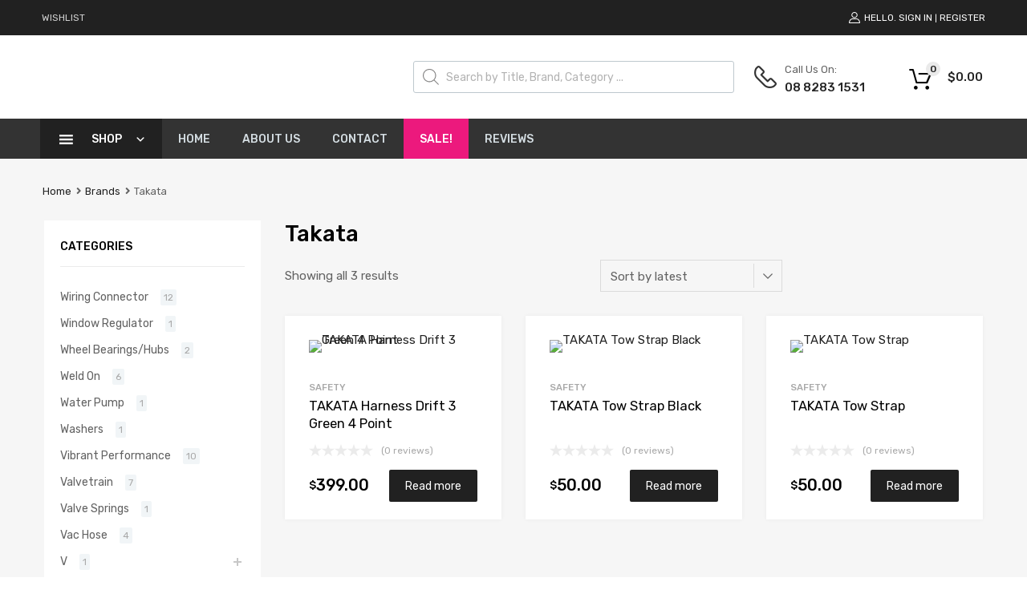

--- FILE ---
content_type: text/html; charset=UTF-8
request_url: https://sleekaspares.com.au/brand/takata/
body_size: 49552
content:
<!DOCTYPE html>
<html lang="en-US">

	<head>
		<meta charset="UTF-8">
		<meta name="viewport" content="width=device-width, initial-scale=1">
		<link rel="profile" href="http://gmpg.org/xfn/11">
				<meta name='robots' content='index, follow, max-image-preview:large, max-snippet:-1, max-video-preview:-1' />

            <script data-no-defer="1" data-ezscrex="false" data-cfasync="false" data-pagespeed-no-defer data-cookieconsent="ignore">
                var ctPublicFunctions = {"_ajax_nonce":"7f9afdcf7f","_rest_nonce":"4a9ff60e17","_ajax_url":"\/wp-admin\/admin-ajax.php","_rest_url":"https:\/\/sleekaspares.com.au\/wp-json\/","data__cookies_type":"native","data__ajax_type":"rest","data__bot_detector_enabled":0,"data__frontend_data_log_enabled":1,"cookiePrefix":"","wprocket_detected":false,"host_url":"sleekaspares.com.au","text__ee_click_to_select":"Click to select the whole data","text__ee_original_email":"The complete one is","text__ee_got_it":"Got it","text__ee_blocked":"Blocked","text__ee_cannot_connect":"Cannot connect","text__ee_cannot_decode":"Can not decode email. Unknown reason","text__ee_email_decoder":"CleanTalk email decoder","text__ee_wait_for_decoding":"The magic is on the way!","text__ee_decoding_process":"Please wait a few seconds while we decode the contact data."}
            </script>
        
            <script data-no-defer="1" data-ezscrex="false" data-cfasync="false" data-pagespeed-no-defer data-cookieconsent="ignore">
                var ctPublic = {"_ajax_nonce":"7f9afdcf7f","settings__forms__check_internal":"0","settings__forms__check_external":"0","settings__forms__force_protection":0,"settings__forms__search_test":"1","settings__forms__wc_add_to_cart":"0","settings__data__bot_detector_enabled":0,"settings__sfw__anti_crawler":0,"blog_home":"https:\/\/sleekaspares.com.au\/","pixel__setting":"3","pixel__enabled":true,"pixel__url":"https:\/\/moderate6-v4.cleantalk.org\/pixel\/932db76eb1bf4f686273bd31fafbabf9.gif","data__email_check_before_post":"1","data__email_check_exist_post":0,"data__cookies_type":"native","data__key_is_ok":true,"data__visible_fields_required":true,"wl_brandname":"Anti-Spam by CleanTalk","wl_brandname_short":"CleanTalk","ct_checkjs_key":"47aa7577d281777fb197fb4b45c44dc0386e455ebe9d18f764dda267f26a05f8","emailEncoderPassKey":"52f25283935607ff94ab1132276695c1","bot_detector_forms_excluded":"W10=","advancedCacheExists":false,"varnishCacheExists":false,"wc_ajax_add_to_cart":true}
            </script>
        
	<!-- This site is optimized with the Yoast SEO plugin v26.6 - https://yoast.com/wordpress/plugins/seo/ -->
	<title>Takata Archives - Sleeka Spares</title>
	<link rel="canonical" href="https://sleekaspares.com.au/brand/takata/" />
	<meta property="og:locale" content="en_US" />
	<meta property="og:type" content="article" />
	<meta property="og:title" content="Takata Archives - Sleeka Spares" />
	<meta property="og:url" content="https://sleekaspares.com.au/brand/takata/" />
	<meta property="og:site_name" content="Sleeka Spares" />
	<meta property="og:image" content="https://sleekaspares.com.au/wp-content/uploads/2024/09/Ceffy-WTAC-2.jpg" />
	<meta property="og:image:width" content="1517" />
	<meta property="og:image:height" content="1283" />
	<meta property="og:image:type" content="image/jpeg" />
	<meta name="twitter:card" content="summary_large_image" />
	<script type="application/ld+json" class="yoast-schema-graph">{"@context":"https://schema.org","@graph":[{"@type":"CollectionPage","@id":"https://sleekaspares.com.au/brand/takata/","url":"https://sleekaspares.com.au/brand/takata/","name":"Takata Archives - Sleeka Spares","isPartOf":{"@id":"https://sleekaspares.com.au/#website"},"primaryImageOfPage":{"@id":"https://sleekaspares.com.au/brand/takata/#primaryimage"},"image":{"@id":"https://sleekaspares.com.au/brand/takata/#primaryimage"},"thumbnailUrl":"https://sleekaspares.com.au/wp-content/uploads/2022/05/TAK70002-H2.jpg","breadcrumb":{"@id":"https://sleekaspares.com.au/brand/takata/#breadcrumb"},"inLanguage":"en-US"},{"@type":"ImageObject","inLanguage":"en-US","@id":"https://sleekaspares.com.au/brand/takata/#primaryimage","url":"https://sleekaspares.com.au/wp-content/uploads/2022/05/TAK70002-H2.jpg","contentUrl":"https://sleekaspares.com.au/wp-content/uploads/2022/05/TAK70002-H2.jpg","width":502,"height":650,"caption":"TAKATA Harness Drift 3 Green 4 Point"},{"@type":"BreadcrumbList","@id":"https://sleekaspares.com.au/brand/takata/#breadcrumb","itemListElement":[{"@type":"ListItem","position":1,"name":"Home","item":"https://sleekaspares.com.au/"},{"@type":"ListItem","position":2,"name":"Takata"}]},{"@type":"WebSite","@id":"https://sleekaspares.com.au/#website","url":"https://sleekaspares.com.au/","name":"Sleeka Spares","description":"Automotive Parts","publisher":{"@id":"https://sleekaspares.com.au/#organization"},"potentialAction":[{"@type":"SearchAction","target":{"@type":"EntryPoint","urlTemplate":"https://sleekaspares.com.au/?s={search_term_string}"},"query-input":{"@type":"PropertyValueSpecification","valueRequired":true,"valueName":"search_term_string"}}],"inLanguage":"en-US"},{"@type":"Organization","@id":"https://sleekaspares.com.au/#organization","name":"Sleeka Spares","url":"https://sleekaspares.com.au/","logo":{"@type":"ImageObject","inLanguage":"en-US","@id":"https://sleekaspares.com.au/#/schema/logo/image/","url":"https://sleekaspares.com.au/wp-content/uploads/2018/04/cropped-SS_Logo_Colorsm.png","contentUrl":"https://sleekaspares.com.au/wp-content/uploads/2018/04/cropped-SS_Logo_Colorsm.png","width":500,"height":174,"caption":"Sleeka Spares"},"image":{"@id":"https://sleekaspares.com.au/#/schema/logo/image/"}}]}</script>
	<!-- / Yoast SEO plugin. -->


<link rel='dns-prefetch' href='//static.zip.co' />
<link rel='dns-prefetch' href='//capi-automation.s3.us-east-2.amazonaws.com' />
<link rel='dns-prefetch' href='//maxcdn.bootstrapcdn.com' />
<link rel='dns-prefetch' href='//fonts.googleapis.com' />
<link href='https://fonts.gstatic.com' crossorigin rel='preconnect' />
<link rel="alternate" type="application/rss+xml" title="Sleeka Spares &raquo; Feed" href="https://sleekaspares.com.au/feed/" />
<link rel="alternate" type="application/rss+xml" title="Sleeka Spares &raquo; Takata Brand Feed" href="https://sleekaspares.com.au/brand/takata/feed/" />
<style id='wp-img-auto-sizes-contain-inline-css' type='text/css'>
img:is([sizes=auto i],[sizes^="auto," i]){contain-intrinsic-size:3000px 1500px}
/*# sourceURL=wp-img-auto-sizes-contain-inline-css */
</style>

<style id='wp-emoji-styles-inline-css' type='text/css'>

	img.wp-smiley, img.emoji {
		display: inline !important;
		border: none !important;
		box-shadow: none !important;
		height: 1em !important;
		width: 1em !important;
		margin: 0 0.07em !important;
		vertical-align: -0.1em !important;
		background: none !important;
		padding: 0 !important;
	}
/*# sourceURL=wp-emoji-styles-inline-css */
</style>
<link rel='stylesheet' id='wp-block-library-css' href='https://sleekaspares.com.au/wp-includes/css/dist/block-library/style.min.css?ver=6.9' type='text/css' media='all' />
<style id='classic-theme-styles-inline-css' type='text/css'>
/*! This file is auto-generated */
.wp-block-button__link{color:#fff;background-color:#32373c;border-radius:9999px;box-shadow:none;text-decoration:none;padding:calc(.667em + 2px) calc(1.333em + 2px);font-size:1.125em}.wp-block-file__button{background:#32373c;color:#fff;text-decoration:none}
/*# sourceURL=/wp-includes/css/classic-themes.min.css */
</style>
<style id='global-styles-inline-css' type='text/css'>
:root{--wp--preset--aspect-ratio--square: 1;--wp--preset--aspect-ratio--4-3: 4/3;--wp--preset--aspect-ratio--3-4: 3/4;--wp--preset--aspect-ratio--3-2: 3/2;--wp--preset--aspect-ratio--2-3: 2/3;--wp--preset--aspect-ratio--16-9: 16/9;--wp--preset--aspect-ratio--9-16: 9/16;--wp--preset--color--black: #000000;--wp--preset--color--cyan-bluish-gray: #abb8c3;--wp--preset--color--white: #ffffff;--wp--preset--color--pale-pink: #f78da7;--wp--preset--color--vivid-red: #cf2e2e;--wp--preset--color--luminous-vivid-orange: #ff6900;--wp--preset--color--luminous-vivid-amber: #fcb900;--wp--preset--color--light-green-cyan: #7bdcb5;--wp--preset--color--vivid-green-cyan: #00d084;--wp--preset--color--pale-cyan-blue: #8ed1fc;--wp--preset--color--vivid-cyan-blue: #0693e3;--wp--preset--color--vivid-purple: #9b51e0;--wp--preset--gradient--vivid-cyan-blue-to-vivid-purple: linear-gradient(135deg,rgb(6,147,227) 0%,rgb(155,81,224) 100%);--wp--preset--gradient--light-green-cyan-to-vivid-green-cyan: linear-gradient(135deg,rgb(122,220,180) 0%,rgb(0,208,130) 100%);--wp--preset--gradient--luminous-vivid-amber-to-luminous-vivid-orange: linear-gradient(135deg,rgb(252,185,0) 0%,rgb(255,105,0) 100%);--wp--preset--gradient--luminous-vivid-orange-to-vivid-red: linear-gradient(135deg,rgb(255,105,0) 0%,rgb(207,46,46) 100%);--wp--preset--gradient--very-light-gray-to-cyan-bluish-gray: linear-gradient(135deg,rgb(238,238,238) 0%,rgb(169,184,195) 100%);--wp--preset--gradient--cool-to-warm-spectrum: linear-gradient(135deg,rgb(74,234,220) 0%,rgb(151,120,209) 20%,rgb(207,42,186) 40%,rgb(238,44,130) 60%,rgb(251,105,98) 80%,rgb(254,248,76) 100%);--wp--preset--gradient--blush-light-purple: linear-gradient(135deg,rgb(255,206,236) 0%,rgb(152,150,240) 100%);--wp--preset--gradient--blush-bordeaux: linear-gradient(135deg,rgb(254,205,165) 0%,rgb(254,45,45) 50%,rgb(107,0,62) 100%);--wp--preset--gradient--luminous-dusk: linear-gradient(135deg,rgb(255,203,112) 0%,rgb(199,81,192) 50%,rgb(65,88,208) 100%);--wp--preset--gradient--pale-ocean: linear-gradient(135deg,rgb(255,245,203) 0%,rgb(182,227,212) 50%,rgb(51,167,181) 100%);--wp--preset--gradient--electric-grass: linear-gradient(135deg,rgb(202,248,128) 0%,rgb(113,206,126) 100%);--wp--preset--gradient--midnight: linear-gradient(135deg,rgb(2,3,129) 0%,rgb(40,116,252) 100%);--wp--preset--font-size--small: 13px;--wp--preset--font-size--medium: 20px;--wp--preset--font-size--large: 36px;--wp--preset--font-size--x-large: 42px;--wp--preset--spacing--20: 0.44rem;--wp--preset--spacing--30: 0.67rem;--wp--preset--spacing--40: 1rem;--wp--preset--spacing--50: 1.5rem;--wp--preset--spacing--60: 2.25rem;--wp--preset--spacing--70: 3.38rem;--wp--preset--spacing--80: 5.06rem;--wp--preset--shadow--natural: 6px 6px 9px rgba(0, 0, 0, 0.2);--wp--preset--shadow--deep: 12px 12px 50px rgba(0, 0, 0, 0.4);--wp--preset--shadow--sharp: 6px 6px 0px rgba(0, 0, 0, 0.2);--wp--preset--shadow--outlined: 6px 6px 0px -3px rgb(255, 255, 255), 6px 6px rgb(0, 0, 0);--wp--preset--shadow--crisp: 6px 6px 0px rgb(0, 0, 0);}:where(.is-layout-flex){gap: 0.5em;}:where(.is-layout-grid){gap: 0.5em;}body .is-layout-flex{display: flex;}.is-layout-flex{flex-wrap: wrap;align-items: center;}.is-layout-flex > :is(*, div){margin: 0;}body .is-layout-grid{display: grid;}.is-layout-grid > :is(*, div){margin: 0;}:where(.wp-block-columns.is-layout-flex){gap: 2em;}:where(.wp-block-columns.is-layout-grid){gap: 2em;}:where(.wp-block-post-template.is-layout-flex){gap: 1.25em;}:where(.wp-block-post-template.is-layout-grid){gap: 1.25em;}.has-black-color{color: var(--wp--preset--color--black) !important;}.has-cyan-bluish-gray-color{color: var(--wp--preset--color--cyan-bluish-gray) !important;}.has-white-color{color: var(--wp--preset--color--white) !important;}.has-pale-pink-color{color: var(--wp--preset--color--pale-pink) !important;}.has-vivid-red-color{color: var(--wp--preset--color--vivid-red) !important;}.has-luminous-vivid-orange-color{color: var(--wp--preset--color--luminous-vivid-orange) !important;}.has-luminous-vivid-amber-color{color: var(--wp--preset--color--luminous-vivid-amber) !important;}.has-light-green-cyan-color{color: var(--wp--preset--color--light-green-cyan) !important;}.has-vivid-green-cyan-color{color: var(--wp--preset--color--vivid-green-cyan) !important;}.has-pale-cyan-blue-color{color: var(--wp--preset--color--pale-cyan-blue) !important;}.has-vivid-cyan-blue-color{color: var(--wp--preset--color--vivid-cyan-blue) !important;}.has-vivid-purple-color{color: var(--wp--preset--color--vivid-purple) !important;}.has-black-background-color{background-color: var(--wp--preset--color--black) !important;}.has-cyan-bluish-gray-background-color{background-color: var(--wp--preset--color--cyan-bluish-gray) !important;}.has-white-background-color{background-color: var(--wp--preset--color--white) !important;}.has-pale-pink-background-color{background-color: var(--wp--preset--color--pale-pink) !important;}.has-vivid-red-background-color{background-color: var(--wp--preset--color--vivid-red) !important;}.has-luminous-vivid-orange-background-color{background-color: var(--wp--preset--color--luminous-vivid-orange) !important;}.has-luminous-vivid-amber-background-color{background-color: var(--wp--preset--color--luminous-vivid-amber) !important;}.has-light-green-cyan-background-color{background-color: var(--wp--preset--color--light-green-cyan) !important;}.has-vivid-green-cyan-background-color{background-color: var(--wp--preset--color--vivid-green-cyan) !important;}.has-pale-cyan-blue-background-color{background-color: var(--wp--preset--color--pale-cyan-blue) !important;}.has-vivid-cyan-blue-background-color{background-color: var(--wp--preset--color--vivid-cyan-blue) !important;}.has-vivid-purple-background-color{background-color: var(--wp--preset--color--vivid-purple) !important;}.has-black-border-color{border-color: var(--wp--preset--color--black) !important;}.has-cyan-bluish-gray-border-color{border-color: var(--wp--preset--color--cyan-bluish-gray) !important;}.has-white-border-color{border-color: var(--wp--preset--color--white) !important;}.has-pale-pink-border-color{border-color: var(--wp--preset--color--pale-pink) !important;}.has-vivid-red-border-color{border-color: var(--wp--preset--color--vivid-red) !important;}.has-luminous-vivid-orange-border-color{border-color: var(--wp--preset--color--luminous-vivid-orange) !important;}.has-luminous-vivid-amber-border-color{border-color: var(--wp--preset--color--luminous-vivid-amber) !important;}.has-light-green-cyan-border-color{border-color: var(--wp--preset--color--light-green-cyan) !important;}.has-vivid-green-cyan-border-color{border-color: var(--wp--preset--color--vivid-green-cyan) !important;}.has-pale-cyan-blue-border-color{border-color: var(--wp--preset--color--pale-cyan-blue) !important;}.has-vivid-cyan-blue-border-color{border-color: var(--wp--preset--color--vivid-cyan-blue) !important;}.has-vivid-purple-border-color{border-color: var(--wp--preset--color--vivid-purple) !important;}.has-vivid-cyan-blue-to-vivid-purple-gradient-background{background: var(--wp--preset--gradient--vivid-cyan-blue-to-vivid-purple) !important;}.has-light-green-cyan-to-vivid-green-cyan-gradient-background{background: var(--wp--preset--gradient--light-green-cyan-to-vivid-green-cyan) !important;}.has-luminous-vivid-amber-to-luminous-vivid-orange-gradient-background{background: var(--wp--preset--gradient--luminous-vivid-amber-to-luminous-vivid-orange) !important;}.has-luminous-vivid-orange-to-vivid-red-gradient-background{background: var(--wp--preset--gradient--luminous-vivid-orange-to-vivid-red) !important;}.has-very-light-gray-to-cyan-bluish-gray-gradient-background{background: var(--wp--preset--gradient--very-light-gray-to-cyan-bluish-gray) !important;}.has-cool-to-warm-spectrum-gradient-background{background: var(--wp--preset--gradient--cool-to-warm-spectrum) !important;}.has-blush-light-purple-gradient-background{background: var(--wp--preset--gradient--blush-light-purple) !important;}.has-blush-bordeaux-gradient-background{background: var(--wp--preset--gradient--blush-bordeaux) !important;}.has-luminous-dusk-gradient-background{background: var(--wp--preset--gradient--luminous-dusk) !important;}.has-pale-ocean-gradient-background{background: var(--wp--preset--gradient--pale-ocean) !important;}.has-electric-grass-gradient-background{background: var(--wp--preset--gradient--electric-grass) !important;}.has-midnight-gradient-background{background: var(--wp--preset--gradient--midnight) !important;}.has-small-font-size{font-size: var(--wp--preset--font-size--small) !important;}.has-medium-font-size{font-size: var(--wp--preset--font-size--medium) !important;}.has-large-font-size{font-size: var(--wp--preset--font-size--large) !important;}.has-x-large-font-size{font-size: var(--wp--preset--font-size--x-large) !important;}
:where(.wp-block-post-template.is-layout-flex){gap: 1.25em;}:where(.wp-block-post-template.is-layout-grid){gap: 1.25em;}
:where(.wp-block-term-template.is-layout-flex){gap: 1.25em;}:where(.wp-block-term-template.is-layout-grid){gap: 1.25em;}
:where(.wp-block-columns.is-layout-flex){gap: 2em;}:where(.wp-block-columns.is-layout-grid){gap: 2em;}
:root :where(.wp-block-pullquote){font-size: 1.5em;line-height: 1.6;}
/*# sourceURL=global-styles-inline-css */
</style>
<link rel='stylesheet' id='cleantalk-public-css-css' href='https://sleekaspares.com.au/wp-content/plugins/cleantalk-spam-protect/css/cleantalk-public.min.css?ver=6.70.1_1766554568' type='text/css' media='all' />
<link rel='stylesheet' id='cleantalk-email-decoder-css-css' href='https://sleekaspares.com.au/wp-content/plugins/cleantalk-spam-protect/css/cleantalk-email-decoder.min.css?ver=6.70.1_1766554568' type='text/css' media='all' />
<link rel='stylesheet' id='contact-form-7-css' href='https://sleekaspares.com.au/wp-content/plugins/contact-form-7/includes/css/styles.css?ver=6.1.4' type='text/css' media='all' />
<link rel='stylesheet' id='hookmeup-css' href='https://sleekaspares.com.au/wp-content/plugins/hookmeup/public/assets/css/hmu-public.css?ver=1.2.1' type='text/css' media='all' />
<link rel='stylesheet' id='tz-public-styles-css' href='https://sleekaspares.com.au/wp-content/plugins/tz-feature-pack/public/css/tz-feature-pack-public.css?ver=1.0.3' type='text/css' media='all' />
<link rel='stylesheet' id='tz-widget-styles-css' href='https://sleekaspares.com.au/wp-content/plugins/tz-feature-pack/public/css/frontend-widget-styles.css?ver=1.0.3' type='text/css' media='all' />
<link rel='stylesheet' id='tz-elementor-styles-css' href='https://sleekaspares.com.au/wp-content/plugins/tz-feature-pack/public/css/elementor-widgets-styles.css?ver=1.0.3' type='text/css' media='all' />
<link rel='stylesheet' id='cdn-font-awesome-css' href='https://maxcdn.bootstrapcdn.com/font-awesome/4.7.0/css/font-awesome.min.css?ver=6.9' type='text/css' media='all' />
<link rel='stylesheet' id='sendle-tracking-style-css' href='https://sleekaspares.com.au/wp-content/plugins/woo-sendle-shipping-method/style.css?ver=6.9' type='text/css' media='all' />
<link rel='stylesheet' id='woocommerce-smallscreen-css' href='https://sleekaspares.com.au/wp-content/plugins/woocommerce/assets/css/woocommerce-smallscreen.css?ver=10.3.7' type='text/css' media='only screen and (max-width: 768px)' />
<style id='woocommerce-inline-inline-css' type='text/css'>
.woocommerce form .form-row .required { visibility: visible; }
/*# sourceURL=woocommerce-inline-inline-css */
</style>
<link rel='stylesheet' id='megamenu-css' href='https://sleekaspares.com.au/wp-content/uploads/maxmegamenu/style.css?ver=16e9ef' type='text/css' media='all' />
<link rel='stylesheet' id='dashicons-css' href='https://sleekaspares.com.au/wp-includes/css/dashicons.min.css?ver=6.9' type='text/css' media='all' />
<link rel='stylesheet' id='gateway-css' href='https://sleekaspares.com.au/wp-content/plugins/woocommerce-paypal-payments/modules/ppcp-button/assets/css/gateway.css?ver=3.3.1' type='text/css' media='all' />
<link rel='stylesheet' id='wc-zipmoney-style-css' href='https://sleekaspares.com.au/wp-content/plugins/zipmoney-payments-woocommerce/assets/css/woocommerce-zipmoney-payment-front.css?ver=1.2' type='text/css' media='all' />
<link rel='stylesheet' id='brands-styles-css' href='https://sleekaspares.com.au/wp-content/plugins/woocommerce/assets/css/brands.css?ver=10.3.7' type='text/css' media='all' />
<link rel='stylesheet' id='dgwt-wcas-style-css' href='https://sleekaspares.com.au/wp-content/plugins/ajax-search-for-woocommerce/assets/css/style.min.css?ver=1.32.1' type='text/css' media='all' />
<link rel='stylesheet' id='chromium-style-css' href='https://sleekaspares.com.au/wp-content/themes/chromium/style.css?ver=6.9' type='text/css' media='all' />
<style id='chromium-style-inline-css' type='text/css'>
@media screen and (min-width: 1024px){
						.product-images-wrapper .flex-control-thumbs {
							width: 85px !important;
						}
					}
/*# sourceURL=chromium-style-inline-css */
</style>
<link rel='stylesheet' id='chromium-fonts-css' href='https://sleekaspares.com.au/wp-content/themes/chromium/assets/css/fonts.css?ver=6.9' type='text/css' media='all' />
<link rel='stylesheet' id='fontawesome-css' href='https://sleekaspares.com.au/wp-content/themes/chromium/assets/css/font-awesome.min.css?ver=6.9' type='text/css' media='all' />
<link rel='stylesheet' id='chromium-woo-styles-css' href='https://sleekaspares.com.au/wp-content/themes/chromium/assets/css/woo-styles.css?ver=6.9' type='text/css' media='all' />
<link rel='stylesheet' id='chromium-google-fonts-css' href='https://fonts.googleapis.com/css?family=Rubik%3A100%2C100italic%2C300%2C300italic%2C400%2C400italic%2C500%2C500italic%2C700%2C700italic%2C900%2C900italic&#038;subset=latin%2Clatin-ext' type='text/css' media='all' />
<link rel='stylesheet' id='pwb-styles-frontend-css' href='https://sleekaspares.com.au/wp-content/plugins/perfect-woocommerce-brands/build/frontend/css/style.css?ver=3.6.8' type='text/css' media='all' />
<link rel='stylesheet' id='woo_discount_pro_style-css' href='https://sleekaspares.com.au/wp-content/plugins/woo-discount-rules-pro/Assets/Css/awdr_style.css?ver=2.6.13' type='text/css' media='all' />
<script type="text/javascript" src="https://sleekaspares.com.au/wp-includes/js/jquery/jquery.min.js?ver=3.7.1" id="jquery-core-js"></script>
<script type="text/javascript" src="https://sleekaspares.com.au/wp-includes/js/jquery/jquery-migrate.min.js?ver=3.4.1" id="jquery-migrate-js"></script>
<script type="text/javascript" src="https://sleekaspares.com.au/wp-content/plugins/cleantalk-spam-protect/js/apbct-public-bundle_gathering.min.js?ver=6.70.1_1766554568" id="apbct-public-bundle_gathering.min-js-js"></script>
<script type="text/javascript" id="image-watermark-no-right-click-js-before">
/* <![CDATA[ */
var iwArgsNoRightClick = {"rightclick":"Y","draganddrop":"Y","devtools":"Y","enableToast":"Y","toastMessage":"This content is protected"};

//# sourceURL=image-watermark-no-right-click-js-before
/* ]]> */
</script>
<script type="text/javascript" src="https://sleekaspares.com.au/wp-content/plugins/image-watermark/js/no-right-click.js?ver=2.0.2" id="image-watermark-no-right-click-js"></script>
<script type="text/javascript" id="sendle-tracking-script-js-extra">
/* <![CDATA[ */
var sendletracking = {"ajaxurl":"https://sleekaspares.com.au/wp-admin/admin-ajax.php"};
//# sourceURL=sendle-tracking-script-js-extra
/* ]]> */
</script>
<script type="text/javascript" src="https://sleekaspares.com.au/wp-content/plugins/woo-sendle-shipping-method/scripts.js?ver=6.9" id="sendle-tracking-script-js"></script>
<script type="text/javascript" src="https://sleekaspares.com.au/wp-content/plugins/woocommerce/assets/js/js-cookie/js.cookie.min.js?ver=2.1.4-wc.10.3.7" id="wc-js-cookie-js" defer="defer" data-wp-strategy="defer"></script>
<script type="text/javascript" id="wc-cart-fragments-js-extra">
/* <![CDATA[ */
var wc_cart_fragments_params = {"ajax_url":"/wp-admin/admin-ajax.php","wc_ajax_url":"/?wc-ajax=%%endpoint%%","cart_hash_key":"wc_cart_hash_58bc5a8c54a2b74e2e158fec8e21e973","fragment_name":"wc_fragments_58bc5a8c54a2b74e2e158fec8e21e973","request_timeout":"5000"};
//# sourceURL=wc-cart-fragments-js-extra
/* ]]> */
</script>
<script type="text/javascript" src="https://sleekaspares.com.au/wp-content/plugins/woocommerce/assets/js/frontend/cart-fragments.min.js?ver=10.3.7" id="wc-cart-fragments-js" defer="defer" data-wp-strategy="defer"></script>
<script type="text/javascript" src="https://sleekaspares.com.au/wp-content/plugins/woocommerce/assets/js/jquery-blockui/jquery.blockUI.min.js?ver=2.7.0-wc.10.3.7" id="wc-jquery-blockui-js" defer="defer" data-wp-strategy="defer"></script>
<script type="text/javascript" id="wc-add-to-cart-js-extra">
/* <![CDATA[ */
var wc_add_to_cart_params = {"ajax_url":"/wp-admin/admin-ajax.php","wc_ajax_url":"/?wc-ajax=%%endpoint%%","i18n_view_cart":"View cart","cart_url":"https://sleekaspares.com.au/cart/","is_cart":"","cart_redirect_after_add":"no"};
//# sourceURL=wc-add-to-cart-js-extra
/* ]]> */
</script>
<script type="text/javascript" src="https://sleekaspares.com.au/wp-content/plugins/woocommerce/assets/js/frontend/add-to-cart.min.js?ver=10.3.7" id="wc-add-to-cart-js" defer="defer" data-wp-strategy="defer"></script>
<script type="text/javascript" id="woocommerce-js-extra">
/* <![CDATA[ */
var woocommerce_params = {"ajax_url":"/wp-admin/admin-ajax.php","wc_ajax_url":"/?wc-ajax=%%endpoint%%","i18n_password_show":"Show password","i18n_password_hide":"Hide password"};
//# sourceURL=woocommerce-js-extra
/* ]]> */
</script>
<script type="text/javascript" src="https://sleekaspares.com.au/wp-content/plugins/woocommerce/assets/js/frontend/woocommerce.min.js?ver=10.3.7" id="woocommerce-js" defer="defer" data-wp-strategy="defer"></script>
<script type="text/javascript" async src="https://static.zip.co/lib/js/zm-widget-js/dist/zip-widget.min.js?ver=1"></script><script type="text/javascript" id="WCPAY_ASSETS-js-extra">
/* <![CDATA[ */
var wcpayAssets = {"url":"https://sleekaspares.com.au/wp-content/plugins/woocommerce-payments/dist/"};
//# sourceURL=WCPAY_ASSETS-js-extra
/* ]]> */
</script>
<link rel="https://api.w.org/" href="https://sleekaspares.com.au/wp-json/" /><link rel="alternate" title="JSON" type="application/json" href="https://sleekaspares.com.au/wp-json/wp/v2/pwb-brand/1211" /><link rel="EditURI" type="application/rsd+xml" title="RSD" href="https://sleekaspares.com.au/xmlrpc.php?rsd" />
<meta name="generator" content="WordPress 6.9" />
<meta name="generator" content="WooCommerce 10.3.7" />
	<meta name="google-site-verification" content="BmjHmaSzpwgSGwDqv_O89PNqFi-UM6x7SEMNGlfKBqc" />
	<style>

		#elementor-tab-title-1619,
		.mega-ss-sale-menu a {
			background-color: #EC197D !important;
			color: #FFF !important;
		}
		#elementor-tab-title-1619 a,
		#elementor-tab-title-1619:after {
			color: #FFF !important;
		}
		.mega-ss-sale-menu.mega-current-menu-item a {
			background-color: #EAEAEA !important;
			color: #EC197D !important;
		}
		.site-branding .site-logo {
			padding: 1em 1em 0.6em !important;
		}
		.widget .gh-submit-button {
			background-color: #FFF !important;
			color: #333333 !important;
		}
		.footer-widgets .widget-area .widget + .widget {
			margin-top: 10px !important;
		}
		.slide-link-box:hover {
			opacity: 0 !important;
		}

	</style>
		<style>
			.dgwt-wcas-ico-magnifier,.dgwt-wcas-ico-magnifier-handler{max-width:20px}.dgwt-wcas-search-wrapp{max-width:600px}.dgwt-wcas-search-wrapp .dgwt-wcas-sf-wrapp input[type=search].dgwt-wcas-search-input,.dgwt-wcas-search-wrapp .dgwt-wcas-sf-wrapp input[type=search].dgwt-wcas-search-input:hover,.dgwt-wcas-search-wrapp .dgwt-wcas-sf-wrapp input[type=search].dgwt-wcas-search-input:focus{background-color:#fff;color:#0a0808;border-color:#bec8ce}.dgwt-wcas-sf-wrapp input[type=search].dgwt-wcas-search-input::placeholder{color:#0a0808;opacity:.3}.dgwt-wcas-sf-wrapp input[type=search].dgwt-wcas-search-input::-webkit-input-placeholder{color:#0a0808;opacity:.3}.dgwt-wcas-sf-wrapp input[type=search].dgwt-wcas-search-input:-moz-placeholder{color:#0a0808;opacity:.3}.dgwt-wcas-sf-wrapp input[type=search].dgwt-wcas-search-input::-moz-placeholder{color:#0a0808;opacity:.3}.dgwt-wcas-sf-wrapp input[type=search].dgwt-wcas-search-input:-ms-input-placeholder{color:#0a0808}.dgwt-wcas-no-submit.dgwt-wcas-search-wrapp .dgwt-wcas-ico-magnifier path,.dgwt-wcas-search-wrapp .dgwt-wcas-close path{fill:#0a0808}.dgwt-wcas-loader-circular-path{stroke:#0a0808}.dgwt-wcas-preloader{opacity:.6}.dgwt-wcas-suggestions-wrapp,.dgwt-wcas-details-wrapp{background-color:#f6f6f6}.dgwt-wcas-suggestion-selected{background-color:#ccc}.dgwt-wcas-suggestions-wrapp *,.dgwt-wcas-details-wrapp *,.dgwt-wcas-sd,.dgwt-wcas-suggestion *{color:#0a0a0a}.dgwt-wcas-st strong,.dgwt-wcas-sd strong{color:#260707}.dgwt-wcas-suggestions-wrapp,.dgwt-wcas-details-wrapp,.dgwt-wcas-suggestion,.dgwt-wcas-datails-title,.dgwt-wcas-details-more-products{border-color:#bec8ce!important}		</style>
			<noscript><style>.woocommerce-product-gallery{ opacity: 1 !important; }</style></noscript>
	<meta name="generator" content="Elementor 3.33.4; features: additional_custom_breakpoints; settings: css_print_method-external, google_font-enabled, font_display-auto">

<!-- Meta Pixel Code -->
<script type='text/javascript'>
!function(f,b,e,v,n,t,s){if(f.fbq)return;n=f.fbq=function(){n.callMethod?
n.callMethod.apply(n,arguments):n.queue.push(arguments)};if(!f._fbq)f._fbq=n;
n.push=n;n.loaded=!0;n.version='2.0';n.queue=[];t=b.createElement(e);t.async=!0;
t.src=v;s=b.getElementsByTagName(e)[0];s.parentNode.insertBefore(t,s)}(window,
document,'script','https://connect.facebook.net/en_US/fbevents.js');
</script>
<!-- End Meta Pixel Code -->
<script type='text/javascript'>var url = window.location.origin + '?ob=open-bridge';
            fbq('set', 'openbridge', '742925332813645', url);
fbq('init', '742925332813645', {}, {
    "agent": "wordpress-6.9-4.1.5"
})</script><script type='text/javascript'>
    fbq('track', 'PageView', []);
  </script>			<script  type="text/javascript">
				!function(f,b,e,v,n,t,s){if(f.fbq)return;n=f.fbq=function(){n.callMethod?
					n.callMethod.apply(n,arguments):n.queue.push(arguments)};if(!f._fbq)f._fbq=n;
					n.push=n;n.loaded=!0;n.version='2.0';n.queue=[];t=b.createElement(e);t.async=!0;
					t.src=v;s=b.getElementsByTagName(e)[0];s.parentNode.insertBefore(t,s)}(window,
					document,'script','https://connect.facebook.net/en_US/fbevents.js');
			</script>
			<!-- WooCommerce Facebook Integration Begin -->
			<script  type="text/javascript">

				fbq('init', '742925332813645', {}, {
    "agent": "woocommerce_6-10.3.7-3.5.15"
});

				document.addEventListener( 'DOMContentLoaded', function() {
					// Insert placeholder for events injected when a product is added to the cart through AJAX.
					document.body.insertAdjacentHTML( 'beforeend', '<div class=\"wc-facebook-pixel-event-placeholder\"></div>' );
				}, false );

			</script>
			<!-- WooCommerce Facebook Integration End -->
						<style>
				.e-con.e-parent:nth-of-type(n+4):not(.e-lazyloaded):not(.e-no-lazyload),
				.e-con.e-parent:nth-of-type(n+4):not(.e-lazyloaded):not(.e-no-lazyload) * {
					background-image: none !important;
				}
				@media screen and (max-height: 1024px) {
					.e-con.e-parent:nth-of-type(n+3):not(.e-lazyloaded):not(.e-no-lazyload),
					.e-con.e-parent:nth-of-type(n+3):not(.e-lazyloaded):not(.e-no-lazyload) * {
						background-image: none !important;
					}
				}
				@media screen and (max-height: 640px) {
					.e-con.e-parent:nth-of-type(n+2):not(.e-lazyloaded):not(.e-no-lazyload),
					.e-con.e-parent:nth-of-type(n+2):not(.e-lazyloaded):not(.e-no-lazyload) * {
						background-image: none !important;
					}
				}
			</style>
			<link rel="icon" href="https://sleekaspares.com.au/wp-content/uploads/2018/08/SS_Logo_Colorsm-100x100.png" sizes="32x32" />
<link rel="icon" href="https://sleekaspares.com.au/wp-content/uploads/2018/08/SS_Logo_Colorsm.png" sizes="192x192" />
<link rel="apple-touch-icon" href="https://sleekaspares.com.au/wp-content/uploads/2018/08/SS_Logo_Colorsm.png" />
<meta name="msapplication-TileImage" content="https://sleekaspares.com.au/wp-content/uploads/2018/08/SS_Logo_Colorsm.png" />
		<style type="text/css" id="wp-custom-css">
			/* Slider */
.elementor-element.slide {
	min-height: 600px;
}
@media (max-width: 767px) {
.elementor-element.slide {
	min-height: 360px;
}	
}


/* Product */
div.product .related {
    order: 5;
}
div.product .upsells {
    order: 4;
}

li.product .excerpt-wrapper .product_type_variable {
	  font-size: 10px;
    height: 25px;
    padding: 0 10px;
    line-height: 25px;
}
.price ins .woocommerce-Price-amount {
	color: #c00!important;
}
.product .price del {
    color: #222!important;
}
.afterpay-payment-info {
	padding-left: 8px;
}
/* Checkout */
form.woocommerce-checkout wc-order-attribution-inputs {
	order: 3;
}

.woocommerce-checkout-review-order-table .order-total td, .cart_totals tr.order-total td, .button.tm-woocompare-button-single:before, .button.tm-woowishlist-button-single:before, .cart_totals tr.order-total td, .chromium-product-style-3 li.product:hover .button.add_to_cart_button::before, .chromium-product-style-3 li.product:hover .button.ajax_add_to_cart::before, .chromium-product-style-4 li.product:hover .button.add_to_cart_button::before, .chromium-product-style-4 li.product:hover .button.ajax_add_to_cart::before, .comment-form-rating p.stars a, .date-cat-wrapper span, .entry-summary .button.tm-woocompare-page-button:active, .entry-summary .button.tm-woocompare-page-button:focus, .entry-summary .button.tm-woocompare-page-button:hover, .entry-summary .button.tm-woowishlist-page-button:active, .entry-summary .button.tm-woowishlist-page-button:focus, .entry-summary .button.tm-woowishlist-page-button:hover, .post-date-wrapper span:not(.border), .price ins .woocommerce-Price-amount, .tz-sales-carousel .amount, .tz-sales-carousel .countdown-wrapper.style-2 .countdown-amount, .tz-sales-carousel .sale-title-wrapper, .wc-layered-nav-rating .star-rating span::before, .widget_layered_nav_filters ul li a:before, .widget_tz_hot_offers .countdown-amount, .woocommerce-checkout-review-order-table .order-total td, article.format-quote .quote-wrapper i::before, blockquote:before, td.product-remove a:active, td.product-remove a:focus, td.product-remove a:hover {
    color: #626262!important;
}
table {
	table-layout: auto;
}
.cart_totals tr th {
	width: 100px;
}
ul.payment_methods li .payment_method_securepay input,
ul.payment_methods li .payment_method_woocommerce_securepay_p_gateway_pro input {
    position: relative;
    z-index: 1;
    left: 0;
    overflow: visible;
    clip: rect(0 0 0 0);
    height: auto;
    width: auto;
    margin: 0;
	  padding: 0 10px;
    border: 0;
}
.woocommerce form .payment_method_woocommerce_securepay_p_gateway_pro .form-row-first {
	float: none;
	width: 100%;
}
.payment_method_paypal img {
	display: block;
}
.button.alt:active, .button.alt:focus, .button.alt:hover, .button.empty-cart:active, .button.empty-cart:focus, .button.empty-cart:hover, .checkout-button.button:active, .checkout-button.button:focus, .checkout-button.button:hover, .checkout.button:active, .checkout.button:focus, .checkout.button:hover, .link-to-post.button:active, .link-to-post.button:focus, .link-to-post.button:hover, .single article.type-post .post-tags a:active, .single article.type-post .post-tags a:focus, .single article.type-post .post-tags a:hover, li.product .buttons-wrapper .button:active, li.product .buttons-wrapper .button:focus, li.product .buttons-wrapper .button:hover, li.product .excerpt-wrapper .button:active, li.product .excerpt-wrapper .button:focus, li.product .excerpt-wrapper .button:hover {
	color: #fff;
}
.woocommerce-checkout-review-order-table .order-total td,
.cart_totals tr.order-total td,
.button.tm-woocompare-button-single:before, .button.tm-woowishlist-button-single:before, .cart_totals tr.order-total td, .chromium-product-style-3 li.product:hover .button.add_to_cart_button::before, .chromium-product-style-3 li.product:hover .button.ajax_add_to_cart::before, .chromium-product-style-4 li.product:hover .button.add_to_cart_button::before, .chromium-product-style-4 li.product:hover .button.ajax_add_to_cart::before, .comment-form-rating p.stars a, .date-cat-wrapper span, .entry-summary .button.tm-woocompare-page-button:active, .entry-summary .button.tm-woocompare-page-button:focus, .entry-summary .button.tm-woocompare-page-button:hover, .entry-summary .button.tm-woowishlist-page-button:active, .entry-summary .button.tm-woowishlist-page-button:focus, .entry-summary .button.tm-woowishlist-page-button:hover, .post-date-wrapper span:not(.border), .price ins .woocommerce-Price-amount, .tz-sales-carousel .amount, .tz-sales-carousel .countdown-wrapper.style-2 .countdown-amount, .tz-sales-carousel .sale-title-wrapper, .wc-layered-nav-rating .star-rating span::before, .widget_layered_nav_filters ul li a:before, .widget_tz_hot_offers .countdown-amount, .woocommerce-checkout-review-order-table .order-total td, article.format-quote .quote-wrapper i::before, blockquote:before, td.product-remove a:active, td.product-remove a:focus, td.product-remove a:hover{
	color: #626262;
}
.cart_totals tr.order-total td {
    font-size: 18px;
		color: #000!important;
}
#g-recaptcha-checkout-i13 iframe {
	margin: 0;
	height: 80px;
}


@media screen and (min-width: 768px) {
	.blog .site-sidebar {
		padding-top: 4em;
	}
	.archive:not(.woocommerce) .site-sidebar {
		padding-top: 65px;
	}
	.site-branding .hgroup-sidebar .widget {
    margin: 0 25px 0 0;
  }
	.site-branding .hgroup-sidebar .widget.widget_search {
    width: 500px;
		max-width: 100%;
	}
.widget_tz_contacts ul li.a-logo {
    max-width: 55%;
  }
}

@media screen and (min-width: 801px) {
	.logo-pos-left .site-branding .hgroup-sidebar .widget.widget_search {
		width: 500px;
	}
	.tz-sales-carousel .img-wrapper img {
    max-width: 75%;
}
}

.site .dgwt-wcas-search-wrapp .dgwt-wcas-sf-wrapp .dgwt-wcas-search-submit {
	background-color: #eaeaea;
	color: #212121;
	font-weight: 500;
}

.site .dgwt-wcas-search-wrapp .dgwt-wcas-sf-wrapp .dgwt-wcas-search-submit:hover, .site .dgwt-wcas-search-wrapp .dgwt-wcas-sf-wrapp .dgwt-wcas-search-submit:focus, .site .dgwt-wcas-search-wrapp .dgwt-wcas-sf-wrapp .dgwt-wcas-search-submit:active {
	background-color: #212121;
	color: #fff;
}

.elementor-1961 .elementor-element.elementor-element-01e8704 iframe {
	height: 450px !important;
}

.footer-widgets .widget-area .widget.widget_mailchimpsf_widget+.widget {
	margin-top: 99px;
}

.elementor-element-6ba5f732 .tz-testimonials {
	max-width: 800px;
	margin: 0 auto;
}

.tz-categories-grid .title-wrapper {
    margin-bottom: 10px;
}

.tz-hoverable-tabs li.active .inner-content,
.tz-hoverable-tabs li.active .inner-content .elementor-top-section {
	min-height: 562px;
}

.site-logo img {
	max-width: 200px;
}


@media screen and (max-width: 500px) {
	.elementor-2392 .elementor-element.elementor-element-105ae5e3,
	.elementor-2325 .elementor-element.elementor-element-105ae5e3,
	.elementor-2233 .elementor-element.elementor-element-5e9101f6{
		background-size: contain;
	}
	.mobile-one-col-products.woocommerce ul.products[class*=columns-] li.product, .mobile-one-col-products.woocommerce-page ul.products[class*=columns-] li.product {
    width: 46% !important;
    margin: 0 2% 2em !important;
}
	li.product .woocommerce-loop-product__title {
		font-size: 12px;
    line-height: 16px;
	}
	li.product .price {
    font-size: 12px;
	}
}
		</style>
		<style id="kirki-inline-styles">.site-header h1.site-title{font-family:Rubik;color:#000000;}.filters-wrapper li{color:#81858c;background-color:#fff;}.filters-wrapper li:active,.filters-wrapper li:focus,.filters-wrapper li:hover{color:#212121;background-color:#333333;}.site-header{background:#ffffff;background-color:#ffffff;background-repeat:repeat-all;background-position:center center;background-attachment:scroll;font-family:Rubik;-webkit-background-size:cover;-moz-background-size:cover;-ms-background-size:cover;-o-background-size:cover;background-size:cover;}.header-top{background-color:#212121;}.header-top,.tz-login-heading.inline .my-account:after{color:#ffffff;}.primary-nav{background-color:#333333;}.site-footer{background:#333333;background-color:#333333;background-repeat:repeat-all;background-position:center center;background-attachment:scroll;color:#edecec;-webkit-background-size:cover;-moz-background-size:cover;-ms-background-size:cover;-o-background-size:cover;background-size:cover;}body{font-family:Rubik;}.tz-product-tabs .nav-tabs > li > a:active,.tz-product-tabs .nav-tabs > li > a:focus,.tz-product-tabs .nav-tabs > li > a:hover,.tz-product-tabs .nav-tabs > li.active > a,.tz-sales-carousel .sale-title-wrapper span,body,ul#shipping_method .amount{color:#626262;}#ship-to-different-address,.author-info .author-bio,.blog article.type-post,.comments-area .comment,.comments-area .pingback,.elementor-widget .product_list_widget .price del,.form-row label,.quantity input[type=number],.shop_table.cart td.product-price,.site-breadcrumbs,.tz-categories-grid li:not(.show-all) a,.tz-from-blog .entry-excerpt,.tz-hoverable-tabs p a,.tz-login-form-wrapper p::after,.tz-product-tabs .nav-tabs > li > a,.tz-sales-carousel .countdown-section::before,.tz-sales-carousel .price-wrapper del,.tz-sales-carousel .sale-description,.widget .product_list_widget .price del,.widget_calendar,.widget_tz_shopping_cart .widget_shopping_cart_content .total strong,.widget_tz_shopping_cart ul.cart_list li a.remove,.woocommerce-Reviews .description,.woocommerce-checkout-review-order-table tbody tr,td.product-remove a,ul#shipping_method li input + label{color:#626262;}td.product-remove a{border-color:#626262;}.quantity .quantity-button:after,.quantity .quantity-button:before{background-color:#626262;}.blog-grid-posts article.type-post .post-date-wrapper span.border,.elementor-widget .product_list_widget .save-percent,.product .onsale,.product .onsale:before,.product .save-percent,.product.badges-style-3 .onsale,.site-header .compare-count-wrapper,.site-header .wishlist-count-wrapper,.site-sidebar.style-1 .widget .widget-title:after,.tz-from-blog .item-content ul.post-categories a,.tz-like-wrapper .wrapper a:hover,.tz-product-tabs .nav-tabs > li > a::before,.tz-sales-carousel .countdown-section,.ui-slider-horizontal .ui-slider-range,.widget .product_list_widget .save-percent,.widget_tz_categories.alt-style .widget-title,.widget_tz_shopping_cart .heading .cart-count-wrapper,.widget_tz_socials ul.inline-mode li i:hover,article.type-post .custom-post-label,ul.tabs.wc-tabs > li > a::before{background-color:#eaeaea;}.button.tm-woocompare-button-single:before,.button.tm-woowishlist-button-single:before,.cart_totals tr.order-total td,.chromium-product-style-3 li.product:hover .button.add_to_cart_button::before,.chromium-product-style-3 li.product:hover .button.ajax_add_to_cart::before,.chromium-product-style-4 li.product:hover .button.add_to_cart_button::before,.chromium-product-style-4 li.product:hover .button.ajax_add_to_cart::before,.comment-form-rating p.stars a,.date-cat-wrapper span,.entry-summary .button.tm-woocompare-page-button:active,.entry-summary .button.tm-woocompare-page-button:focus,.entry-summary .button.tm-woocompare-page-button:hover,.entry-summary .button.tm-woowishlist-page-button:active,.entry-summary .button.tm-woowishlist-page-button:focus,.entry-summary .button.tm-woowishlist-page-button:hover,.post-date-wrapper span:not(.border),.price ins .woocommerce-Price-amount,.tz-sales-carousel .amount,.tz-sales-carousel .countdown-wrapper.style-2 .countdown-amount,.tz-sales-carousel .sale-title-wrapper,.wc-layered-nav-rating .star-rating span::before,.widget_layered_nav_filters ul li a:before,.widget_tz_hot_offers .countdown-amount,.woocommerce-checkout-review-order-table .order-total td,article.format-quote .quote-wrapper i::before,blockquote:before,td.product-remove a:active,td.product-remove a:focus,td.product-remove a:hover{color:#eaeaea;}.product .onsale:before,.tz-product-tabs .tab-nav-wrapper .nav-tabs>li>a::after,.widget_tz_categories.alt-style,td.product-remove a:active,td.product-remove a:focus,td.product-remove a:hover{border-color:#eaeaea;}.chromium-product-style-2 li.product .buttons-wrapper .button,.entry-summary .button.tm-woocompare-page-button,.entry-summary .button.tm-woowishlist-page-button,.product .star-rating span:before,.product-shares-wrapper .tz-social-links .wrapper a:hover,.product-shares-wrapper .tz-social-links .wrapper a:hover i::before,.product_list_widget .star-rating span::before,.related-posts .date,.tab-content-grid a:active,.tab-content-grid a:focus,.tab-content-grid a:hover,.tab-content-grid ul li:first-child a:active,.tab-content-grid ul li:first-child a:focus,.tab-content-grid ul li:first-child a:hover,.tz-from-blog .time-wrapper,article.type-post .entry-date,ul.posts-list .post-date{color:#333333;}.search .search-excerpt,.widget_layered_nav li.chosen a:before{background-color:#333333;}.widget_layered_nav li.chosen a:before{border-color:#333333;}.button.tm-woocompare-button-single,.button.tm-woowishlist-button-single,.nav-links span i:before,.show-all a:active,.show-all a:focus,.show-all a:hover,.show-all a:hover i:before,.site-sidebar .widget_calendar a,.widget.widget_tz_categories.alt-style a,a{color:#212121;}article.type-post .grid-wrapper .post-tags a:active,article.type-post .grid-wrapper .post-tags a:focus,article.type-post .grid-wrapper .post-tags a:hover,.blog-style-2 article.type-post .post-cats a:active,.blog-style-2 article.type-post .post-cats a:focus,.blog-style-2 article.type-post .post-cats a:hover,.button.tm-woocompare-button-single:active,.button.tm-woocompare-button-single:focus,.button.tm-woocompare-button-single:hover,.button.tm-woowishlist-button-single:active,.button.tm-woowishlist-button-single:focus,.button.tm-woowishlist-button-single:hover,.comment-author a:active,.comment-author a:focus,.comment-author a:hover,.entry-title a:active,.entry-title a:focus,.entry-title a:hover,.nav-links span:hover i:before,.related-posts .related-categorie:active,.related-posts .related-categorie:focus,.related-posts .related-categorie:hover,.related-posts h3 a:active,.related-posts h3 a:focus,.related-posts h3 a:hover,.show-all a,.show-all a i:before,.site-sidebar .widget_calendar a:active,.site-sidebar .widget_calendar a:focus,.site-sidebar .widget_calendar a:hover,.tz-categories-grid li:not(.show-all) a:active,.tz-categories-grid li:not(.show-all) a:focus,.tz-categories-grid li:not(.show-all) a:hover,.tz-hoverable-tabs p a:active,.tz-hoverable-tabs p a:focus,.tz-hoverable-tabs p a:hover,.widget.widget_tz_categories.alt-style a:active,.widget.widget_tz_categories.alt-style a:focus,.widget.widget_tz_categories.alt-style a:hover,a:active,a:focus,a:hover{color:#333333;}.site-sidebar a,.woocommerce-MyAccount-navigation a{color:#626262;}.site-sidebar .comment-author-link a:active,.site-sidebar .comment-author-link a:focus,.site-sidebar .comment-author-link a:hover,.site-sidebar a:active,.site-sidebar a:focus,.site-sidebar a:hover,.woocommerce-MyAccount-navigation a:active,.woocommerce-MyAccount-navigation a:focus,.woocommerce-MyAccount-navigation a:hover{color:#f9f9f9;}.header-top a{color:#d3d3d3;}.header-top .tz-login-heading.inline a.login-button:active,.header-top .tz-login-heading.inline a.login-button:focus,.header-top .tz-login-heading.inline a.login-button:hover,.header-top a:active,.header-top a:focus,.header-top a:hover,.tz-login-heading.inline a.my-account:active,.tz-login-heading.inline a.my-account:focus,.tz-login-heading.inline a.my-account:hover{color:#ffffff;}.site-footer a{color:#9a9a9a;}.site-footer a:active,.site-footer a:focus,.site-footer a:hover{color:#fcfcfc;}.site-header .widget-heading,.site-header h1,.site-header h2,.site-header h3,.site-header h4,.site-header h5,.site-header h6{color:#626262;}.product .price,.product-shares-wrapper .tz-social-links .heading,.single-label span,.site-content h1,.site-content h2,.site-content h3,.site-content h4,.site-content h5,.site-content h6,.site-sidebar .comment-author-link,.site-sidebar .comment-author-link a,blockquote,div.product .price{color:#000000;}.site-sidebar h1,.site-sidebar h1 a,.site-sidebar h2,.site-sidebar h2 a,.site-sidebar h3,.site-sidebar h3 a,.site-sidebar h4,.site-sidebar h4 a,.site-sidebar h5,.site-sidebar h5 a,.site-sidebar h6,.site-sidebar h6 a{color:#000000;}.site-footer h1,.site-footer h2,.site-footer h3,.site-footer h4,.site-footer h5,.site-footer h6{color:#ffffff;}#comments,#reviews ol.commentlist,.ajax-auth .botom-links,.author-info h3,.blog.blog-grid-posts .meta-counters,.cart_totals h2,.comment .child-comments,.cross-sells h2,.elementor-widget h5,.post-date-wrapper .border,.post-navigation .nav-links,.primary-nav,.product-classic-style div.product .product-shares-wrapper,.site-header .tm-woocompare-widget-products,.site-header .tm-woowishlist-widget-products,.site-sidebar.style-1 .widget .screen-reader-text + .select-wrapper,.site-sidebar.style-1 .widget .widget-title + *,.tz-categories-grid.with-slider .title-wrapper,.tz-from-blog.style-2 .title-wrapper,.tz-hoverable-tabs ul.nav li,.tz-login-form-wrapper,.tz-login-form-wrapper .heading,.tz-product-tabs .tab-nav-wrapper,.widget .widget-title,.widget.widget_tz_categories.alt-style ul li,.widget_layered_nav ul li a:before,.widget_layered_nav_filters ul li a:before,.widget_price_filter .from,.widget_price_filter .to,.widget_tz_shopping_cart .mini-cart-heading,.widget_tz_shopping_cart .widget_shopping_cart_content,.widget_tz_shopping_cart .widget_shopping_cart_content .total,.widget_tz_shopping_cart ul.cart_list li a.remove,.woocommerce-MyAccount-navigation,.woocommerce-MyAccount-navigation ul li,.woocommerce-checkout h2,.woocommerce-checkout-review-order-table .img,article.type-post .post-cats,article.type-post .post-tags,figure.gallery-item:hover img,form.ajax-auth,table,table td,table th,table.order_details,table.order_details td,table.order_details th,ul.tabs.wc-tabs > li > a{border-color:#ebebeb;}.owl-carousel .owl-nav div + div::before,.tab-pane .slider-navi span + span::before,.title-wrapper .slider-navi span + span::before,.widget_tz_login_register + .widget:before,article.type-post .post-date-wrapper::after,article.type-post .post-date-wrapper::before,hr{background-color:#ebebeb;}.product .star-rating:before,.product_list_widget .star-rating::before,.tz-hoverable-tabs i.icon:before,.tz-testimonials .star-rating:before,.wc-layered-nav-rating .star-rating::before{color:#ebebeb;}.chromium-product-style-2 li.product .button::before,.chromium-product-style-3 li.product .button::before,.chromium-product-style-4 li.product .button::before,.meta-counters,.product .reviews-wrapper,.product-images-wrapper .woocommerce-product-gallery__trigger,.product-shares-wrapper .tz-social-links .wrapper a,.product-shares-wrapper .tz-social-links .wrapper a i::before,.quote-wrapper i::before,.related-posts .related-categorie,.tz-from-blog .post-views,.tz-from-blog.style-2 .item-content a.post-cat-link,.widget_archive .count,.widget_categories .count,.widget_search .search-form::before,.widget_tz_categories .count,article.type-post .time-wrapper i{color:#a9a9a9;}.product-images-wrapper .woocommerce-product-gallery__trigger{border-color:#a9a9a9;}.button,button,input,textarea{font-family:Rubik;}.button,.select2-container--default .select2-selection--single,.select2-dropdown,button,input,textarea{border-top-left-radius:2px;border-top-right-radius:2px;border-bottom-right-radius:2px;border-bottom-left-radius:2px;}input[type="color"],input[type="date"],input[type="datetime"],input[type="datetime-local"],input[type="email"],input[type="month"],input[type="number"],input[type="password"],input[type="range"],input[type="search"],input[type="tel"],input[type="text"],input[type="time"],input[type="url"],input[type="week"],textarea{color:#565656;background-color:#ffffff;}.product-pager::before,.select-wrapper::before,.select2-container--default .select2-search--dropdown .select2-search__field,.select2-container--default .select2-selection--single,.select2-dropdown,.woocommerce-ordering::before,input[type="color"],input[type="date"],input[type="datetime"],input[type="datetime-local"],input[type="email"],input[type="month"],input[type="number"],input[type="password"],input[type="range"],input[type="search"],input[type="tel"],input[type="text"],input[type="time"],input[type="url"],input[type="week"],select,textarea{border-color:#dbdbdb;}.select2-container--default .select2-selection--single .select2-selection__arrow:before{background-color:#dbdbdb;}.button,.logo-group-nav .menu a,.primary-nav .menu a,button,html input[type="button"],input[type="reset"],input[type="submit"]{color:#eaeaea;background-color:#333333;}.button:active,.button:focus,.button:hover,.logo-group-nav .current-menu-item a,.logo-group-nav .menu a:active,.logo-group-nav .menu a:focus,.logo-group-nav .menu a:hover,.primary-nav .current-menu-item a,.primary-nav .menu a:active,.primary-nav .menu a:focus,.primary-nav .menu a:hover,button:active,button:focus,button:hover,html input[type="button"]:active,html input[type="button"]:focus,html input[type="button"]:hover,input[type="reset"]:active,input[type="reset"]:focus,input[type="reset"]:hover,input[type="submit"]:active,input[type="submit"]:focus,input[type="submit"]:hover{color:#333333;background-color:#eaeaea;}.primary-alt-btn .button,.primary-alt-btn button,.primary-alt-btn input[type="reset"],.primary-alt-btn input[type="submit"],.primary-alt-btn.button,.widget_mailchimpsf_widget .mc_signup_submit,html .primary-alt-btn input[type="button"]{color:#f9f9f9;background-color:#333333;}.primary-alt-btn .button:active,.primary-alt-btn .button:focus,.primary-alt-btn .button:hover,.primary-alt-btn button:active,.primary-alt-btn button:focus,.primary-alt-btn button:hover,.primary-alt-btn input[type="reset"]:active,.primary-alt-btn input[type="reset"]:focus,.primary-alt-btn input[type="reset"]:hover,.primary-alt-btn input[type="submit"]:active,.primary-alt-btn input[type="submit"]:focus,.primary-alt-btn input[type="submit"]:hover,.primary-alt-btn.button:active,.primary-alt-btn.button:focus,.primary-alt-btn.button:hover,.primary-alt-btn:hover .tz-banner .button,.widget_mailchimpsf_widget .mc_signup_submit:active,.widget_mailchimpsf_widget .mc_signup_submit:focus,.widget_mailchimpsf_widget .mc_signup_submit:hover,html .primary-alt-btn input[type="button"]:active,html .primary-alt-btn input[type="button"]:focus,html .primary-alt-btn input[type="button"]:hover{color:#212121;background-color:#f4f4f4;}.button.alt,.button.empty-cart,.checkout-button.button,.checkout.button,.link-to-post.button,.single article.type-post .post-tags a,li.product .buttons-wrapper .button,li.product .excerpt-wrapper .button{color:#ffffff;background-color:#212121;}.button.alt:active,.button.alt:focus,.button.alt:hover,.button.empty-cart:active,.button.empty-cart:focus,.button.empty-cart:hover,.checkout-button.button:active,.checkout-button.button:focus,.checkout-button.button:hover,.checkout.button:active,.checkout.button:focus,.checkout.button:hover,.link-to-post.button:active,.link-to-post.button:focus,.link-to-post.button:hover,.single article.type-post .post-tags a:active,.single article.type-post .post-tags a:focus,.single article.type-post .post-tags a:hover,li.product .buttons-wrapper .button:active,li.product .buttons-wrapper .button:focus,li.product .buttons-wrapper .button:hover,li.product .excerpt-wrapper .button:active,li.product .excerpt-wrapper .button:focus,li.product .excerpt-wrapper .button:hover{color:#212121;background-color:#333333;}.secondary-alt-btn .button,.secondary-alt-btn button,.secondary-alt-btn input[type="reset"],.secondary-alt-btn input[type="submit"],.secondary-alt-btn.button,.site .dgwt-wcas-search-wrapp .dgwt-wcas-sf-wrapp .dgwt-wcas-search-submit,html .secondary-alt-btn input[type="button"]{color:#fff;background-color:#212121;}.secondary-alt-btn .button:active,.secondary-alt-btn .button:focus,.secondary-alt-btn .button:hover,.secondary-alt-btn button:active,.secondary-alt-btn button:focus,.secondary-alt-btn button:hover,.secondary-alt-btn input[type="reset"]:active,.secondary-alt-btn input[type="reset"]:focus,.secondary-alt-btn input[type="reset"]:hover,.secondary-alt-btn input[type="submit"]:active,.secondary-alt-btn input[type="submit"]:focus,.secondary-alt-btn input[type="submit"]:hover,.secondary-alt-btn.button:active,.secondary-alt-btn.button:focus,.secondary-alt-btn.button:hover,.secondary-alt-btn:hover .tz-banner .button,.site .dgwt-wcas-search-wrapp .dgwt-wcas-sf-wrapp .dgwt-wcas-search-submit:active,.site .dgwt-wcas-search-wrapp .dgwt-wcas-sf-wrapp .dgwt-wcas-search-submit:focus,.site .dgwt-wcas-search-wrapp .dgwt-wcas-sf-wrapp .dgwt-wcas-search-submit:hover,html .secondary-alt-btn input[type="button"]:active,html .secondary-alt-btn input[type="button"]:focus,html .secondary-alt-btn input[type="button"]:hover{color:#fff;background-color:#3a3a3a;}</style><style type="text/css">/** Mega Menu CSS: fs **/</style>
				<style type="text/css" id="c4wp-checkout-css">
					.woocommerce-checkout .c4wp_captcha_field {
						margin-bottom: 10px;
						margin-top: 15px;
						position: relative;
						display: inline-block;
					}
				</style>
							<style type="text/css" id="c4wp-v3-lp-form-css">
				.login #login, .login #lostpasswordform {
					min-width: 350px !important;
				}
				.wpforms-field-c4wp iframe {
					width: 100% !important;
				}
			</style>
				</head>

	<body class="archive tax-pwb-brand term-takata term-1211 wp-custom-logo wp-theme-chromium theme-chromium woocommerce woocommerce-page woocommerce-no-js mega-menu-primary-nav layout-two-col-left site-boxed logo-pos-left blog-style-default mobile-one-col-products chromium-product-style-3 elementor-default elementor-kit-248278">

		<div id="page" class="site"><!-- Site's Wrapper -->

			<header class="site-header"><!-- Site's Header -->

					<div class="header-top"><!-- Header top section -->
		<div class="top-widgets-left">
			<div id="text-3" class="widget widget_text">			<div class="textwidget"><p><a href="/wishlist/">WISHLIST</a></p>
</div>
		</div>		</div>
		<div class="top-widgets-right">
			<div id="tz_login_register-1" class="widget widget_tz_login_register">
			<div class="tz-login-heading clickable inline">
									<p class="logged-in-as">
						<i class="user-icon"></i>Hello.					</p>
					<a class="login-button" id="show_login_form" href="#">Sign In</a><span class="delimiter">|</span>
					<a class="login-button" id="show_register_form" href="#">Register</a>
							</div>

		
		
			<form id="tz-login" class="ajax-auth" method="post">
				<h3 class="heading">Login</h3>
				<p class="status"></p>
				<input type="hidden" id="security" name="security" value="801df02dc5" /><input type="hidden" name="_wp_http_referer" value="/brand/takata/" />				<p class="username">
					<label for="username">Username<span class="required">*</span></label>
					<input type="text" class="tz-login-username" placeholder="Username" name="username" required aria-required="true" pattern="[a-zA-Z0-9 ]+" title="Digits and Letters only.">
				</p>
				<p class="password">
					<label for="password">Password<span class="required">*</span></label>
					<input type="password" class="tz-login-password" placeholder="Password" name="password" required aria-required="true">
				</p>
				<p class="submit-wrapper">
					<a class="text-link" href="https://sleekaspares.com.au/my-account/lost-password/">Lost password?</a>
					<input class="login button" type="submit" value="Login">
				</p>
				<h3 class="botom-links">New to site? <a id="tz-pop-register" href="#">Create an Account</a></h3>
								<a class="tz-form-close" href="#">(close)</a>
			</form>

			<form id="tz-register" class="ajax-auth" method="post">
				<h3 class="heading">Register</h3>
				<p class="status"></p>
				<input type="hidden" id="signonsecurity" name="signonsecurity" value="b118b25a2e" /><input type="hidden" name="_wp_http_referer" value="/brand/takata/" />				<p class="username">
					<label for="signonname">Username<span class="required">*</span></label>
					<input class="tz-register-username" placeholder="Username" type="text" name="signonname" required aria-required="true" pattern="[a-zA-Z0-9 ]+" title="Digits and Letters only.">
					<input type="text" name="register-firstname" class="tz-register-firstname" maxlength="50" value="" />
					<input type="text" name="register-lastname" class="tz-register-lastname" maxlength="50" value="" />
				</p>
				<p class="email">
					<label for="email">Email<span class="required">*</span></label>
					<input class="tz-register-email" placeholder="E-Mail" type="email" name="email" required aria-required="true">
				</p>
				<p class="password">
					<label for="signonpassword">Password<span class="required">*</span></label>
					<input class="tz-register-password" placeholder="Password" type="password" name="signonpassword" required aria-required="true">
				</p>
				<p class="submit-wrapper">
					<input class="register button" type="submit" value="Register">
				</p>
				<h3 class="botom-links">Already have an account? <a id="tz-pop-login" href="#">Login</a></h3>
				<a class="tz-form-close" href="#">(close)</a>
		</form>

		
	</div>		</div>
	</div><!-- end of Header top section -->

				
	<div class="site-branding"><!-- Logo & hgroup -->

					<div class="site-logo" itemscope itemtype="http://schema.org/Organization">
					<a href="https://sleekaspares.com.au/" rel="home" title="Sleeka Spares" itemprop="url">
						<img fetchpriority="high" width="500" height="174" src="https://sleekaspares.com.au/wp-content/uploads/2017/01/cropped-SS_Logo_Colorsm.png.webp" class="attachment-full size-full" alt="" decoding="async" srcset="https://sleekaspares.com.au/wp-content/uploads/2017/01/cropped-SS_Logo_Colorsm.png.webp 500w, https://sleekaspares.com.au/wp-content/uploads/2017/01/cropped-SS_Logo_Colorsm-64x22.png.webp 64w, https://sleekaspares.com.au/wp-content/uploads/2017/01/cropped-SS_Logo_Colorsm-300x104.png.webp 300w" sizes="(max-width: 500px) 100vw, 500px" />					</a>
			</div>
		
						<div class="hgroup-sidebar">
						<div id="dgwt_wcas_ajax_search-1" class="widget woocommerce dgwt-wcas-widget"><div  class="dgwt-wcas-search-wrapp dgwt-wcas-is-detail-box dgwt-wcas-no-submit woocommerce dgwt-wcas-style-solaris js-dgwt-wcas-layout-classic dgwt-wcas-layout-classic js-dgwt-wcas-mobile-overlay-disabled">
		<form class="dgwt-wcas-search-form" role="search" action="https://sleekaspares.com.au/" method="get">
		<div class="dgwt-wcas-sf-wrapp">
							<svg
					class="dgwt-wcas-ico-magnifier" xmlns="http://www.w3.org/2000/svg"
					xmlns:xlink="http://www.w3.org/1999/xlink" x="0px" y="0px"
					viewBox="0 0 51.539 51.361" xml:space="preserve">
					<path 						d="M51.539,49.356L37.247,35.065c3.273-3.74,5.272-8.623,5.272-13.983c0-11.742-9.518-21.26-21.26-21.26 S0,9.339,0,21.082s9.518,21.26,21.26,21.26c5.361,0,10.244-1.999,13.983-5.272l14.292,14.292L51.539,49.356z M2.835,21.082 c0-10.176,8.249-18.425,18.425-18.425s18.425,8.249,18.425,18.425S31.436,39.507,21.26,39.507S2.835,31.258,2.835,21.082z"/>
				</svg>
							<label class="screen-reader-text"
				for="dgwt-wcas-search-input-1">
				Products search			</label>

			<input
				id="dgwt-wcas-search-input-1"
				type="search"
				class="dgwt-wcas-search-input"
				name="s"
				value=""
				placeholder="Search by Title, Brand, Category ..."
				autocomplete="off"
							/>
			<div class="dgwt-wcas-preloader"></div>

			<div class="dgwt-wcas-voice-search"></div>

			
			<input type="hidden" name="post_type" value="product"/>
			<input type="hidden" name="dgwt_wcas" value="1"/>

			
					</div>
	</form>
</div>
</div><div id="custom_html-1" class="widget_text widget widget_custom_html"><div class="textwidget custom-html-widget"><div class="info-message-icon">
<i class="chromium-icon-telephone-call-receiver logo-widget" style="transform: rotate(90deg); color:rgb(51,51,51);"></i>
<div class="widget-heading">Call Us On:<a href="tel:0882831531" class="logo-call-me">08 8283 1531</a></div>
</div></div></div><div id="tz_woo_cart-3" class="widget widget_tz_shopping_cart"><div class="heading"><span class="subtotal"><span class="woocommerce-Price-amount amount"><bdi><span class="woocommerce-Price-currencySymbol">&#36;</span>0.00</bdi></span></span><span class="cart-count-wrapper">0</span></div><div class="widget_shopping_cart_content"></div></div>				</div>
		
		
	</div><!-- end of Logo & hgroup -->

									<nav id="site-navigation" class="main-navigation primary-nav" itemscope="itemscope" itemtype="http://schema.org/SiteNavigationElement" role="navigation"><!-- Primary nav -->
						<a class="screen-reader-text skip-link" href="#content">Skip to content</a>
						                        <button class="menu-toggle" aria-controls="primary-menu" aria-expanded="false">Menu</button>
                        <div id="mega-menu-wrap-primary-nav" class="mega-menu-wrap"><div class="mega-menu-toggle"><div class="mega-toggle-blocks-left"></div><div class="mega-toggle-blocks-center"></div><div class="mega-toggle-blocks-right"><div class='mega-toggle-block mega-menu-toggle-block mega-toggle-block-1' id='mega-toggle-block-1' tabindex='0'><span class='mega-toggle-label' role='button' aria-expanded='false'><span class='mega-toggle-label-closed'>MENU</span><span class='mega-toggle-label-open'>MENU</span></span></div></div></div><ul id="mega-menu-primary-nav" class="mega-menu max-mega-menu mega-menu-horizontal mega-no-js" data-event="hover_intent" data-effect="fade_up" data-effect-speed="200" data-effect-mobile="slide" data-effect-speed-mobile="200" data-mobile-force-width="false" data-second-click="close" data-document-click="collapse" data-vertical-behaviour="standard" data-breakpoint="768" data-unbind="true" data-mobile-state="collapse_all" data-mobile-direction="vertical" data-hover-intent-timeout="300" data-hover-intent-interval="100"><li class="mega-departments-link mega-menu-item mega-menu-item-type-custom mega-menu-item-object-custom mega-menu-megamenu mega-menu-item-has-children mega-align-bottom-left mega-menu-megamenu mega-has-icon mega-icon-left mega-menu-item-3079" id="mega-menu-item-3079"><a class="dashicons-menu mega-menu-link" href="#" aria-expanded="false" tabindex="0">Shop<span class="mega-indicator" aria-hidden="true"></span></a>
<ul class="mega-sub-menu">
<li class="mega-menu-item mega-menu-item-type-widget widget_tz_shortcode mega-menu-column-standard mega-menu-columns-1-of-1 mega-menu-item-tz_shortcode-2" style="--columns:1; --span:1" id="mega-menu-item-tz_shortcode-2">			<div class="output-shortcode">		<div data-elementor-type="section" data-elementor-id="3088" class="elementor elementor-3088">
						<section class="elementor-section elementor-top-section elementor-element elementor-element-319bf101 elementor-section-full_width elementor-section-height-default elementor-section-height-default" data-id="319bf101" data-element_type="section">
						<div class="elementor-container elementor-column-gap-default">
					<div class="elementor-column elementor-col-100 elementor-top-column elementor-element elementor-element-244e74cc" data-id="244e74cc" data-element_type="column">
			<div class="elementor-widget-wrap elementor-element-populated">
						<div class="elementor-element elementor-element-6076295c elementor-tabs-view-vertical elementor-widget elementor-widget-tabs" data-id="6076295c" data-element_type="widget" data-widget_type="tabs.default">
				<div class="elementor-widget-container">
							<div class="elementor-tabs">
			<div class="elementor-tabs-wrapper" role="tablist" >
									<div id="elementor-tab-title-1611" class="elementor-tab-title elementor-tab-desktop-title" aria-selected="true" data-tab="1" role="tab" tabindex="0" aria-controls="elementor-tab-content-1611" aria-expanded="false">Parts</div>
									<div id="elementor-tab-title-1612" class="elementor-tab-title elementor-tab-desktop-title" aria-selected="false" data-tab="2" role="tab" tabindex="-1" aria-controls="elementor-tab-content-1612" aria-expanded="false">Celica Parts</div>
									<div id="elementor-tab-title-1613" class="elementor-tab-title elementor-tab-desktop-title" aria-selected="false" data-tab="3" role="tab" tabindex="-1" aria-controls="elementor-tab-content-1613" aria-expanded="false">Fittings</div>
									<div id="elementor-tab-title-1614" class="elementor-tab-title elementor-tab-desktop-title" aria-selected="false" data-tab="4" role="tab" tabindex="-1" aria-controls="elementor-tab-content-1614" aria-expanded="false">Oils & Lubricants</div>
									<div id="elementor-tab-title-1615" class="elementor-tab-title elementor-tab-desktop-title" aria-selected="false" data-tab="5" role="tab" tabindex="-1" aria-controls="elementor-tab-content-1615" aria-expanded="false">Safety</div>
									<div id="elementor-tab-title-1616" class="elementor-tab-title elementor-tab-desktop-title" aria-selected="false" data-tab="6" role="tab" tabindex="-1" aria-controls="elementor-tab-content-1616" aria-expanded="false">Wheels & Tyres</div>
									<div id="elementor-tab-title-1617" class="elementor-tab-title elementor-tab-desktop-title" aria-selected="false" data-tab="7" role="tab" tabindex="-1" aria-controls="elementor-tab-content-1617" aria-expanded="false">Merchandise</div>
									<div id="elementor-tab-title-1618" class="elementor-tab-title elementor-tab-desktop-title" aria-selected="false" data-tab="8" role="tab" tabindex="-1" aria-controls="elementor-tab-content-1618" aria-expanded="false">Brands</div>
									<div id="elementor-tab-title-1619" class="elementor-tab-title elementor-tab-desktop-title" aria-selected="false" data-tab="9" role="tab" tabindex="-1" aria-controls="elementor-tab-content-1619" aria-expanded="false">Sale!</div>
							</div>
			<div class="elementor-tabs-content-wrapper" role="tablist" aria-orientation="vertical">
									<div class="elementor-tab-title elementor-tab-mobile-title" aria-selected="true" data-tab="1" role="tab" tabindex="0" aria-controls="elementor-tab-content-1611" aria-expanded="false">Parts</div>
					<div id="elementor-tab-content-1611" class="elementor-tab-content elementor-clearfix" data-tab="1" role="tabpanel" aria-labelledby="elementor-tab-title-1611" tabindex="0" hidden="false">		<div data-elementor-type="section" data-elementor-id="2378" class="elementor elementor-2378">
						<section class="elementor-section elementor-top-section elementor-element elementor-element-1b64bc66 elementor-section-full_width elementor-section-height-default elementor-section-height-default" data-id="1b64bc66" data-element_type="section" data-settings="{&quot;background_background&quot;:&quot;classic&quot;}">
						<div class="elementor-container elementor-column-gap-default">
					<div class="elementor-column elementor-col-33 elementor-top-column elementor-element elementor-element-5aed3700" data-id="5aed3700" data-element_type="column">
			<div class="elementor-widget-wrap elementor-element-populated">
						<div class="elementor-element elementor-element-16e8039 elementor-widget elementor-widget-html" data-id="16e8039" data-element_type="widget" data-widget_type="html.default">
				<div class="elementor-widget-container">
					<h5><a href="/product-category/parts/air-intake/">Air intake
</a></h5><ul><li><a href="/product-category/parts/air-intake/adaptors/">Adaptors</a></li>
<li><a href="/product-category/parts/air-intake/air-filters-kits/">Air Filters &amp; Kits
</a></li><li><a href="/product-category/parts/intake-plenums/">Intake Plenums</a>
</li><li><a href="/product-category/parts/air-intake/throttle-body/">Throttle Body</a></li></ul>				</div>
				</div>
				<div class="elementor-element elementor-element-f04843e elementor-widget elementor-widget-html" data-id="f04843e" data-element_type="widget" data-widget_type="html.default">
				<div class="elementor-widget-container">
					<h5><a href="/product-category/parts/electrical/">Electrical
</a></h5><ul><li><a href="/product-category/parts/electrical/air-flow-meters">Air Flow Meters
</a></li><li><a href="/product-category/parts/electrical/boost-controllers">Boost Controllers</a></li>
<li><a href="/product-category/parts/electrical/coil-packs">Coil Packs</a></li>
<li><a href="/product-category/parts/electrical/engine-management">Engine Management</a></li>
<li><a href="/product-category/parts/electrical/gauges">Gauges</a></li>
<li><a href="/product-category/parts/electrical/ignition-systems">Ignition System</a></li>
<li><a href="/product-category/parts/electrical/leads">Leads</a></li>
<li><a href="/product-category/parts/electrical/sensors">Sensors</a></li>
<li><a href="/product-category/parts/electrical/turbo-timers">Turbo Timers</a></li>

</ul>				</div>
				</div>
				<div class="elementor-element elementor-element-88162f8 elementor-widget elementor-widget-html" data-id="88162f8" data-element_type="widget" data-widget_type="html.default">
				<div class="elementor-widget-container">
					<h5><a href="/product-category/parts/exhaust">Exhaust
</a></h5><ul><li><a href="/product-category/parts/exhaust/catalytic-converters">Catalytic Converters</a></li>

<li><a href="/product-category/parts/exhaust/dumpfront-pipe">Dump/Front Pipe</a></li>
<li><a href="/product-category/parts/exhaust/exhaust-fabrication">Exhaust Fabrication </a></li>
<li><a href="/product-category/parts/exhaust/exhaust-manifolds">Exhaust Manifolds</a></li>
<li><a href="/product-category/parts/exhaust/exhaust-systems">Exhaust Systems</a></li>
<li><a href="/product-category/parts/exhaust/extractors-headers">Extractors &#038; Headers </a></li>

<li><a href="/product-category/parts/exhaust/mufflers">Mufflers</a></li>
</ul>				</div>
				</div>
				<div class="elementor-element elementor-element-91b58fb elementor-widget elementor-widget-html" data-id="91b58fb" data-element_type="widget" data-widget_type="html.default">
				<div class="elementor-widget-container">
					<h5><a href="/product-category/parts/exterior">Exterior </a></h5> 
<h5><a href="/product-category/parts/exterior/forced-induction"> Forced Induction
</a></h5><ul><li><a href="/product-category/parts/forced-induction/blow-off-valves">Blow Off Valves</a></li>
<li><a href="/product-category/parts/forced-induction/boost-controllers-forced-induction">Boost Controllers
</a></li><li><a href="/product-category/parts/forced-induction/turbo-accessories-spares">Turbo Accessories &#038; Spares</a></li>
<li><a href="/product-category/parts/forced-induction/turbos">Turbos</a></li>
<li><a href="/product-category/parts/forced-induction/wastegates">Wastegates</a></li>
</ul>				</div>
				</div>
					</div>
		</div>
				<div class="elementor-column elementor-col-33 elementor-top-column elementor-element elementor-element-1c991aa" data-id="1c991aa" data-element_type="column">
			<div class="elementor-widget-wrap elementor-element-populated">
						<div class="elementor-element elementor-element-6b076d4 elementor-widget elementor-widget-html" data-id="6b076d4" data-element_type="widget" data-widget_type="html.default">
				<div class="elementor-widget-container">
					<h5><a href="/product-category/parts/brakes/">Brakes
</a></h5><ul><li><a href="/product-category/parts/brakes/brake-fluid/">Brake Fluid</a></li>
<li><a href="/product-category/parts/brakes/brake-kits">Brake Kits
</a></li><li><a href="/product-category/parts/brakes/brake-lines">Brake Lines</a></li>
<li><a href="/product-category/parts/brakes/brake-master-cylinders/">Brake Master Cylinders</a></li>
<li><a href="/product-category/parts/brakes/brake-pads/">Brake Pads</a></li>
<li><a href="/product-category/parts/brakes/brake-rotors">Brake Rotors</a></li>
<li><a href="/product-category/parts/brakes/brake-shoes/">Brake Shoes</a></li>
<li><a href="/product-category/parts/brakes/hydraulic-handbrakes">Hydraulic Handbrakes</a></li></ul>				</div>
				</div>
				<div class="elementor-element elementor-element-1b24eb1 elementor-widget elementor-widget-html" data-id="1b24eb1" data-element_type="widget" data-widget_type="html.default">
				<div class="elementor-widget-container">
					<h5><a href="/product-category/parts/engine/">Engine
</a></h5><ul><li><a href="/product-category/parts/engine/engine-accessories">Engine Accessories</a></li>
<li><a href="/product-category/parts/engine/engine-components">Engine Components
</a></li><ol><a href="/product-category/parts/engine/engine-components/cam-gears-pulleys">-Cam Gears &#038; Pulleys</a><br/>
<a href="/product-category/parts/engine/engine-components/camshafts">-Camshafts</a><br/>
<a href="/product-category/parts/engine/engine-components/connecting-rods">-Connecting Rods</a><br/>
<a href="/product-category/parts/engine/engine-components/crankshafts">-Crankshafts</a><br/>
<a href="/product-category/parts/engine/engine-components/fasteners">-Fasteners</a><br/>
<a href="/product-category/parts/engine/engine-components/gaskets">-Gaskets</a><br/>
<a href="/product-category/parts/engine/engine-components/piston-kits	">-Piston Kits</a><br/>
<a href="/product-category/parts/engine/engine-components/timing-belts-timing-chains">-Timing Belts &#038; Timing Chains</a><br/>
<a href="/product-category/parts/engine/engine-components/valve-train">-Valve Train</a><br/></ol>


<li><a href="/product-category/parts/engine/gaskets-seals">Gaskets &#038; Seals</a></li>
<li><a href="/product-category/parts/engine/oil-caps">Oil Caps</a></li>
<li><a href="/product-category/parts/engine/oil-control">Oil Control</a></li>
<ol><a href="/product-category/parts/engine/oil-control/oil-catch-tanks">-Oil Catch Tanks</a><br/>

<a href="/product-category/parts/engine/oil-control/oil-pumps">-Oil Pumps</a><br/>
<a href="/product-category/parts/engine/service-parts/sumps-baffle-kits">-Sumps &#038; Baffle Kits</a>
</ol>
<li><a href="/product-category/parts/engine/service-parts">Service Parts</a></li>
<ol><a href="/product-category/parts/engine/service-parts/belts">-Belts</a>
<br/>
<a href="/product-category/parts/engine/oil-control/oil-filters">-Oil Filters</a><br/>
<a href="/product-category/parts/engine/service-parts/spark-plugs">-Spark Plugs</a><br/>

</ol></ul>				</div>
				</div>
				<div class="elementor-element elementor-element-3f6cc93 elementor-widget elementor-widget-html" data-id="3f6cc93" data-element_type="widget" data-widget_type="html.default">
				<div class="elementor-widget-container">
					<h5><a href="/product-category/parts/exterior/fuel">Fuel 
</a></h5><ul><li><a href="/product-category/parts/exterior/fuel/fuel-injectors">Fuel Injectors</a></li>
<li><a href="/product-category/parts/exterior/fuel/fuel-pumps">Fuel Pumps
</a></li><li><a href="/product-category/parts/exterior/fuel/fuel-rails">Fuel Rails</a></li>
<li><a href="/product-category/parts/fuel/fuel-tanks">Fuel Surge Tanks &#038; Cells</a></li>
<li><a href="/product-category/parts/exterior/fuel/fuel-pressure-regulators">Fuel Pressure Regulators</a></li>
<li><a href="/product-category/parts/exterior/fuel/injector-accessories">Injector Accessories</a></li>
</ul>				</div>
				</div>
					</div>
		</div>
				<div class="elementor-column elementor-col-33 elementor-top-column elementor-element elementor-element-6002038e" data-id="6002038e" data-element_type="column">
			<div class="elementor-widget-wrap elementor-element-populated">
						<div class="elementor-element elementor-element-1009422 elementor-widget elementor-widget-html" data-id="1009422" data-element_type="widget" data-widget_type="html.default">
				<div class="elementor-widget-container">
					<h5><a href="/product-category/parts/cooling/">Cooling
</a></h5><ul><li><a href="/product-category/parts/cooling/air-diversion-panels">Air Diversion Panels</a></li>
<li><a href="/product-category/parts/cooling/alloy-pipes">Alloy Pipes</a></li>
<li><a href="/product-category/parts/cooling/coolant">Coolant</a></li>
<li><a href="/product-category/parts/cooling/fans">Fans</a></li>
<li><a href="/product-category/parts/cooling/hose-clamps">Hose Clamps</a></li>
<li><a href="/product-category/parts/cooling/intercoolers">Intercoolers</a></li>
<ol style="list-style-type: square;"><a href="/product-category/parts/cooling/intercoolers/intercooler-hose-kits" >-Intercooler Hose Kits</a><br/><a href="/product-category/parts/cooling/intercoolers/intercooler-kits/">-Intercooler Kits</a></ol>
<li><a href="/product-category/parts/cooling/oil-coolers">Oil Coolers</a></li>
<li><a href="/product-category/parts/cooling/radiator-caps">Radiator Caps</a></li>
<li><a href="/product-category/parts/cooling/radiator-hoses">Radiator Hoses</a></li>
<li><a href="/product-category/parts/cooling/radiators">Radiators</a></li>
<li><a href="/product-category/parts/cooling/silicone-pipes-hoses">Silicone Pipes &#038; Hoses</a></li>
<ol><a href="/product-category/parts/cooling/silicone-pipes-hoses/silicone-joiners">-Silicon Joiners</a> <br/>
<a href="/product-category/parts/cooling/silicone-pipes-hoses/45-degree	">-45 Degree</a> <br/>
<a href="/product-category/parts/cooling/silicone-pipes-hoses/90-degree	">-90 Degree</a> <br/>
<a href="/product-category/parts/cooling/silicone-pipes-hoses/reducers">-Reducers</a> <br/>
<a href="/product-category/parts/cooling/silicone-pipes-hoses/straight">-Straight</a> 
<br/></ol>
<li><a href="product-category/parts/cooling/thermostats">Thermostats</a></li>
</ul>				</div>
				</div>
				<div class="elementor-element elementor-element-3b6b448 elementor-widget elementor-widget-html" data-id="3b6b448" data-element_type="widget" data-widget_type="html.default">
				<div class="elementor-widget-container">
					<h5><a href="/product-category/parts/suspension-steering"> Suspension &#038; Steering
</a></h5><ul><li><a href="/product-category/parts/suspension-steering/ball-joints">Ball Joints</a></li>
<li><a href="/product-category/parts/suspension-steering/bushes">Bushes</a></li>
<li><a href="/product-category/parts/suspension-steering/chassis-bracing	">Chassis Bracing
</a></li><li><a href="/product-category/parts/suspension-steering/coilovers">Coilovers</a></li>
<li><a href="/product-category/parts/suspension-steering/hicas-control">Hicas Control</a></li>
<li><a href="/product-category/parts/suspension-steering/steering">Steering</a></li>
<li><a href="/product-category/parts/suspension-steering/strut-braces">Strut Braces</a></li>
<li><a href="/product-category/parts/suspension-steering/suspension-arms">Suspension Arms</a></li>
<li><a href="/product-category/parts/suspension-steering/sway-bars">Sway Bars</a></li>
</ul>				</div>
				</div>
				<div class="elementor-element elementor-element-3dc1443 elementor-widget elementor-widget-html" data-id="3dc1443" data-element_type="widget" data-widget_type="html.default">
				<div class="elementor-widget-container">
					<h5><a href="/product-category/parts/interior/">Interior </a></h5>				</div>
				</div>
				<div class="elementor-element elementor-element-0f86286 elementor-widget elementor-widget-html" data-id="0f86286" data-element_type="widget" data-widget_type="html.default">
				<div class="elementor-widget-container">
					<h5><a href="/product-category/parts/transmission-drivetrain/"> Transmission &#038; Drivetrain
</a></h5><ul><li><a href="/product-category/parts/transmission-drivetrain/clutch">Clutch Kits</a></li>
<li><a href="/product-category/parts/transmission-drivetrain/clutch-accessories">Clutch Accessories</a></li>

</ul>				</div>
				</div>
					</div>
		</div>
					</div>
		</section>
				</div>
		</div>
									<div class="elementor-tab-title elementor-tab-mobile-title" aria-selected="false" data-tab="2" role="tab" tabindex="-1" aria-controls="elementor-tab-content-1612" aria-expanded="false">Celica Parts</div>
					<div id="elementor-tab-content-1612" class="elementor-tab-content elementor-clearfix" data-tab="2" role="tabpanel" aria-labelledby="elementor-tab-title-1612" tabindex="0" hidden="hidden">		<div data-elementor-type="section" data-elementor-id="8251" class="elementor elementor-8251 elementor-bc-flex-widget">
						<section class="elementor-section elementor-top-section elementor-element elementor-element-39cf1c0 elementor-section-full_width elementor-section-height-default elementor-section-height-default" data-id="39cf1c0" data-element_type="section" data-settings="{&quot;background_background&quot;:&quot;classic&quot;}">
						<div class="elementor-container elementor-column-gap-default">
					<div class="elementor-column elementor-col-50 elementor-top-column elementor-element elementor-element-812426e" data-id="812426e" data-element_type="column">
			<div class="elementor-widget-wrap elementor-element-populated">
						<div class="elementor-element elementor-element-55de1a3 elementor-widget elementor-widget-html" data-id="55de1a3" data-element_type="widget" data-widget_type="html.default">
				<div class="elementor-widget-container">
					<h5><a href="/product-category/celica/brakes-celica/"> Brakes 
</a></h5>				</div>
				</div>
				<div class="elementor-element elementor-element-ec53eee elementor-widget elementor-widget-html" data-id="ec53eee" data-element_type="widget" data-widget_type="html.default">
				<div class="elementor-widget-container">
					<h5><a href="/product-category/celica/electrical-celica/">Electrical
</a></h5>				</div>
				</div>
				<div class="elementor-element elementor-element-8bfe7e6 elementor-widget elementor-widget-html" data-id="8bfe7e6" data-element_type="widget" data-widget_type="html.default">
				<div class="elementor-widget-container">
					<h5><a href="/product-category/celica/engine-celica/">Engine
</a></h5>				</div>
				</div>
				<div class="elementor-element elementor-element-0303dec elementor-widget elementor-widget-html" data-id="0303dec" data-element_type="widget" data-widget_type="html.default">
				<div class="elementor-widget-container">
					<h5><a href="/product-category/celica/celica-exterior/">Exterior
</a></h5>				</div>
				</div>
				<div class="elementor-element elementor-element-8458001 elementor-widget elementor-widget-html" data-id="8458001" data-element_type="widget" data-widget_type="html.default">
				<div class="elementor-widget-container">
					<h5><a href="/product-category/celica/fuel-celica/">Fuel
</a></h5>				</div>
				</div>
					</div>
		</div>
				<div class="elementor-column elementor-col-50 elementor-top-column elementor-element elementor-element-94ed8e5" data-id="94ed8e5" data-element_type="column">
			<div class="elementor-widget-wrap elementor-element-populated">
						<div class="elementor-element elementor-element-98c083b elementor-widget elementor-widget-html" data-id="98c083b" data-element_type="widget" data-widget_type="html.default">
				<div class="elementor-widget-container">
					<h5><a href="/product-category/celica/celica-interior/"> Interior 
</a></h5>				</div>
				</div>
				<div class="elementor-element elementor-element-264a54d elementor-widget elementor-widget-html" data-id="264a54d" data-element_type="widget" data-widget_type="html.default">
				<div class="elementor-widget-container">
					<h5><a href="/product-category/celica/locks-celica/">Locks
</a></h5>				</div>
				</div>
				<div class="elementor-element elementor-element-939c545 elementor-widget elementor-widget-html" data-id="939c545" data-element_type="widget" data-widget_type="html.default">
				<div class="elementor-widget-container">
					<h5><a href="/product-category/celica/celica-suspension/">Suspension
</a></h5>				</div>
				</div>
				<div class="elementor-element elementor-element-1754ef4 elementor-widget elementor-widget-html" data-id="1754ef4" data-element_type="widget" data-widget_type="html.default">
				<div class="elementor-widget-container">
					<h5><a href="/product-category/celica/transmission-drive-train-celica/">Transmission &#038; Drivetrain
</a></h5>				</div>
				</div>
				<div class="elementor-element elementor-element-a453d24 elementor-widget elementor-widget-html" data-id="a453d24" data-element_type="widget" data-widget_type="html.default">
				<div class="elementor-widget-container">
					<h5><a href="/product-category/celica/celica-wheels/">Wheels
</a></h5>				</div>
				</div>
					</div>
		</div>
					</div>
		</section>
				</div>
		</div>
									<div class="elementor-tab-title elementor-tab-mobile-title" aria-selected="false" data-tab="3" role="tab" tabindex="-1" aria-controls="elementor-tab-content-1613" aria-expanded="false">Fittings</div>
					<div id="elementor-tab-content-1613" class="elementor-tab-content elementor-clearfix" data-tab="3" role="tabpanel" aria-labelledby="elementor-tab-title-1613" tabindex="0" hidden="hidden">		<div data-elementor-type="section" data-elementor-id="5908" class="elementor elementor-5908 elementor-bc-flex-widget">
						<section class="elementor-section elementor-top-section elementor-element elementor-element-f9836b8 elementor-section-full_width elementor-section-height-default elementor-section-height-default" data-id="f9836b8" data-element_type="section" data-settings="{&quot;background_background&quot;:&quot;classic&quot;}">
						<div class="elementor-container elementor-column-gap-default">
					<div class="elementor-column elementor-col-33 elementor-top-column elementor-element elementor-element-35d54920" data-id="35d54920" data-element_type="column">
			<div class="elementor-widget-wrap elementor-element-populated">
						<div class="elementor-element elementor-element-4a6fdb21 elementor-widget elementor-widget-html" data-id="4a6fdb21" data-element_type="widget" data-widget_type="html.default">
				<div class="elementor-widget-container">
					<br/><h5><a href="/product-category/fittings/100-120-series/">100/120 Series (cutter)
</a></h5>				</div>
				</div>
				<div class="elementor-element elementor-element-44054c7e elementor-widget elementor-widget-html" data-id="44054c7e" data-element_type="widget" data-widget_type="html.default">
				<div class="elementor-widget-container">
					<h5><a href="/product-category/fittings/200-series/">200/220 series (Teflon)
</a></h5>				</div>
				</div>
				<div class="elementor-element elementor-element-5ca8943a elementor-widget elementor-widget-html" data-id="5ca8943a" data-element_type="widget" data-widget_type="html.default">
				<div class="elementor-widget-container">
					<h5><a href="/product-category/fittings/400-series">400 Series (Pushlok)
</a></h5>
<h5><a href="/product-category/fittings/600-series">Hardline &#038; fitings
</a></h5>				</div>
				</div>
				<div class="elementor-element elementor-element-55f6423 elementor-widget elementor-widget-html" data-id="55f6423" data-element_type="widget" data-widget_type="html.default">
				<div class="elementor-widget-container">
					<h5><a href="/product-category/fittings/adapters">adapters
</a></h5>				</div>
				</div>
				<div class="elementor-element elementor-element-115e048 elementor-widget elementor-widget-html" data-id="115e048" data-element_type="widget" data-widget_type="html.default">
				<div class="elementor-widget-container">
					<h5><a href="/product-category/fittings/weld-and-plugs">Weld on &#038; plugs
</a></h5>
				</div>
				</div>
					</div>
		</div>
				<div class="elementor-column elementor-col-33 elementor-top-column elementor-element elementor-element-170d7fe7" data-id="170d7fe7" data-element_type="column">
			<div class="elementor-widget-wrap">
							</div>
		</div>
				<div class="elementor-column elementor-col-33 elementor-top-column elementor-element elementor-element-223955c0" data-id="223955c0" data-element_type="column">
			<div class="elementor-widget-wrap">
							</div>
		</div>
					</div>
		</section>
				</div>
		</div>
									<div class="elementor-tab-title elementor-tab-mobile-title" aria-selected="false" data-tab="4" role="tab" tabindex="-1" aria-controls="elementor-tab-content-1614" aria-expanded="false">Oils & Lubricants</div>
					<div id="elementor-tab-content-1614" class="elementor-tab-content elementor-clearfix" data-tab="4" role="tabpanel" aria-labelledby="elementor-tab-title-1614" tabindex="0" hidden="hidden">		<div data-elementor-type="page" data-elementor-id="3905" class="elementor elementor-3905 elementor-bc-flex-widget">
						<section class="elementor-section elementor-top-section elementor-element elementor-element-2baf58d6 elementor-section-boxed elementor-section-height-default elementor-section-height-default" data-id="2baf58d6" data-element_type="section" data-settings="{&quot;background_background&quot;:&quot;classic&quot;}">
						<div class="elementor-container elementor-column-gap-default">
					<div class="elementor-column elementor-col-33 elementor-top-column elementor-element elementor-element-22dd0ef8" data-id="22dd0ef8" data-element_type="column">
			<div class="elementor-widget-wrap elementor-element-populated">
						<div class="elementor-element elementor-element-32299ff elementor-widget elementor-widget-text-editor" data-id="32299ff" data-element_type="widget" data-widget_type="text-editor.default">
				<div class="elementor-widget-container">
									<h5><a href="/product-category/additives/">Additives
</a></h5>								</div>
				</div>
				<div class="elementor-element elementor-element-798600b elementor-widget elementor-widget-text-editor" data-id="798600b" data-element_type="widget" data-widget_type="text-editor.default">
				<div class="elementor-widget-container">
									<h5><a href="/product-category/brands/assembly-lube/">Assembly Lube
</a></h5>								</div>
				</div>
				<div class="elementor-element elementor-element-d99cedf elementor-widget elementor-widget-text-editor" data-id="d99cedf" data-element_type="widget" data-widget_type="text-editor.default">
				<div class="elementor-widget-container">
									<h5><a href="/product-category/brands/auto-transmission-fluid/">Auto Transmission Fluid
</a></h5>								</div>
				</div>
				<div class="elementor-element elementor-element-2cf7f9d elementor-widget elementor-widget-text-editor" data-id="2cf7f9d" data-element_type="widget" data-widget_type="text-editor.default">
				<div class="elementor-widget-container">
									<h5><a href="/product-category/brake-fluid-oils-lubricants/">Brake Fluid
</a></h5>								</div>
				</div>
				<div class="elementor-element elementor-element-fe189b1 elementor-widget elementor-widget-text-editor" data-id="fe189b1" data-element_type="widget" data-widget_type="text-editor.default">
				<div class="elementor-widget-container">
									<h5><a href="/product-category/brands/cleaners/">Cleaners
</a></h5>								</div>
				</div>
					</div>
		</div>
				<div class="elementor-column elementor-col-33 elementor-top-column elementor-element elementor-element-100306ab" data-id="100306ab" data-element_type="column">
			<div class="elementor-widget-wrap elementor-element-populated">
						<div class="elementor-element elementor-element-e535b9c elementor-widget elementor-widget-text-editor" data-id="e535b9c" data-element_type="widget" data-widget_type="text-editor.default">
				<div class="elementor-widget-container">
									<h5><a href="/product-category/brands/coolant/">Coolant
</a></h5>								</div>
				</div>
				<div class="elementor-element elementor-element-da52326 elementor-widget elementor-widget-text-editor" data-id="da52326" data-element_type="widget" data-widget_type="text-editor.default">
				<div class="elementor-widget-container">
									<h5><a href="/product-category/brands/engine-oil/">Engine Oil
</a></h5>								</div>
				</div>
				<div class="elementor-element elementor-element-4e18c11 elementor-widget elementor-widget-text-editor" data-id="4e18c11" data-element_type="widget" data-widget_type="text-editor.default">
				<div class="elementor-widget-container">
									<h5><a href="/product-category/brands/gear-oil/">Gear Oil
</a></h5>								</div>
				</div>
				<div class="elementor-element elementor-element-151be81 elementor-widget elementor-widget-text-editor" data-id="151be81" data-element_type="widget" data-widget_type="text-editor.default">
				<div class="elementor-widget-container">
									<h5><a href="/product-category/brands/power-steering-fluid/">Power Steering Fluid
</a></h5>								</div>
				</div>
					</div>
		</div>
				<div class="elementor-column elementor-col-33 elementor-top-column elementor-element elementor-element-533c4b10" data-id="533c4b10" data-element_type="column">
			<div class="elementor-widget-wrap">
							</div>
		</div>
					</div>
		</section>
				</div>
		</div>
									<div class="elementor-tab-title elementor-tab-mobile-title" aria-selected="false" data-tab="5" role="tab" tabindex="-1" aria-controls="elementor-tab-content-1615" aria-expanded="false">Safety</div>
					<div id="elementor-tab-content-1615" class="elementor-tab-content elementor-clearfix" data-tab="5" role="tabpanel" aria-labelledby="elementor-tab-title-1615" tabindex="0" hidden="hidden">		<div data-elementor-type="section" data-elementor-id="2410" class="elementor elementor-2410 elementor-bc-flex-widget">
						<section class="elementor-section elementor-top-section elementor-element elementor-element-105ae5e3 elementor-section-boxed elementor-section-height-default elementor-section-height-default" data-id="105ae5e3" data-element_type="section">
						<div class="elementor-container elementor-column-gap-default">
					<div class="elementor-column elementor-col-25 elementor-top-column elementor-element elementor-element-61a1893b" data-id="61a1893b" data-element_type="column">
			<div class="elementor-widget-wrap elementor-element-populated">
						<div class="elementor-element elementor-element-a5efe02 elementor-widget elementor-widget-image" data-id="a5efe02" data-element_type="widget" data-widget_type="image.default">
				<div class="elementor-widget-container">
															<img width="600" height="480" src="https://sleekaspares.com.au/wp-content/uploads/2018/04/FB10ABE-e1552364040255.jpg.webp" class="attachment-full size-full wp-image-7753" alt="" srcset="https://sleekaspares.com.au/wp-content/uploads/2018/04/FB10ABE-e1552364040255.jpg.webp 600w, https://sleekaspares.com.au/wp-content/uploads/2018/04/FB10ABE-e1552364040255-300x240.jpg.webp 300w, https://sleekaspares.com.au/wp-content/uploads/2018/04/FB10ABE-e1552364040255-64x51.jpg.webp 64w" sizes="(max-width: 600px) 100vw, 600px" />															</div>
				</div>
				<div class="elementor-element elementor-element-91825d8 elementor-widget elementor-widget-html" data-id="91825d8" data-element_type="widget" data-widget_type="html.default">
				<div class="elementor-widget-container">
					<h5><a href="/product-category/japanese-parts/fire-extinguishers">Fire extinguishers 
</a></h5>				</div>
				</div>
				<div class="elementor-element elementor-element-3565ed8 elementor-widget elementor-widget-html" data-id="3565ed8" data-element_type="widget" data-widget_type="html.default">
				<div class="elementor-widget-container">
					<h5><a href="/product-category/japanese-parts/gloves">Gloves
</a></h5>				</div>
				</div>
					</div>
		</div>
				<div class="elementor-column elementor-col-25 elementor-top-column elementor-element elementor-element-75e0f6ea" data-id="75e0f6ea" data-element_type="column">
			<div class="elementor-widget-wrap elementor-element-populated">
						<div class="elementor-element elementor-element-65ae0e3 elementor-widget elementor-widget-image" data-id="65ae0e3" data-element_type="widget" data-widget_type="image.default">
				<div class="elementor-widget-container">
															<img width="1024" height="768" src="https://sleekaspares.com.au/wp-content/uploads/2018/04/harness-menu-1-1024x768.jpg.webp" class="attachment-large size-large wp-image-7755" alt="" srcset="https://sleekaspares.com.au/wp-content/uploads/2018/04/harness-menu-1-1024x768.jpg.webp 1024w, https://sleekaspares.com.au/wp-content/uploads/2018/04/harness-menu-1-e1552364125134-300x225.jpg.webp 300w, https://sleekaspares.com.au/wp-content/uploads/2018/04/harness-menu-1-e1552364125134-64x48.jpg.webp 64w, https://sleekaspares.com.au/wp-content/uploads/2018/04/harness-menu-1-768x576.jpg.webp 768w, https://sleekaspares.com.au/wp-content/uploads/2018/04/harness-menu-1-e1552364125134.jpg.webp 600w" sizes="(max-width: 1024px) 100vw, 1024px" />															</div>
				</div>
				<div class="elementor-element elementor-element-c6c1c62 elementor-widget elementor-widget-html" data-id="c6c1c62" data-element_type="widget" data-widget_type="html.default">
				<div class="elementor-widget-container">
					<h5><a href="/product-category/japanese-parts/harnesses">Harnesses
</a></h5>				</div>
				</div>
				<div class="elementor-element elementor-element-c719c6d elementor-widget elementor-widget-html" data-id="c719c6d" data-element_type="widget" data-widget_type="html.default">
				<div class="elementor-widget-container">
					<h5><a href="/product-category/japanese-parts/helmetsneck-restraints">Helmet/neck restraints
</a></h5>				</div>
				</div>
					</div>
		</div>
				<div class="elementor-column elementor-col-25 elementor-top-column elementor-element elementor-element-60a244f" data-id="60a244f" data-element_type="column">
			<div class="elementor-widget-wrap elementor-element-populated">
						<div class="elementor-element elementor-element-64e632e elementor-widget elementor-widget-image" data-id="64e632e" data-element_type="widget" data-widget_type="image.default">
				<div class="elementor-widget-container">
															<img loading="lazy" width="600" height="480" src="https://sleekaspares.com.au/wp-content/uploads/2018/04/tak-padding.jpg.webp" class="attachment-large size-large wp-image-8558" alt="" srcset="https://sleekaspares.com.au/wp-content/uploads/2018/04/tak-padding.jpg.webp 600w, https://sleekaspares.com.au/wp-content/uploads/2018/04/tak-padding-300x240.jpg.webp 300w, https://sleekaspares.com.au/wp-content/uploads/2018/04/tak-padding-64x51.jpg.webp 64w" sizes="(max-width: 600px) 100vw, 600px" />															</div>
				</div>
				<div class="elementor-element elementor-element-c2dd3f5 elementor-widget elementor-widget-html" data-id="c2dd3f5" data-element_type="widget" data-widget_type="html.default">
				<div class="elementor-widget-container">
					<h5><a href="/product-category/japanese-parts/padding">padding
</a></h5>				</div>
				</div>
				<div class="elementor-element elementor-element-f3eaf2b elementor-widget elementor-widget-html" data-id="f3eaf2b" data-element_type="widget" data-widget_type="html.default">
				<div class="elementor-widget-container">
					<h5><a href="/product-category/japanese-parts/race-suits">race suits
</a></h5>				</div>
				</div>
					</div>
		</div>
				<div class="elementor-column elementor-col-25 elementor-top-column elementor-element elementor-element-57f9e58c" data-id="57f9e58c" data-element_type="column">
			<div class="elementor-widget-wrap elementor-element-populated">
						<div class="elementor-element elementor-element-5bed0db elementor-widget elementor-widget-image" data-id="5bed0db" data-element_type="widget" data-widget_type="image.default">
				<div class="elementor-widget-container">
															<img loading="lazy" width="1024" height="768" src="https://sleekaspares.com.au/wp-content/uploads/2018/04/towstrap1-1024x768.jpg.webp" class="attachment-large size-large wp-image-6165" alt="" srcset="https://sleekaspares.com.au/wp-content/uploads/2018/04/towstrap1-1024x768.jpg.webp 1024w, https://sleekaspares.com.au/wp-content/uploads/2018/04/towstrap1-300x225.jpg.webp 300w, https://sleekaspares.com.au/wp-content/uploads/2018/04/towstrap1-768x576.jpg.webp 768w, https://sleekaspares.com.au/wp-content/uploads/2018/04/towstrap1-1536x1152.jpg.webp 1536w, https://sleekaspares.com.au/wp-content/uploads/2018/04/towstrap1-2048x1536.jpg.webp 2048w, https://sleekaspares.com.au/wp-content/uploads/2018/04/towstrap1-600x450.jpg.webp 600w, https://sleekaspares.com.au/wp-content/uploads/2018/04/towstrap1-64x48.jpg.webp 64w" sizes="(max-width: 1024px) 100vw, 1024px" />															</div>
				</div>
				<div class="elementor-element elementor-element-9bb142e elementor-widget elementor-widget-html" data-id="9bb142e" data-element_type="widget" data-widget_type="html.default">
				<div class="elementor-widget-container">
					<h5><a href="/product-category/japanese-parts/seats">seats
</a></h5>				</div>
				</div>
				<div class="elementor-element elementor-element-3909662 elementor-widget elementor-widget-html" data-id="3909662" data-element_type="widget" data-widget_type="html.default">
				<div class="elementor-widget-container">
					<h5><a href="/product-category/japanese-parts/tow-straps">Tow Straps
</a></h5>				</div>
				</div>
					</div>
		</div>
					</div>
		</section>
				</div>
		</div>
									<div class="elementor-tab-title elementor-tab-mobile-title" aria-selected="false" data-tab="6" role="tab" tabindex="-1" aria-controls="elementor-tab-content-1616" aria-expanded="false">Wheels & Tyres</div>
					<div id="elementor-tab-content-1616" class="elementor-tab-content elementor-clearfix" data-tab="6" role="tabpanel" aria-labelledby="elementor-tab-title-1616" tabindex="0" hidden="hidden">		<div data-elementor-type="section" data-elementor-id="2392" class="elementor elementor-2392 elementor-bc-flex-widget">
						<section class="elementor-section elementor-top-section elementor-element elementor-element-105ae5e3 elementor-section-full_width elementor-section-height-default elementor-section-height-default" data-id="105ae5e3" data-element_type="section" data-settings="{&quot;background_background&quot;:&quot;classic&quot;}">
						<div class="elementor-container elementor-column-gap-default">
					<div class="elementor-column elementor-col-50 elementor-top-column elementor-element elementor-element-75e0f6ea" data-id="75e0f6ea" data-element_type="column">
			<div class="elementor-widget-wrap elementor-element-populated">
						<div class="elementor-element elementor-element-398d133 elementor-widget elementor-widget-html" data-id="398d133" data-element_type="widget" data-widget_type="html.default">
				<div class="elementor-widget-container">
					<h5><a href="/product-category/wheels-and-tires/tyres/">Tyres 
</a></h5>				</div>
				</div>
				<div class="elementor-element elementor-element-a67c8ea elementor-widget elementor-widget-html" data-id="a67c8ea" data-element_type="widget" data-widget_type="html.default">
				<div class="elementor-widget-container">
					<h5><a href="/product-category/wheels-and-tires/wheel-studs/">Wheel Studs
</a></h5>				</div>
				</div>
				<div class="elementor-element elementor-element-5a8d249 elementor-widget elementor-widget-html" data-id="5a8d249" data-element_type="widget" data-widget_type="html.default">
				<div class="elementor-widget-container">
					<h5><a href="/product-category/wheels-and-tires/wheel-spacers">Wheel Spacers
</a></h5>				</div>
				</div>
				<div class="elementor-element elementor-element-9ed9d87 elementor-widget elementor-widget-html" data-id="9ed9d87" data-element_type="widget" data-widget_type="html.default">
				<div class="elementor-widget-container">
					<h5><a href="/product-category/wheels-and-tires/wheel-nuts">Wheel Nuts
</a></h5>				</div>
				</div>
				<div class="elementor-element elementor-element-49859b6 elementor-widget elementor-widget-html" data-id="49859b6" data-element_type="widget" data-widget_type="html.default">
				<div class="elementor-widget-container">
					<h5><a href="/product-category/wheels-and-tires/wheels-wheels-tyres">Wheels
</a></h5>				</div>
				</div>
					</div>
		</div>
				<div class="elementor-column elementor-col-50 elementor-top-column elementor-element elementor-element-5207764" data-id="5207764" data-element_type="column">
			<div class="elementor-widget-wrap elementor-element-populated">
						<div class="elementor-element elementor-element-22afd12 elementor-widget elementor-widget-html" data-id="22afd12" data-element_type="widget" data-widget_type="html.default">
				<div class="elementor-widget-container">
					<br/>				</div>
				</div>
					</div>
		</div>
					</div>
		</section>
				</div>
		</div>
									<div class="elementor-tab-title elementor-tab-mobile-title" aria-selected="false" data-tab="7" role="tab" tabindex="-1" aria-controls="elementor-tab-content-1617" aria-expanded="false">Merchandise</div>
					<div id="elementor-tab-content-1617" class="elementor-tab-content elementor-clearfix" data-tab="7" role="tabpanel" aria-labelledby="elementor-tab-title-1617" tabindex="0" hidden="hidden">		<div data-elementor-type="section" data-elementor-id="2325" class="elementor elementor-2325 elementor-bc-flex-widget">
						<section class="elementor-section elementor-top-section elementor-element elementor-element-105ae5e3 elementor-section-full_width elementor-section-height-default elementor-section-height-default" data-id="105ae5e3" data-element_type="section" data-settings="{&quot;background_background&quot;:&quot;classic&quot;}">
						<div class="elementor-container elementor-column-gap-default">
					<div class="elementor-column elementor-col-33 elementor-top-column elementor-element elementor-element-75e0f6ea" data-id="75e0f6ea" data-element_type="column">
			<div class="elementor-widget-wrap elementor-element-populated">
						<div class="elementor-element elementor-element-a183788 elementor-widget elementor-widget-html" data-id="a183788" data-element_type="widget" data-widget_type="html.default">
				<div class="elementor-widget-container">
					<br/><h5><a href="/product-category/merchandises/t-shirts/">T-Shirts
</a></h5><ul><li><a href="/product-category/merchandises/t-shirts/womens-tshirts">Womens </a></li>
<li><a href="/product-category/merchandises/t-shirts/mens-tshirts">Mens
</a></li><li><a href="/product-category/merchandises/t-shirts/kids-tshirts">Kids</a></li></ul>				</div>
				</div>
				<div class="elementor-element elementor-element-6e7a8e9 elementor-widget elementor-widget-html" data-id="6e7a8e9" data-element_type="widget" data-widget_type="html.default">
				<div class="elementor-widget-container">
					<h5><a href="/product-category/merchandises/headwear/">Headwear
</a></h5><ul><li><a href="/product-category/merchandises/headwear/womens-headwear">Womens </a></li>
<li><a href="/product-category/merchandises/headwear/mens-headwear">Mens
</a></li><li><a href="/product-category/merchandises/headwear/kids-headwear">Kids</a></li></ul>
				</div>
				</div>
					</div>
		</div>
				<div class="elementor-column elementor-col-33 elementor-top-column elementor-element elementor-element-61a1893b" data-id="61a1893b" data-element_type="column">
			<div class="elementor-widget-wrap elementor-element-populated">
						<div class="elementor-element elementor-element-7eec571 elementor-widget elementor-widget-html" data-id="7eec571" data-element_type="widget" data-widget_type="html.default">
				<div class="elementor-widget-container">
					<br/><h5><a href="/product-category/merchandises/stickers">Stickers
</a></h5>				</div>
				</div>
				<div class="elementor-element elementor-element-c6f51ae elementor-widget elementor-widget-html" data-id="c6f51ae" data-element_type="widget" data-widget_type="html.default">
				<div class="elementor-widget-container">
					<h5><a href="/product-category/merchandises/keychains">Keychains
</a></h5>				</div>
				</div>
				<div class="elementor-element elementor-element-ae7cbc7 elementor-widget elementor-widget-html" data-id="ae7cbc7" data-element_type="widget" data-widget_type="html.default">
				<div class="elementor-widget-container">
					<h5><a href="/product-category/merchandises/model-cars">Model Cars
</a></h5>				</div>
				</div>
				<div class="elementor-element elementor-element-01e1785 elementor-widget elementor-widget-html" data-id="01e1785" data-element_type="widget" data-widget_type="html.default">
				<div class="elementor-widget-container">
					<h5><a href="/product-category/merchandises/novelty-items">Novelty Items
</a></h5>				</div>
				</div>
				<div class="elementor-element elementor-element-f8384ec elementor-widget elementor-widget-html" data-id="f8384ec" data-element_type="widget" data-widget_type="html.default">
				<div class="elementor-widget-container">
					<h5><a href="/product-category/merchandises/books-dvds">Books &#038; DVDs
</a></h5>				</div>
				</div>
					</div>
		</div>
				<div class="elementor-column elementor-col-33 elementor-top-column elementor-element elementor-element-57f9e58c" data-id="57f9e58c" data-element_type="column">
			<div class="elementor-widget-wrap">
							</div>
		</div>
					</div>
		</section>
				</div>
		</div>
									<div class="elementor-tab-title elementor-tab-mobile-title" aria-selected="false" data-tab="8" role="tab" tabindex="-1" aria-controls="elementor-tab-content-1618" aria-expanded="false">Brands</div>
					<div id="elementor-tab-content-1618" class="elementor-tab-content elementor-clearfix" data-tab="8" role="tabpanel" aria-labelledby="elementor-tab-title-1618" tabindex="0" hidden="hidden">		<div data-elementor-type="section" data-elementor-id="2233" class="elementor elementor-2233">
						<section class="elementor-section elementor-top-section elementor-element elementor-element-5e9101f6 elementor-section-boxed elementor-section-height-default elementor-section-height-default" data-id="5e9101f6" data-element_type="section" data-settings="{&quot;background_background&quot;:&quot;classic&quot;}">
						<div class="elementor-container elementor-column-gap-default">
					<div class="elementor-column elementor-col-25 elementor-top-column elementor-element elementor-element-6853c5f6" data-id="6853c5f6" data-element_type="column" data-settings="{&quot;background_background&quot;:&quot;classic&quot;}">
			<div class="elementor-widget-wrap elementor-element-populated">
						<div class="elementor-element elementor-element-13c2b1d3 elementor-widget elementor-widget-text-editor" data-id="13c2b1d3" data-element_type="widget" data-widget_type="text-editor.default">
				<div class="elementor-widget-container">
									<strong style="font-weight: 500; font-size: 15px; display: block; margin-bottom: 5px;"><a href="#">A</a></strong>

<a href="/brand/aeroflow/">Aeroflow</a><br/>
<a href="#">Achilles</a><br/>
<a href="/brand/apexi/">Apexi</a><br/>
<a href="/brand/arp/">ARP</a>								</div>
				</div>
				<div class="elementor-element elementor-element-5c7b398f elementor-widget elementor-widget-text-editor" data-id="5c7b398f" data-element_type="widget" data-widget_type="text-editor.default">
				<div class="elementor-widget-container">
									<strong style="font-weight: 500; font-size: 15px; display: block; margin-bottom: 5px;"><a href="#">B</a></strong><a href="/brand/bcracing/">BC Racing</a><br/>
<a href="/brand/bmc-air-filters/">BMC Air Filters</a><br/>
<a href="/brand/bosch/">Bosch</a>								</div>
				</div>
				<div class="elementor-element elementor-element-3368a0f5 elementor-widget elementor-widget-text-editor" data-id="3368a0f5" data-element_type="widget" data-widget_type="text-editor.default">
				<div class="elementor-widget-container">
									<p><strong style="font-weight: 500; font-size: 15px; display: block; margin-bottom: 5px;"><a href="#">C</a></strong><a href="/brand/cometic/">Cometic</a><br /><a href="/brand/cusco/">Cusco</a></p>								</div>
				</div>
				<div class="elementor-element elementor-element-0933545 elementor-widget elementor-widget-text-editor" data-id="0933545" data-element_type="widget" data-widget_type="text-editor.default">
				<div class="elementor-widget-container">
									<p><strong style="font-weight: 500; font-size: 15px; display: block; margin-bottom: 5px;"><a href="#">D</a></strong></p><p><a href="/brand/dayco/">Dayco</a><br /><a href="/brand/dba/">DBA</a><br /><a href="/brand/dci/">DCI</a><br /><a href="/brand/denso/">Denso</a><br /><a href="/brand/depo/">Depo</a><br /><a href="/brand/dickies/">Dickies</a><br /><a href="/brand/durapro/">Durapro</a></p>								</div>
				</div>
				<div class="elementor-element elementor-element-4503316 elementor-widget elementor-widget-text-editor" data-id="4503316" data-element_type="widget" data-widget_type="text-editor.default">
				<div class="elementor-widget-container">
									<p><strong style="font-weight: 500; font-size: 15px; display: block; margin-bottom: 5px;"><a href="#">E</a></strong><a href="/brand/endurotec/">Endurotec</a><br /><a href="/brand/exedy/">Exedy Clutch</a></p>								</div>
				</div>
					</div>
		</div>
				<div class="elementor-column elementor-col-25 elementor-top-column elementor-element elementor-element-5ed4af85" data-id="5ed4af85" data-element_type="column">
			<div class="elementor-widget-wrap elementor-element-populated">
						<div class="elementor-element elementor-element-816d436 elementor-widget elementor-widget-text-editor" data-id="816d436" data-element_type="widget" data-widget_type="text-editor.default">
				<div class="elementor-widget-container">
									<p><strong style="font-weight: 500; font-size: 15px; display: block; margin-bottom: 5px;"><a href="#">G</a></strong><a href="/brand/gaia-racing-wheels/">Gaia Racing Wheels</a><br /><a href="/brand/garrett/">Garrett</a><br /><a href="/brand/gates/">Gates</a><br /><a href="/brand/gfb/">GFB</a><br /><a href="/brand/gktech/">GKtech</a><br /><a href="/brand/goodride/">Goodride</a><br /><a href="/brand/greddy-trust/">GReddy/Trust</a></p>								</div>
				</div>
				<div class="elementor-element elementor-element-38af204 elementor-widget elementor-widget-text-editor" data-id="38af204" data-element_type="widget" data-widget_type="text-editor.default">
				<div class="elementor-widget-container">
									<p><strong style="font-weight: 500; font-size: 15px; display: block; margin-bottom: 5px;"><a href="#">H</a> </strong><a href="/brand/haltech/">Haltech</a><br /><a href="/brand/hardrace/">Hardrace</a><br /><a href="/brand/hkb/">HKB</a><br /><a href="/brand/hks/">HKS</a><br /><a href="/brand/hsd/">HSD</a></p>								</div>
				</div>
				<div class="elementor-element elementor-element-ce72502 elementor-widget elementor-widget-text-editor" data-id="ce72502" data-element_type="widget" data-widget_type="text-editor.default">
				<div class="elementor-widget-container">
									<p><strong style="font-weight: 500; font-size: 15px; display: block; margin-bottom: 5px;"><a href="#">I</a></strong><a href="/brand/inovit/">Inovit</a><br /><a href="#">Intima</a></p>								</div>
				</div>
				<div class="elementor-element elementor-element-92b55c2 elementor-widget elementor-widget-text-editor" data-id="92b55c2" data-element_type="widget" data-widget_type="text-editor.default">
				<div class="elementor-widget-container">
									<p><strong style="font-weight: 500; font-size: 15px; display: block; margin-bottom: 5px;"><a href="#">K</a></strong><a href="/brand/kandn/">K &amp; N</a><br /><a href="/brand/kaaz/">KAAZ</a><br /><a href="/brand/kameari/">Kameari</a><br /><a href="/brand/kenda/">Kenda</a><br /><a href="/brand/kingsprings/">King Springs</a><br /><a href="/brand/kkr/">KKR</a><br /><a href="/brand/koya/">Koya</a><br /><a href="/brand/koyorad/">Koyorad</a><br /><a href="/brand/kp-gaskets/">KP Gaskets</a><br /><a href="/brand/kyb/">KYB</a></p>								</div>
				</div>
					</div>
		</div>
				<div class="elementor-column elementor-col-25 elementor-top-column elementor-element elementor-element-4856217" data-id="4856217" data-element_type="column">
			<div class="elementor-widget-wrap elementor-element-populated">
						<div class="elementor-element elementor-element-ea1bff7 elementor-widget elementor-widget-text-editor" data-id="ea1bff7" data-element_type="widget" data-widget_type="text-editor.default">
				<div class="elementor-widget-container">
									<p><strong style="font-weight: 500; font-size: 15px; display: block; margin-bottom: 5px;"><a href="#">L</a></strong><a href="/product-category/brands/lenso">Lenso</a><br /><a href="/brand/linkecu/">Link Engine Management</a><br /><a href="/brand/liquimoly/">Liqui-Moly</a></p>								</div>
				</div>
				<div class="elementor-element elementor-element-49c9eef elementor-widget elementor-widget-text-editor" data-id="49c9eef" data-element_type="widget" data-widget_type="text-editor.default">
				<div class="elementor-widget-container">
									<p><strong style="font-weight: 500; font-size: 15px; display: block; margin-bottom: 5px;">M</strong><a href="/brand/maxtrek/">Maxtrek</a><br /><a href="/brand/mechanix/">Mechanix</a><br /><a href="/brand/moroso/">Morosso</a><br /><a href="/brand/motul/">Motul</a></p>								</div>
				</div>
				<div class="elementor-element elementor-element-da21fd2 elementor-widget elementor-widget-text-editor" data-id="da21fd2" data-element_type="widget" data-widget_type="text-editor.default">
				<div class="elementor-widget-container">
									<p><strong style="font-weight: 500; font-size: 15px; display: block; margin-bottom: 5px;"><a href="#">N</a></strong><a href="/brand/nankang/">Nankang</a><br /><a href="/brand/narva/">Narva</a><br /><a href="/brand/ndc/">NDC</a><br /><a href="/brand/ngk/">NGK</a><br /><a href="/brand/nissan-oem/">Nissan OEM</a><br /><a href="/brand/nismo/">Nismo</a><br /><a href="/brand/nitto-performance-engineering/">Nitto Performance Engineering</a><br /><a href="/brand/ntk/">NTK</a></p>								</div>
				</div>
				<div class="elementor-element elementor-element-e23aede elementor-widget elementor-widget-text-editor" data-id="e23aede" data-element_type="widget" data-widget_type="text-editor.default">
				<div class="elementor-widget-container">
									<p><strong style="font-weight: 500; font-size: 15px; display: block; margin-bottom: 5px;"><a href="#">O</a></strong><a href="/brand/obpmotorsport/">OBP Motorsport</a><br /><a href="/brand/osgiken/">OS Giken</a></p><p><strong style="font-weight: 500; font-size: 15px; display: block; margin-bottom: 5px;"><a href="#">P</a></strong><a href="/brand/pbr/">PBR</a><br /><a href="/brand/permaseal/">Permaseal</a><br /><a href="/brand/proflow/">Proflow</a><br /><a href="/brand/proforce/">Proforce</a><br /><a href="/brand/pmu/">Project MU</a></p>								</div>
				</div>
				<div class="elementor-element elementor-element-f49d59f elementor-widget elementor-widget-text-editor" data-id="f49d59f" data-element_type="widget" data-widget_type="text-editor.default">
				<div class="elementor-widget-container">
									<p><strong style="font-weight: 500; font-size: 15px; display: block; margin-bottom: 5px;"><a href="#">R</a></strong><a href="/brand/raceworks/">Raceworks</a><br /><a href="#">Ramflo</a><br /><a href="/brand/rda/">RDA</a><br /><a href="/brand/redline/">Redline</a><br /><a href="/brand/roadsafe/">Roadsafe</a><br /><a href="/brand/rota/">Rota</a><br /><a href="/brand/ryco/">Ryco</a></p>								</div>
				</div>
					</div>
		</div>
				<div class="elementor-column elementor-col-25 elementor-top-column elementor-element elementor-element-44bfde23" data-id="44bfde23" data-element_type="column">
			<div class="elementor-widget-wrap elementor-element-populated">
						<div class="elementor-element elementor-element-246b201 elementor-widget elementor-widget-text-editor" data-id="246b201" data-element_type="widget" data-widget_type="text-editor.default">
				<div class="elementor-widget-container">
									<p><strong style="font-weight: 500; font-size: 15px; display: block; margin-bottom: 5px;"><a href="#">S</a></strong><a href="/brand/saas/">SAAS</a><br /><a href="/brand/sailun/">Sailun</a><br /><a href="/brand/sard/">SARD</a><br /><a href="/brand/sonic/">Sonic</a><br /><a href="/brand/sparco/">Sparco</a><br /><a href="/brand/splitfire/">Splitfire</a><br /><a href="/brand/superpro/">Superpro</a></p>								</div>
				</div>
				<div class="elementor-element elementor-element-a2d5526 elementor-widget elementor-widget-text-editor" data-id="a2d5526" data-element_type="widget" data-widget_type="text-editor.default">
				<div class="elementor-widget-container">
									<p><strong style="font-weight: 500; font-size: 15px; display: block; margin-bottom: 5px;"><a href="#">T</a></strong><a href="/brand/takata/">Takata</a><br /><a href="/brand/takumi/">Takumi</a><br /><a href="/brand/tomei/">Tomei</a><br /><a href="/brand/topgun/">Top-Gun</a><br /><a href="/brand/toyotaoem/">suitable for Toyota OEM</a><br /><a href="/brand/tridon/">Tridon</a><br /><a href="/brand/turbosmart/">Turbosmart</a></p>								</div>
				</div>
				<div class="elementor-element elementor-element-8c32fff elementor-widget elementor-widget-text-editor" data-id="8c32fff" data-element_type="widget" data-widget_type="text-editor.default">
				<div class="elementor-widget-container">
									<p><strong style="font-weight: 500; font-size: 15px; display: block; margin-bottom: 5px;"><a href="#">U</a></strong><a href="/brand/ultraracing/">Ultra Racing</a><br /><a href="/brand/ulx110/">ULX110</a><br /><a href="/brand/uras/">URAS</a></p>								</div>
				</div>
				<div class="elementor-element elementor-element-9b8a0d6 elementor-widget elementor-widget-text-editor" data-id="9b8a0d6" data-element_type="widget" data-widget_type="text-editor.default">
				<div class="elementor-widget-container">
									<p><strong style="font-weight: 500; font-size: 15px; display: block; margin-bottom: 5px;"><a href="#">V</a></strong><a href="/brand/vdo/">VDO</a><br /><a href="/brand/velo/">Velo Racing Products</a></p>								</div>
				</div>
				<div class="elementor-element elementor-element-d4cce92 elementor-widget elementor-widget-text-editor" data-id="d4cce92" data-element_type="widget" data-widget_type="text-editor.default">
				<div class="elementor-widget-container">
									<p><strong style="font-weight: 500; font-size: 15px; display: block; margin-bottom: 5px;"><a href="#">W</a></strong><a href="/brand/walbro/">Walbro</a><br /><a href="/brand/whiteline/">Whiteline</a><br /><a href="/brand/wilwood/">Willwood</a></p>								</div>
				</div>
				<div class="elementor-element elementor-element-7073d01 elementor-widget elementor-widget-text-editor" data-id="7073d01" data-element_type="widget" data-widget_type="text-editor.default">
				<div class="elementor-widget-container">
									<p><strong style="font-weight: 500; font-size: 15px; display: block; margin-bottom: 5px;"><a href="#">X</a></strong><a href="/brand/xtreme/">Xtreme Clutch</a></p>								</div>
				</div>
				<div class="elementor-element elementor-element-195f1ec elementor-widget elementor-widget-text-editor" data-id="195f1ec" data-element_type="widget" data-widget_type="text-editor.default">
				<div class="elementor-widget-container">
									<p><strong style="font-weight: 500; font-size: 15px; display: block; margin-bottom: 5px;"><a href="#">Z</a></strong><a href="/brand/zssracing/">ZSS Racing</a></p>								</div>
				</div>
				<div class="elementor-element elementor-element-461a5b4e elementor-widget elementor-widget-text-editor" data-id="461a5b4e" data-element_type="widget" data-widget_type="text-editor.default">
				<div class="elementor-widget-container">
									<p><strong style="font-weight: 500; font-size: 15px; display: block; margin-bottom: 5px;"><a href="#">#</a></strong><a href="/brand/3aracing/">3A-Racing</a><br /><a href="/brand/555/">555</a></p>								</div>
				</div>
					</div>
		</div>
					</div>
		</section>
				</div>
		</div>
									<div class="elementor-tab-title elementor-tab-mobile-title" aria-selected="false" data-tab="9" role="tab" tabindex="-1" aria-controls="elementor-tab-content-1619" aria-expanded="false">Sale!</div>
					<div id="elementor-tab-content-1619" class="elementor-tab-content elementor-clearfix" data-tab="9" role="tabpanel" aria-labelledby="elementor-tab-title-1619" tabindex="0" hidden="hidden">		<div data-elementor-type="section" data-elementor-id="248805" class="elementor elementor-248805">
						<section class="elementor-section elementor-top-section elementor-element elementor-element-aa90737 elementor-section-boxed elementor-section-height-default elementor-section-height-default" data-id="aa90737" data-element_type="section">
						<div class="elementor-container elementor-column-gap-default">
					<div class="elementor-column elementor-col-100 elementor-top-column elementor-element elementor-element-b746001" data-id="b746001" data-element_type="column">
			<div class="elementor-widget-wrap elementor-element-populated">
						<div class="elementor-element elementor-element-c15c41b elementor-widget elementor-widget-tz-woo-codes" data-id="c15c41b" data-element_type="widget" data-widget_type="tz-woo-codes.default">
				<div class="elementor-widget-container">
					<div class="tz-woo-shortcode"><div class="woocommerce columns-4 "><ul class="products columns-4">
<li class="badges-style-2 product type-product post-1655 status-publish first instock product_cat-pmu-brake-pads product_tag-brake-pads product_tag-d1 product_tag-drift product_tag-gc8 product_tag-liberty product_tag-pmu product_tag-project-mu product_tag-r910-d1 product_tag-rally product_tag-subaru product_tag-wrx has-post-thumbnail sale taxable shipping-taxable purchasable product-type-variable">
	<div class="inner-wrapper with-extra-gallery"><div class="img-wrapper">
	<span class="onsale wdr-onsale">Sale!</span>
<a href="https://sleekaspares.com.au/product/pmu-r910-rear-brake-pads-subaru-wrx-gc8-liberty/" class="woocommerce-LoopProduct-link woocommerce-loop-product__link"><img loading="lazy" width="300" height="225" src="https://sleekaspares.com.au/wp-content/uploads/2022/07/r910-e1559087030244-1-300x225.jpg" class="attachment-woocommerce_thumbnail size-woocommerce_thumbnail" alt="PMU R910 Rear Brake Pads Fits Subaru WRX GC8 Liberty" decoding="async" /></a><ul class="extra-gallery-thumbs"><li><a href="https://sleekaspares.com.au/wp-content/uploads/2022/07/r910-e1559087030244-1-300x225.jpg"><img loading="lazy" width="100" height="100" src="https://sleekaspares.com.au/wp-content/uploads/2022/07/r910-e1559087030244-1-100x100.jpg" class="attachment-shop_thumbnail size-shop_thumbnail" alt="PMU R910 Rear Brake Pads Fits Subaru WRX GC8 Liberty" decoding="async" srcset="https://sleekaspares.com.au/wp-content/uploads/2022/07/r910-e1559087030244-1-100x100.jpg 100w, https://sleekaspares.com.au/wp-content/uploads/2022/07/r910-e1559087030244-1-150x150.jpg 150w, https://sleekaspares.com.au/wp-content/uploads/2022/07/r910-e1559087030244-1-350x350.jpg 350w, https://sleekaspares.com.au/wp-content/uploads/2022/07/r910-e1559087030244-1-600x600.jpg 600w" sizes="(max-width: 100px) 100vw, 100px" /></a></li><li><a href="https://sleekaspares.com.au/wp-content/uploads/2022/07/R910D-5-300x225.jpg"><img loading="lazy" width="100" height="100" src="https://sleekaspares.com.au/wp-content/uploads/2022/07/R910D-5-100x100.jpg" class="attachment-shop_thumbnail size-shop_thumbnail" alt="" decoding="async" srcset="https://sleekaspares.com.au/wp-content/uploads/2022/07/R910D-5-100x100.jpg 100w, https://sleekaspares.com.au/wp-content/uploads/2022/07/R910D-5-150x150.jpg 150w, https://sleekaspares.com.au/wp-content/uploads/2022/07/R910D-5-350x350.jpg 350w, https://sleekaspares.com.au/wp-content/uploads/2022/07/R910D-5-600x600.jpg 600w" sizes="(max-width: 100px) 100vw, 100px" /></a></li></ul><div class="buttons-wrapper"><span class="product-tooltip"></span></div></div><div class="excerpt-wrapper"><a class="primary-cat" href="https://sleekaspares.com.au/product-category/parts/brakes/brake-pads/pmu-brake-pads/">PMU Brake Pads</a><a href="https://sleekaspares.com.au/product/pmu-r910-rear-brake-pads-subaru-wrx-gc8-liberty/" class="woocommerce-LoopProduct-link woocommerce-loop-product__link"><h2 class="woocommerce-loop-product__title">PMU R910 Rear Brake Pads Fits Subaru WRX GC8 Liberty</h2></a>            <div class="short-description">
				<p><strong>These pads are to suit the Subaru WRX &amp; Liberty fitted with single pistong rear brake calipers.</strong></p>
            </div>
		<div class="star-rating"></div><div class="reviews-wrapper"><span>(0 reviews)</span></div><div class="price-wrapper">
	<span class="price"><span class="woocommerce-Price-amount amount" aria-hidden="true"><bdi><span class="woocommerce-Price-currencySymbol">&#36;</span>99.00</bdi></span> <span aria-hidden="true">&ndash;</span> <span class="woocommerce-Price-amount amount" aria-hidden="true"><bdi><span class="woocommerce-Price-currencySymbol">&#36;</span>330.00</bdi></span><span class="screen-reader-text">Price range: &#36;99.00 through &#36;330.00</span></span>
<a href="https://sleekaspares.com.au/product/pmu-r910-rear-brake-pads-subaru-wrx-gc8-liberty/" aria-describedby="woocommerce_loop_add_to_cart_link_describedby_1655" data-quantity="1" class="button product_type_variable add_to_cart_button" data-product_id="1655" data-product_sku="R910" aria-label="Select options for &ldquo;PMU R910 Rear Brake Pads Fits Subaru WRX GC8 Liberty&rdquo;" rel="nofollow">Select options</a>	<span id="woocommerce_loop_add_to_cart_link_describedby_1655" class="screen-reader-text">
		This product has multiple variants. The options may be chosen on the product page	</span>
</div></div></div></li>
<li class="badges-style-2 product type-product post-1735 status-publish instock product_cat-best-selling-products product_cat-forced-induction product_cat-wastegates product_tag-14psi product_tag-45mm product_tag-boost product_tag-hypergate product_tag-ts-0506-1041 product_tag-turbosmart has-post-thumbnail sale taxable shipping-taxable purchasable product-type-simple">
	<div class="inner-wrapper"><div class="img-wrapper">
	<span class="onsale wdr-onsale">Sale!</span>
<a href="https://sleekaspares.com.au/product/turbosmart-hypergate-45mm-wastegate-14-psi-black/" class="woocommerce-LoopProduct-link woocommerce-loop-product__link"><img loading="lazy" width="300" height="225" src="https://sleekaspares.com.au/wp-content/uploads/2021/12/ts-0506-1041-300x225.jpg" class="attachment-woocommerce_thumbnail size-woocommerce_thumbnail" alt="Turbosmart Hypergate 45mm Wastegate 14 PSI (Black)" decoding="async" /></a><div class="buttons-wrapper"><span class="product-tooltip"></span></div></div><div class="excerpt-wrapper"><a class="primary-cat" href="https://sleekaspares.com.au/product-category/best-selling-products/">Best Sellers</a><a href="https://sleekaspares.com.au/product/turbosmart-hypergate-45mm-wastegate-14-psi-black/" class="woocommerce-LoopProduct-link woocommerce-loop-product__link"><h2 class="woocommerce-loop-product__title">Turbosmart Hypergate 45mm Wastegate 14 PSI (Black)</h2></a>            <div class="short-description">
				<h2 class="entry-title">No Longer In Production</h2>
<p><strong>Suitable for medium-large capacity engines with medium frame turbochargers systems. Street and racing applications. Suits 1 7/8” outside diameter tubing. Fits all popular 44mm flanges.</strong></p>
            </div>
		<div class="star-rating"></div><div class="reviews-wrapper"><span>(0 reviews)</span></div><div class="price-wrapper">
	<span class="price"><del aria-hidden="true"><span class="woocommerce-Price-amount amount"><bdi><span class="woocommerce-Price-currencySymbol">&#36;</span>559.96</bdi></span></del> <span class="screen-reader-text">Original price was: &#036;559.96.</span><ins aria-hidden="true"><span class="woocommerce-Price-amount amount"><bdi><span class="woocommerce-Price-currencySymbol">&#36;</span>509.05</bdi></span></ins><span class="screen-reader-text">Current price is: &#036;509.05.</span></span>
<a href="/product/sonic-oil-drain-gt42-45-47-t3-t04-19mm-tube/?add-to-cart=1735" aria-describedby="woocommerce_loop_add_to_cart_link_describedby_1735" data-quantity="1" class="button product_type_simple add_to_cart_button ajax_add_to_cart" data-product_id="1735" data-product_sku="TS-0506-1041" aria-label="Add to cart: &ldquo;Turbosmart Hypergate 45mm Wastegate 14 PSI (Black)&rdquo;" rel="nofollow" data-success_message="&ldquo;Turbosmart Hypergate 45mm Wastegate 14 PSI (Black)&rdquo; has been added to your cart" role="button">Add to cart</a>	<span id="woocommerce_loop_add_to_cart_link_describedby_1735" class="screen-reader-text">
			</span>
</div></div></div></li>
<li class="badges-style-2 product type-product post-1737 status-publish instock product_cat-boost-controllers product_cat-boost-controllers-forced-induction product_cat-electrical product_tag-boost product_tag-boost-controller product_tag-e-boost product_tag-ebc product_tag-forced-induction product_tag-ts-0302-1002 product_tag-turbo product_tag-turbosmart has-post-thumbnail sale taxable shipping-taxable purchasable product-type-simple">
	<div class="inner-wrapper with-extra-gallery"><div class="img-wrapper">
	<span class="onsale wdr-onsale">Sale!</span>
<a href="https://sleekaspares.com.au/product/turbosmart-eboost-street-electronic-boost-controller-40-psi/" class="woocommerce-LoopProduct-link woocommerce-loop-product__link"><img loading="lazy" width="300" height="225" src="https://sleekaspares.com.au/wp-content/uploads/2021/12/eboost-street-300x225.jpg" class="attachment-woocommerce_thumbnail size-woocommerce_thumbnail" alt="Turbosmart EBoost Street Electronic Boost Controller 40 PSI" decoding="async" /></a><ul class="extra-gallery-thumbs"><li><a href="https://sleekaspares.com.au/wp-content/uploads/2021/12/eboost-street-300x225.jpg"><img loading="lazy" width="100" height="100" src="https://sleekaspares.com.au/wp-content/uploads/2021/12/eboost-street-100x100.jpg" class="attachment-shop_thumbnail size-shop_thumbnail" alt="Turbosmart EBoost Street Electronic Boost Controller 40 PSI" decoding="async" srcset="https://sleekaspares.com.au/wp-content/uploads/2021/12/eboost-street-100x100.jpg 100w, https://sleekaspares.com.au/wp-content/uploads/2021/12/eboost-street-300x300.jpg 300w, https://sleekaspares.com.au/wp-content/uploads/2021/12/eboost-street-150x150.jpg 150w, https://sleekaspares.com.au/wp-content/uploads/2021/12/eboost-street-768x768.jpg 768w, https://sleekaspares.com.au/wp-content/uploads/2021/12/eboost-street-350x350.jpg 350w, https://sleekaspares.com.au/wp-content/uploads/2021/12/eboost-street-600x600.jpg 600w, https://sleekaspares.com.au/wp-content/uploads/2021/12/eboost-street-64x64.jpg 64w, https://sleekaspares.com.au/wp-content/uploads/2021/12/eboost-street.jpg 1000w" sizes="(max-width: 100px) 100vw, 100px" /></a></li><li><a href="https://sleekaspares.com.au/wp-content/uploads/2017/11/specs_ebs.jpg"><img loading="lazy" width="673" height="333" src="https://sleekaspares.com.au/wp-content/uploads/2017/11/specs_ebs.jpg" class="attachment-shop_thumbnail size-shop_thumbnail" alt="" decoding="async" srcset="https://sleekaspares.com.au/wp-content/uploads/2017/11/specs_ebs.jpg 673w, https://sleekaspares.com.au/wp-content/uploads/2017/11/specs_ebs-300x148.jpg 300w, https://sleekaspares.com.au/wp-content/uploads/2017/11/specs_ebs-600x297.jpg 600w, https://sleekaspares.com.au/wp-content/uploads/2017/11/specs_ebs-64x32.jpg 64w" sizes="(max-width: 673px) 100vw, 673px" /></a></li></ul><div class="buttons-wrapper"><span class="product-tooltip"></span></div></div><div class="excerpt-wrapper"><a class="primary-cat" href="https://sleekaspares.com.au/product-category/parts/electrical/boost-controllers/">Boost Controllers</a><a href="https://sleekaspares.com.au/product/turbosmart-eboost-street-electronic-boost-controller-40-psi/" class="woocommerce-LoopProduct-link woocommerce-loop-product__link"><h2 class="woocommerce-loop-product__title">Turbosmart EBoost Street Electronic Boost Controller 40 PSI</h2></a>            <div class="short-description">
				<p><strong>Part # TS-0302-1002</strong></p>
            </div>
		<div class="star-rating"></div><div class="reviews-wrapper"><span>(0 reviews)</span></div><div class="price-wrapper">
	<span class="price"><del aria-hidden="true"><span class="woocommerce-Price-amount amount"><bdi><span class="woocommerce-Price-currencySymbol">&#36;</span>629.95</bdi></span></del> <span class="screen-reader-text">Original price was: &#036;629.95.</span><ins aria-hidden="true"><span class="woocommerce-Price-amount amount"><bdi><span class="woocommerce-Price-currencySymbol">&#36;</span>572.68</bdi></span></ins><span class="screen-reader-text">Current price is: &#036;572.68.</span></span>
<a href="/product/sonic-oil-drain-gt42-45-47-t3-t04-19mm-tube/?add-to-cart=1737" aria-describedby="woocommerce_loop_add_to_cart_link_describedby_1737" data-quantity="1" class="button product_type_simple add_to_cart_button ajax_add_to_cart" data-product_id="1737" data-product_sku="TS-0302-1002" aria-label="Add to cart: &ldquo;Turbosmart EBoost Street Electronic Boost Controller 40 PSI&rdquo;" rel="nofollow" data-success_message="&ldquo;Turbosmart EBoost Street Electronic Boost Controller 40 PSI&rdquo; has been added to your cart" role="button">Add to cart</a>	<span id="woocommerce_loop_add_to_cart_link_describedby_1737" class="screen-reader-text">
			</span>
</div></div></div></li>
<li class="badges-style-2 product type-product post-1709 status-publish last instock product_cat-fuel product_cat-fuel-pressure-regulators product_cat-gauges product_tag-fuel-pressure-gauge product_tag-gauge product_tag-ts-0402-2023 product_tag-turbosmart has-post-thumbnail sale taxable shipping-taxable purchasable product-type-simple">
	<div class="inner-wrapper"><div class="img-wrapper">
	<span class="onsale wdr-onsale">Sale!</span>
<a href="https://sleekaspares.com.au/product/turbosmart-fuel-pressure-gauge-0-100-psi/" class="woocommerce-LoopProduct-link woocommerce-loop-product__link"><img loading="lazy" width="300" height="225" src="https://sleekaspares.com.au/wp-content/uploads/2021/12/ts-0402-2023-300x225.jpg" class="attachment-woocommerce_thumbnail size-woocommerce_thumbnail" alt="Turbosmart Fuel Pressure Gauge 0-100 PSI" decoding="async" /></a><div class="buttons-wrapper"><span class="product-tooltip"></span></div></div><div class="excerpt-wrapper"><a class="primary-cat" href="https://sleekaspares.com.au/product-category/parts/electrical/gauges/">Gauges</a><a href="https://sleekaspares.com.au/product/turbosmart-fuel-pressure-gauge-0-100-psi/" class="woocommerce-LoopProduct-link woocommerce-loop-product__link"><h2 class="woocommerce-loop-product__title">Turbosmart Fuel Pressure Gauge 0-100 PSI</h2></a>            <div class="short-description">
				<h2><strong>TS-0402-2023</strong></h2>
            </div>
		<div class="star-rating"></div><div class="reviews-wrapper"><span>(0 reviews)</span></div><div class="price-wrapper">
	<span class="price"><del aria-hidden="true"><span class="woocommerce-Price-amount amount"><bdi><span class="woocommerce-Price-currencySymbol">&#36;</span>41.95</bdi></span></del> <span class="screen-reader-text">Original price was: &#036;41.95.</span><ins aria-hidden="true"><span class="woocommerce-Price-amount amount"><bdi><span class="woocommerce-Price-currencySymbol">&#36;</span>38.14</bdi></span></ins><span class="screen-reader-text">Current price is: &#036;38.14.</span></span>
<a href="/product/sonic-oil-drain-gt42-45-47-t3-t04-19mm-tube/?add-to-cart=1709" aria-describedby="woocommerce_loop_add_to_cart_link_describedby_1709" data-quantity="1" class="button product_type_simple add_to_cart_button ajax_add_to_cart" data-product_id="1709" data-product_sku="TS-0402-2023" aria-label="Add to cart: &ldquo;Turbosmart Fuel Pressure Gauge 0-100 PSI&rdquo;" rel="nofollow" data-success_message="&ldquo;Turbosmart Fuel Pressure Gauge 0-100 PSI&rdquo; has been added to your cart" role="button">Add to cart</a>	<span id="woocommerce_loop_add_to_cart_link_describedby_1709" class="screen-reader-text">
			</span>
</div></div></div></li>
</ul>
</div></div>				</div>
				</div>
				<div class="elementor-element elementor-element-ef685ea elementor-align-center elementor-widget elementor-widget-button" data-id="ef685ea" data-element_type="widget" data-widget_type="button.default">
				<div class="elementor-widget-container">
									<div class="elementor-button-wrapper">
					<a class="elementor-button elementor-button-link elementor-size-md" href="/sale/">
						<span class="elementor-button-content-wrapper">
									<span class="elementor-button-text">More Sale Items</span>
					</span>
					</a>
				</div>
								</div>
				</div>
					</div>
		</div>
					</div>
		</section>
				</div>
		</div>
							</div>
		</div>
						</div>
				</div>
					</div>
		</div>
					</div>
		</section>
				</div>
		</div>
		</li></ul>
</li><li class="mega-menu-item mega-menu-item-type-post_type mega-menu-item-object-page mega-menu-item-home mega-align-bottom-left mega-menu-flyout mega-menu-item-2793" id="mega-menu-item-2793"><a class="mega-menu-link" href="https://sleekaspares.com.au/" tabindex="0">Home</a></li><li class="mega-menu-item mega-menu-item-type-post_type mega-menu-item-object-page mega-align-bottom-left mega-menu-flyout mega-menu-item-2013" id="mega-menu-item-2013"><a class="mega-menu-link" href="https://sleekaspares.com.au/about-2/" tabindex="0">About Us</a></li><li class="mega-menu-item mega-menu-item-type-post_type mega-menu-item-object-page mega-align-bottom-left mega-menu-flyout mega-menu-item-2008" id="mega-menu-item-2008"><a class="mega-menu-link" href="https://sleekaspares.com.au/contact-sleeka-spares/" tabindex="0">Contact</a></li><li class="mega-ss-sale-menu mega-menu-item mega-menu-item-type-post_type mega-menu-item-object-page mega-align-bottom-left mega-menu-flyout mega-menu-item-248801" id="mega-menu-item-248801"><a class="mega-menu-link" href="https://sleekaspares.com.au/sale/" tabindex="0">Sale!</a></li><li class="mega-menu-item mega-menu-item-type-post_type mega-menu-item-object-page mega-align-bottom-left mega-menu-flyout mega-menu-item-264796" id="mega-menu-item-264796"><a class="mega-menu-link" href="https://sleekaspares.com.au/reviews/" tabindex="0">Reviews</a></li></ul></div>																	</nav><!-- end of Primary nav -->
							</header><!-- end of Site's Header -->

			<nav class="woocommerce-breadcrumb"><a href="https://sleekaspares.com.au">Home</a><span><i class="fa fa-angle-right" aria-hidden="true"></i>
 </span><a href="https://sleekaspares.com.au/brands/">Brands</a><span><i class="fa fa-angle-right" aria-hidden="true"></i>
 </span>Takata</nav>    <main class="site-content store-content" itemscope="itemscope" itemprop="mainContentOfPage" role="main"><!-- Main content -->
		<header class="woocommerce-products-header">
			<h1 class="woocommerce-products-header__title page-title">Takata</h1>
	
	</header>
<div class="woocommerce-notices-wrapper"></div><div class="view-controls-wrapper"><p class="woocommerce-result-count" role="alert" aria-relevant="all" data-is-sorted-by="true">
	Showing all 3 results<span class="screen-reader-text">Sorted by latest</span></p>
<form class="woocommerce-ordering" method="get">
		<select
		name="orderby"
		class="orderby"
					aria-label="Shop order"
			>
					<option value="popularity" >Sort by popularity</option>
					<option value="rating" >Sort by average rating</option>
					<option value="date"  selected='selected'>Sort by latest</option>
					<option value="price" >Sort by price: low to high</option>
					<option value="price-desc" >Sort by price: high to low</option>
			</select>
	<input type="hidden" name="paged" value="1" />
	</form>
</div><ul class="products columns-3">
<li class="badges-style-2 product type-product post-263374 status-publish first outofstock product_cat-harnesses product_cat-safety has-post-thumbnail taxable shipping-taxable purchasable product-type-simple">
	<div class="inner-wrapper"><div class="img-wrapper"><a href="https://sleekaspares.com.au/product/takata-harness-drift-3-green-4-point/" class="woocommerce-LoopProduct-link woocommerce-loop-product__link"><img loading="lazy" width="300" height="225" src="https://sleekaspares.com.au/wp-content/uploads/2022/05/TAK70002-H2-300x225.jpg" class="attachment-woocommerce_thumbnail size-woocommerce_thumbnail" alt="TAKATA Harness Drift 3 Green 4 Point" decoding="async" /></a><div class="buttons-wrapper"><span class="product-tooltip"></span></div></div><div class="excerpt-wrapper"><a class="primary-cat" href="https://sleekaspares.com.au/product-category/safety/">Safety</a><a href="https://sleekaspares.com.au/product/takata-harness-drift-3-green-4-point/" class="woocommerce-LoopProduct-link woocommerce-loop-product__link"><h2 class="woocommerce-loop-product__title">TAKATA Harness Drift 3 Green 4 Point</h2></a><div class="star-rating"></div><div class="reviews-wrapper"><span>(0 reviews)</span></div><div class="price-wrapper">
	<span class="price"><span class="woocommerce-Price-amount amount"><bdi><span class="woocommerce-Price-currencySymbol">&#36;</span>399.00</bdi></span></span>
<a href="https://sleekaspares.com.au/product/takata-harness-drift-3-green-4-point/" aria-describedby="woocommerce_loop_add_to_cart_link_describedby_263374" data-quantity="1" class="button product_type_simple" data-product_id="263374" data-product_sku="TAK70002-H2" aria-label="Read more about &ldquo;TAKATA Harness Drift 3 Green 4 Point&rdquo;" rel="nofollow" data-success_message="">Read more</a>	<span id="woocommerce_loop_add_to_cart_link_describedby_263374" class="screen-reader-text">
			</span>
</div></div></div></li>
<li class="badges-style-2 product type-product post-261760 status-publish outofstock product_cat-safety product_cat-tow-straps has-post-thumbnail taxable shipping-taxable purchasable product-type-simple">
	<div class="inner-wrapper"><div class="img-wrapper"><a href="https://sleekaspares.com.au/product/takata-tow-strap-black/" class="woocommerce-LoopProduct-link woocommerce-loop-product__link"><img loading="lazy" width="300" height="225" src="https://sleekaspares.com.au/wp-content/uploads/2021/12/TAK78009-0-300x225.jpg" class="attachment-woocommerce_thumbnail size-woocommerce_thumbnail" alt="TAKATA Tow Strap Black" decoding="async" /></a><div class="buttons-wrapper"><span class="product-tooltip"></span></div></div><div class="excerpt-wrapper"><a class="primary-cat" href="https://sleekaspares.com.au/product-category/safety/">Safety</a><a href="https://sleekaspares.com.au/product/takata-tow-strap-black/" class="woocommerce-LoopProduct-link woocommerce-loop-product__link"><h2 class="woocommerce-loop-product__title">TAKATA Tow Strap Black</h2></a><div class="star-rating"></div><div class="reviews-wrapper"><span>(0 reviews)</span></div><div class="price-wrapper">
	<span class="price"><span class="woocommerce-Price-amount amount"><bdi><span class="woocommerce-Price-currencySymbol">&#36;</span>50.00</bdi></span></span>
<a href="https://sleekaspares.com.au/product/takata-tow-strap-black/" aria-describedby="woocommerce_loop_add_to_cart_link_describedby_261760" data-quantity="1" class="button product_type_simple" data-product_id="261760" data-product_sku="TAK78009-0" aria-label="Read more about &ldquo;TAKATA Tow Strap Black&rdquo;" rel="nofollow" data-success_message="">Read more</a>	<span id="woocommerce_loop_add_to_cart_link_describedby_261760" class="screen-reader-text">
			</span>
</div></div></div></li>
<li class="badges-style-2 product type-product post-4613 status-publish last outofstock product_cat-safety product_cat-tow-straps product_tag-drift product_tag-racing product_tag-recovery product_tag-tow has-post-thumbnail taxable shipping-taxable purchasable product-type-simple">
	<div class="inner-wrapper"><div class="img-wrapper"><a href="https://sleekaspares.com.au/product/takata-tow-strap/" class="woocommerce-LoopProduct-link woocommerce-loop-product__link"><img loading="lazy" width="300" height="225" src="https://sleekaspares.com.au/wp-content/uploads/2021/12/towstrap1-scaled-1-300x225.jpg" class="attachment-woocommerce_thumbnail size-woocommerce_thumbnail" alt="TAKATA Tow Strap" decoding="async" srcset="https://sleekaspares.com.au/wp-content/uploads/2021/12/towstrap1-scaled-1-300x225.jpg 300w, https://sleekaspares.com.au/wp-content/uploads/2021/12/towstrap1-scaled-1-1024x768.jpg 1024w, https://sleekaspares.com.au/wp-content/uploads/2021/12/towstrap1-scaled-1-768x576.jpg 768w, https://sleekaspares.com.au/wp-content/uploads/2021/12/towstrap1-scaled-1-1536x1152.jpg 1536w, https://sleekaspares.com.au/wp-content/uploads/2021/12/towstrap1-scaled-1-2048x1536.jpg 2048w, https://sleekaspares.com.au/wp-content/uploads/2021/12/towstrap1-scaled-1-600x450.jpg 600w, https://sleekaspares.com.au/wp-content/uploads/2021/12/towstrap1-scaled-1-64x48.jpg 64w" sizes="(max-width: 300px) 100vw, 300px" /></a><div class="buttons-wrapper"><span class="product-tooltip"></span></div></div><div class="excerpt-wrapper"><a class="primary-cat" href="https://sleekaspares.com.au/product-category/safety/">Safety</a><a href="https://sleekaspares.com.au/product/takata-tow-strap/" class="woocommerce-LoopProduct-link woocommerce-loop-product__link"><h2 class="woocommerce-loop-product__title">TAKATA Tow Strap</h2></a><div class="star-rating"></div><div class="reviews-wrapper"><span>(0 reviews)</span></div><div class="price-wrapper">
	<span class="price"><span class="woocommerce-Price-amount amount"><bdi><span class="woocommerce-Price-currencySymbol">&#36;</span>50.00</bdi></span></span>
<a href="https://sleekaspares.com.au/product/takata-tow-strap/" aria-describedby="woocommerce_loop_add_to_cart_link_describedby_4613" data-quantity="1" class="button product_type_simple" data-product_id="4613" data-product_sku="TAK78009-H2" aria-label="Read more about &ldquo;TAKATA Tow Strap&rdquo;" rel="nofollow" data-success_message="">Read more</a>	<span id="woocommerce_loop_add_to_cart_link_describedby_4613" class="screen-reader-text">
			</span>
</div></div></div></li>
</ul>
    </main><!-- end of Main content -->



			 				 <aside id="sidebar-shop" class="widget-area site-sidebar style-2" role="complementary">
					 <section id="tz_categories-2" class="widget widget_tz_categories"><h3 class="widget-title" itemprop="name"><span>Categories</span></h3><ul class="pt-categories"><li class="cat-item cat-item-2720"><a href="https://sleekaspares.com.au/product-category/wiring-connector/">Wiring Connector</a> <span class="count">12</span></li>
<li class="cat-item cat-item-2889"><a href="https://sleekaspares.com.au/product-category/window-regulator/">Window Regulator</a> <span class="count">1</span></li>
<li class="cat-item cat-item-2755"><a href="https://sleekaspares.com.au/product-category/wheel-bearings-hubs/">Wheel Bearings/Hubs</a> <span class="count">2</span></li>
<li class="cat-item cat-item-2559"><a href="https://sleekaspares.com.au/product-category/weld-on/">Weld On</a> <span class="count">6</span></li>
<li class="cat-item cat-item-2647"><a href="https://sleekaspares.com.au/product-category/water-pump/">Water Pump</a> <span class="count">1</span></li>
<li class="cat-item cat-item-2736"><a href="https://sleekaspares.com.au/product-category/washers/">Washers</a> <span class="count">1</span></li>
<li class="cat-item cat-item-2942"><a href="https://sleekaspares.com.au/product-category/vibrant-performance/">Vibrant Performance</a> <span class="count">10</span></li>
<li class="cat-item cat-item-3087"><a href="https://sleekaspares.com.au/product-category/valvetrain/">Valvetrain</a> <span class="count">7</span></li>
<li class="cat-item cat-item-3047"><a href="https://sleekaspares.com.au/product-category/valve-springs/">Valve Springs</a> <span class="count">1</span></li>
<li class="cat-item cat-item-2635"><a href="https://sleekaspares.com.au/product-category/vac-hose/">Vac Hose</a> <span class="count">4</span></li>
<li class="cat-item cat-item-2544 cat-parent"><a href="https://sleekaspares.com.au/product-category/v/">V</a><a href="#children-of-2544" class="show-children collapsed" data-toggle="collapse" aria-controls="children-of-2544" aria-expanded="false"></a> <span class="count">1</span><ul id="children-of-2544" class="children collapse" aria-expanded="false"><li class="cat-item cat-item-2545"><a href="https://sleekaspares.com.au/product-category/v/band/">Band</a> <span class="count">1</span></li>
</ul></li>
<li class="cat-item cat-item-2528"><a href="https://sleekaspares.com.au/product-category/tyres-2/">Tyres</a> <span class="count">7</span></li>
<li class="cat-item cat-item-2460"><a href="https://sleekaspares.com.au/product-category/tyre/">Tyre</a> <span class="count">2</span></li>
<li class="cat-item cat-item-3857"><a href="https://sleekaspares.com.au/product-category/turbo-oil-drain/">Turbo Oil Drain</a> <span class="count">1</span></li>
<li class="cat-item cat-item-3463"><a href="https://sleekaspares.com.au/product-category/turbo-line-kits/">Turbo Line Kits</a> <span class="count">1</span></li>
<li class="cat-item cat-item-3091"><a href="https://sleekaspares.com.au/product-category/turbo-kits/">Turbo Kits</a> <span class="count">1</span></li>
<li class="cat-item cat-item-2888"><a href="https://sleekaspares.com.au/product-category/turbo-flanges-and-fittings/">Turbo Flanges and Fittings</a> <span class="count">1</span></li>
<li class="cat-item cat-item-2614"><a href="https://sleekaspares.com.au/product-category/turbo/">Turbo</a> <span class="count">17</span></li>
<li class="cat-item cat-item-2758 cat-parent"><a href="https://sleekaspares.com.au/product-category/transmission-drivetrain-2/">Transmission &amp; Drivetrain</a><a href="#children-of-2758" class="show-children collapsed" data-toggle="collapse" aria-controls="children-of-2758" aria-expanded="false"></a> <span class="count">335</span><ul id="children-of-2758" class="children collapse" aria-expanded="false"><li class="cat-item cat-item-2834"><a href="https://sleekaspares.com.au/product-category/transmission-drivetrain-2/gearbox-accessories-transmission-drivetrain-2/">Gearbox Accessories</a> <span class="count">10</span></li>
<li class="cat-item cat-item-2819"><a href="https://sleekaspares.com.au/product-category/transmission-drivetrain-2/differential-transmission-drivetrain-2/">Differential</a> <span class="count">46</span></li>
<li class="cat-item cat-item-2759 cat-parent"><a href="https://sleekaspares.com.au/product-category/transmission-drivetrain-2/clutch-kits/">Clutch Kits</a><a href="#children-of-2759" class="show-children collapsed" data-toggle="collapse" aria-controls="children-of-2759" aria-expanded="false"></a> <span class="count">277</span>	<ul id="children-of-2759" class="children collapse" aria-expanded="false"><li class="cat-item cat-item-2791"><a href="https://sleekaspares.com.au/product-category/transmission-drivetrain-2/clutch-kits/tr2cd/">TR2CD</a> <span class="count">4</span></li>
<li class="cat-item cat-item-2782"><a href="https://sleekaspares.com.au/product-category/transmission-drivetrain-2/clutch-kits/str2cd/">STR2CD</a> <span class="count">9</span></li>
<li class="cat-item cat-item-2787"><a href="https://sleekaspares.com.au/product-category/transmission-drivetrain-2/clutch-kits/r3c/">R3C</a> <span class="count">17</span></li>
<li class="cat-item cat-item-2786"><a href="https://sleekaspares.com.au/product-category/transmission-drivetrain-2/clutch-kits/gts2cd/">GTS2CD</a> <span class="count">9</span></li>
<li class="cat-item cat-item-2762"><a href="https://sleekaspares.com.au/product-category/transmission-drivetrain-2/clutch-kits/gts1cd/">GTS1CD</a> <span class="count">5</span></li>
<li class="cat-item cat-item-2788"><a href="https://sleekaspares.com.au/product-category/transmission-drivetrain-2/clutch-kits/gt2cd/">GT2CD</a> <span class="count">8</span></li>
<li class="cat-item cat-item-2763"><a href="https://sleekaspares.com.au/product-category/transmission-drivetrain-2/clutch-kits/gt1cd/">GT1CD</a> <span class="count">15</span></li>
	</ul></li>
<li class="cat-item cat-item-2832"><a href="https://sleekaspares.com.au/product-category/transmission-drivetrain-2/clutch-accessories-transmission-drivetrain-2/">Clutch Accessories</a> <span class="count">13</span></li>
</ul></li>
<li class="cat-item cat-item-2814 cat-parent"><a href="https://sleekaspares.com.au/product-category/toyota/">Toyota</a><a href="#children-of-2814" class="show-children collapsed" data-toggle="collapse" aria-controls="children-of-2814" aria-expanded="false"></a> <span class="count">100</span><ul id="children-of-2814" class="children collapse" aria-expanded="false"><li class="cat-item cat-item-2816"><a href="https://sleekaspares.com.au/product-category/toyota/gt86/">GT86</a> <span class="count">6</span></li>
</ul></li>
<li class="cat-item cat-item-2653"><a href="https://sleekaspares.com.au/product-category/tow-strap/">Tow Strap</a> <span class="count">2</span></li>
<li class="cat-item cat-item-1430"><a href="https://sleekaspares.com.au/product-category/tools/">Tools</a> <span class="count">17</span></li>
<li class="cat-item cat-item-2843"><a href="https://sleekaspares.com.au/product-category/tool/">Tool</a> <span class="count">3</span></li>
<li class="cat-item cat-item-2607"><a href="https://sleekaspares.com.au/product-category/titanium-program/">Titanium Program</a> <span class="count">10</span></li>
<li class="cat-item cat-item-2686"><a href="https://sleekaspares.com.au/product-category/timing-kit/">Timing Kit</a> <span class="count">1</span></li>
<li class="cat-item cat-item-2745"><a href="https://sleekaspares.com.au/product-category/timing-belt/">Timing Belt</a> <span class="count">1</span></li>
<li class="cat-item cat-item-2535"><a href="https://sleekaspares.com.au/product-category/throttle-body-2/">Throttle Body</a> <span class="count">6</span></li>
<li class="cat-item cat-item-2449"><a href="https://sleekaspares.com.au/product-category/thermostat-housing/">Thermostat Housing</a> <span class="count">4</span></li>
<li class="cat-item cat-item-2842"><a href="https://sleekaspares.com.au/product-category/thermostat/">Thermostat</a> <span class="count">1</span></li>
<li class="cat-item cat-item-2824 cat-parent"><a href="https://sleekaspares.com.au/product-category/suzuki/">Suzuki</a><a href="#children-of-2824" class="show-children collapsed" data-toggle="collapse" aria-controls="children-of-2824" aria-expanded="false"></a> <span class="count">2</span><ul id="children-of-2824" class="children collapse" aria-expanded="false"><li class="cat-item cat-item-2825"><a href="https://sleekaspares.com.au/product-category/suzuki/swift/">Swift</a> <span class="count">2</span></li>
</ul></li>
<li class="cat-item cat-item-2639"><a href="https://sleekaspares.com.au/product-category/suspension-and-steering/">Suspension and Steering</a> <span class="count">5</span></li>
<li class="cat-item cat-item-2845"><a href="https://sleekaspares.com.au/product-category/suspension-steering-2/">Suspension &amp; Steering</a> <span class="count">1</span></li>
<li class="cat-item cat-item-2812 cat-parent"><a href="https://sleekaspares.com.au/product-category/subaru/">Subaru</a><a href="#children-of-2812" class="show-children collapsed" data-toggle="collapse" aria-controls="children-of-2812" aria-expanded="false"></a> <span class="count">32</span><ul id="children-of-2812" class="children collapse" aria-expanded="false"><li class="cat-item cat-item-2826"><a href="https://sleekaspares.com.au/product-category/subaru/impreza/">Impreza</a> <span class="count">4</span></li>
<li class="cat-item cat-item-2815"><a href="https://sleekaspares.com.au/product-category/subaru/brz/">BRZ</a> <span class="count">6</span></li>
</ul></li>
<li class="cat-item cat-item-2520"><a href="https://sleekaspares.com.au/product-category/steering-wheel/">Steering Wheel</a> <span class="count">8</span></li>
<li class="cat-item cat-item-3033"><a href="https://sleekaspares.com.au/product-category/starter-motor/">Starter Motor</a> <span class="count">1</span></li>
<li class="cat-item cat-item-2408"><a href="https://sleekaspares.com.au/product-category/silicone/">Silicone</a> <span class="count">4</span></li>
<li class="cat-item cat-item-2660"><a href="https://sleekaspares.com.au/product-category/sensor/">Sensor</a> <span class="count">18</span></li>
<li class="cat-item cat-item-3009"><a href="https://sleekaspares.com.au/product-category/senor/">Senor</a> <span class="count">1</span></li>
<li class="cat-item cat-item-2519"><a href="https://sleekaspares.com.au/product-category/seat/">Seat</a> <span class="count">5</span></li>
<li class="cat-item cat-item-132 cat-parent"><a href="https://sleekaspares.com.au/product-category/safety/">Safety</a><a href="#children-of-132" class="show-children collapsed" data-toggle="collapse" aria-controls="children-of-132" aria-expanded="false"></a> <span class="count">24</span><ul id="children-of-132" class="children collapse" aria-expanded="false"><li class="cat-item cat-item-140"><a href="https://sleekaspares.com.au/product-category/safety/tow-straps/">Tow Straps</a> <span class="count">2</span></li>
<li class="cat-item cat-item-1140"><a href="https://sleekaspares.com.au/product-category/safety/roll-cage-accessories/">Roll Cage Accessories</a> <span class="count">2</span></li>
<li class="cat-item cat-item-138"><a href="https://sleekaspares.com.au/product-category/safety/race-suits/">Race Suits</a> <span class="count">1</span></li>
<li class="cat-item cat-item-137"><a href="https://sleekaspares.com.au/product-category/safety/padding/">Padding</a> <span class="count">1</span></li>
<li class="cat-item cat-item-135"><a href="https://sleekaspares.com.au/product-category/safety/harnesses/">Harnesses</a> <span class="count">7</span></li>
<li class="cat-item cat-item-134"><a href="https://sleekaspares.com.au/product-category/safety/gloves/">Gloves</a> <span class="count">2</span></li>
<li class="cat-item cat-item-133"><a href="https://sleekaspares.com.au/product-category/safety/fire-extinguishers/">Fire Extinguishers</a> <span class="count">1</span></li>
</ul></li>
<li class="cat-item cat-item-2941"><a href="https://sleekaspares.com.au/product-category/ross-performance/">Ross Performance</a> <span class="count">8</span></li>
<li class="cat-item cat-item-2457"><a href="https://sleekaspares.com.au/product-category/reservior/">Reservior</a> <span class="count">2</span></li>
<li class="cat-item cat-item-2273"><a href="https://sleekaspares.com.au/product-category/radiator/">Radiator</a> <span class="count">16</span></li>
<li class="cat-item cat-item-2890"><a href="https://sleekaspares.com.au/product-category/racing-fuel/">Racing Fuel</a> <span class="count">3</span></li>
<li class="cat-item cat-item-2943"><a href="https://sleekaspares.com.au/product-category/raceworks/">Raceworks</a> <span class="count">17</span></li>
<li class="cat-item cat-item-2725"><a href="https://sleekaspares.com.au/product-category/pulley/">Pulley</a> <span class="count">3</span></li>
<li class="cat-item cat-item-2803 cat-parent"><a href="https://sleekaspares.com.au/product-category/porsche/">Porsche</a><a href="#children-of-2803" class="show-children collapsed" data-toggle="collapse" aria-controls="children-of-2803" aria-expanded="false"></a> <span class="count">10</span><ul id="children-of-2803" class="children collapse" aria-expanded="false"><li class="cat-item cat-item-2811"><a href="https://sleekaspares.com.au/product-category/porsche/997/">997</a> <span class="count">2</span></li>
<li class="cat-item cat-item-2810"><a href="https://sleekaspares.com.au/product-category/porsche/996/">996</a> <span class="count">2</span></li>
<li class="cat-item cat-item-2809"><a href="https://sleekaspares.com.au/product-category/porsche/993/">993</a> <span class="count">3</span></li>
<li class="cat-item cat-item-2804"><a href="https://sleekaspares.com.au/product-category/porsche/964/">964</a> <span class="count">3</span></li>
</ul></li>
<li class="cat-item cat-item-3739"><a href="https://sleekaspares.com.au/product-category/pistons/">Pistons</a> <span class="count">1</span></li>
<li class="cat-item cat-item-12 cat-parent"><a href="https://sleekaspares.com.au/product-category/parts/">Parts</a><a href="#children-of-12" class="show-children collapsed" data-toggle="collapse" aria-controls="children-of-12" aria-expanded="false"></a> <span class="count">1331</span><ul id="children-of-12" class="children collapse" aria-expanded="false"><li class="cat-item cat-item-141 cat-parent"><a href="https://sleekaspares.com.au/product-category/parts/wheels-tyres/">Wheels &amp; Tyres</a><a href="#children-of-141" class="show-children collapsed" data-toggle="collapse" aria-controls="children-of-141" aria-expanded="false"></a> <span class="count">123</span>	<ul id="children-of-141" class="children collapse" aria-expanded="false"><li class="cat-item cat-item-143"><a href="https://sleekaspares.com.au/product-category/parts/wheels-tyres/wheels-wheels-tyres/">Wheels</a> <span class="count">7</span></li>
<li class="cat-item cat-item-144"><a href="https://sleekaspares.com.au/product-category/parts/wheels-tyres/wheel-nuts/">Wheel-Nuts</a> <span class="count">6</span></li>
<li class="cat-item cat-item-146"><a href="https://sleekaspares.com.au/product-category/parts/wheels-tyres/wheel-studs/">Wheel Studs</a> <span class="count">8</span></li>
<li class="cat-item cat-item-145"><a href="https://sleekaspares.com.au/product-category/parts/wheels-tyres/wheel-spacers/">Wheel Spacers</a> <span class="count">7</span></li>
<li class="cat-item cat-item-142"><a href="https://sleekaspares.com.au/product-category/parts/wheels-tyres/tyres/">Tyres</a> <span class="count">94</span></li>
	</ul></li>
<li class="cat-item cat-item-123 cat-parent"><a href="https://sleekaspares.com.au/product-category/parts/transmission-drivetrain/">Transmission &amp; Drivetrain</a><a href="#children-of-123" class="show-children collapsed" data-toggle="collapse" aria-controls="children-of-123" aria-expanded="false"></a> <span class="count">131</span>	<ul id="children-of-123" class="children collapse" aria-expanded="false"><li class="cat-item cat-item-1124"><a href="https://sleekaspares.com.au/product-category/parts/transmission-drivetrain/wheel-bearings/">Wheel Bearings</a> <span class="count">2</span></li>
<li class="cat-item cat-item-1285"><a href="https://sleekaspares.com.au/product-category/parts/transmission-drivetrain/tail-shaft/">Tail Shaft</a> <span class="count">2</span></li>
<li class="cat-item cat-item-1110"><a href="https://sleekaspares.com.au/product-category/parts/transmission-drivetrain/shifters-and-parts/">Shifters And Parts</a> <span class="count">2</span></li>
<li class="cat-item cat-item-1125"><a href="https://sleekaspares.com.au/product-category/parts/transmission-drivetrain/gearbox-accessories/">Gearbox Accessories</a> <span class="count">13</span></li>
<li class="cat-item cat-item-1257"><a href="https://sleekaspares.com.au/product-category/parts/transmission-drivetrain/flywheel/">Flywheel</a> <span class="count">4</span></li>
<li class="cat-item cat-item-1112"><a href="https://sleekaspares.com.au/product-category/parts/transmission-drivetrain/differential/">Differential</a> <span class="count">17</span></li>
<li class="cat-item cat-item-254"><a href="https://sleekaspares.com.au/product-category/parts/transmission-drivetrain/clutch/">Clutch Kits</a> <span class="count">32</span></li>
<li class="cat-item cat-item-1109"><a href="https://sleekaspares.com.au/product-category/parts/transmission-drivetrain/clutch-hydraulics/">Clutch Hydraulics</a> <span class="count">27</span></li>
<li class="cat-item cat-item-1054"><a href="https://sleekaspares.com.au/product-category/parts/transmission-drivetrain/clutch-accessories/">Clutch Accessories</a> <span class="count">17</span></li>
<li class="cat-item cat-item-1111"><a href="https://sleekaspares.com.au/product-category/parts/transmission-drivetrain/clutch-flywheel-bolts/">Clutch &amp; Flywheel Bolts</a> <span class="count">3</span></li>
	</ul></li>
<li class="cat-item cat-item-114 cat-parent"><a href="https://sleekaspares.com.au/product-category/parts/suspension-steering/">Suspension &amp; Steering</a><a href="#children-of-114" class="show-children collapsed" data-toggle="collapse" aria-controls="children-of-114" aria-expanded="false"></a> <span class="count">80</span>	<ul id="children-of-114" class="children collapse" aria-expanded="false"><li class="cat-item cat-item-1273"><a href="https://sleekaspares.com.au/product-category/parts/suspension-steering/wheel-hubs/">Wheel Hubs</a> <span class="count">3</span></li>
<li class="cat-item cat-item-121"><a href="https://sleekaspares.com.au/product-category/parts/suspension-steering/suspension-arms/">Suspension Arms</a> <span class="count">23</span></li>
<li class="cat-item cat-item-26"><a href="https://sleekaspares.com.au/product-category/parts/suspension-steering/steering/">Steering</a> <span class="count">15</span></li>
<li class="cat-item cat-item-118"><a href="https://sleekaspares.com.au/product-category/parts/suspension-steering/hicas-control/">Hicas Control</a> <span class="count">8</span></li>
<li class="cat-item cat-item-117"><a href="https://sleekaspares.com.au/product-category/parts/suspension-steering/coilovers/">Coilovers</a> <span class="count">2</span></li>
<li class="cat-item cat-item-115"><a href="https://sleekaspares.com.au/product-category/parts/suspension-steering/bushes/">Bushes</a> <span class="count">22</span></li>
<li class="cat-item cat-item-269"><a href="https://sleekaspares.com.au/product-category/parts/suspension-steering/ball-joints/">Ball Joints</a> <span class="count">6</span></li>
	</ul></li>
<li class="cat-item cat-item-113 cat-parent"><a href="https://sleekaspares.com.au/product-category/parts/interior/">Interior</a><a href="#children-of-113" class="show-children collapsed" data-toggle="collapse" aria-controls="children-of-113" aria-expanded="false"></a> <span class="count">45</span>	<ul id="children-of-113" class="children collapse" aria-expanded="false"><li class="cat-item cat-item-1128"><a href="https://sleekaspares.com.au/product-category/parts/interior/steering-wheels/">Steering Wheels</a> <span class="count">5</span></li>
<li class="cat-item cat-item-139"><a href="https://sleekaspares.com.au/product-category/parts/interior/seats/">Seats</a> <span class="count">2</span></li>
<li class="cat-item cat-item-1130"><a href="https://sleekaspares.com.au/product-category/parts/interior/other-interior/">Other Interior</a> <span class="count">8</span></li>
<li class="cat-item cat-item-1129"><a href="https://sleekaspares.com.au/product-category/parts/interior/boss-kits/">Boss Kits</a> <span class="count">30</span></li>
	</ul></li>
<li class="cat-item cat-item-14 cat-parent"><a href="https://sleekaspares.com.au/product-category/parts/fuel/">Fuel</a><a href="#children-of-14" class="show-children collapsed" data-toggle="collapse" aria-controls="children-of-14" aria-expanded="false"></a> <span class="count">113</span>	<ul id="children-of-14" class="children collapse" aria-expanded="false"><li class="cat-item cat-item-2131"><a href="https://sleekaspares.com.au/product-category/parts/fuel/race-fuel/">Race Fuel</a> <span class="count">2</span></li>
<li class="cat-item cat-item-839"><a href="https://sleekaspares.com.au/product-category/parts/fuel/injector-accessories/">Injector Accessories</a> <span class="count">13</span></li>
<li class="cat-item cat-item-110"><a href="https://sleekaspares.com.au/product-category/parts/fuel/fuel-pressure-regulators/">Fuel-Pressure-Regulators</a> <span class="count">14</span></li>
<li class="cat-item cat-item-112"><a href="https://sleekaspares.com.au/product-category/parts/fuel/fuel-tanks/">Fuel Surge Tanks &amp; Cells</a> <span class="count">11</span></li>
<li class="cat-item cat-item-111"><a href="https://sleekaspares.com.au/product-category/parts/fuel/fuel-rails/">Fuel Rails</a> <span class="count">13</span></li>
<li class="cat-item cat-item-1122"><a href="https://sleekaspares.com.au/product-category/parts/fuel/fuel-rail-kits/">Fuel Rail Kits</a> <span class="count">3</span></li>
<li class="cat-item cat-item-15"><a href="https://sleekaspares.com.au/product-category/parts/fuel/fuel-pumps/">Fuel Pumps</a> <span class="count">25</span></li>
<li class="cat-item cat-item-109"><a href="https://sleekaspares.com.au/product-category/parts/fuel/fuel-injectors/">Fuel Injectors</a> <span class="count">24</span></li>
	</ul></li>
<li class="cat-item cat-item-103 cat-parent"><a href="https://sleekaspares.com.au/product-category/parts/forced-induction/">Forced Induction</a><a href="#children-of-103" class="show-children collapsed" data-toggle="collapse" aria-controls="children-of-103" aria-expanded="false"></a> <span class="count">129</span>	<ul id="children-of-103" class="children collapse" aria-expanded="false"><li class="cat-item cat-item-108"><a href="https://sleekaspares.com.au/product-category/parts/forced-induction/wastegates/">Wastegates</a> <span class="count">35</span></li>
<li class="cat-item cat-item-107"><a href="https://sleekaspares.com.au/product-category/parts/forced-induction/turbos/">Turbos</a> <span class="count">14</span></li>
<li class="cat-item cat-item-106"><a href="https://sleekaspares.com.au/product-category/parts/forced-induction/turbo-accessories-spares/">Turbo Accessories &amp; Spares</a> <span class="count">56</span></li>
<li class="cat-item cat-item-105"><a href="https://sleekaspares.com.au/product-category/parts/forced-induction/boost-controllers-forced-induction/">Boost Controllers</a> <span class="count">9</span></li>
<li class="cat-item cat-item-104"><a href="https://sleekaspares.com.au/product-category/parts/forced-induction/blow-off-valves/">Blow Off Valves</a> <span class="count">14</span></li>
	</ul></li>
<li class="cat-item cat-item-102"><a href="https://sleekaspares.com.au/product-category/parts/exterior/">Exterior</a> <span class="count">4</span></li>
<li class="cat-item cat-item-95 cat-parent"><a href="https://sleekaspares.com.au/product-category/parts/exhaust/">Exhaust</a><a href="#children-of-95" class="show-children collapsed" data-toggle="collapse" aria-controls="children-of-95" aria-expanded="false"></a> <span class="count">75</span>	<ul id="children-of-95" class="children collapse" aria-expanded="false"><li class="cat-item cat-item-101"><a href="https://sleekaspares.com.au/product-category/parts/exhaust/mufflers/">Mufflers</a> <span class="count">1</span></li>
<li class="cat-item cat-item-100"><a href="https://sleekaspares.com.au/product-category/parts/exhaust/extractors-headers/">Extractors &amp; Headers</a> <span class="count">3</span></li>
<li class="cat-item cat-item-1144"><a href="https://sleekaspares.com.au/product-category/parts/exhaust/exhaust-wrap/">Exhaust Wrap</a> <span class="count">3</span></li>
<li class="cat-item cat-item-98"><a href="https://sleekaspares.com.au/product-category/parts/exhaust/exhaust-manifolds/">Exhaust Manifolds</a> <span class="count">14</span></li>
<li class="cat-item cat-item-1138"><a href="https://sleekaspares.com.au/product-category/parts/exhaust/exhaust-gaskets/">Exhaust Gaskets</a> <span class="count">5</span></li>
<li class="cat-item cat-item-835"><a href="https://sleekaspares.com.au/product-category/parts/exhaust/exhaust-fabrication/">Exhaust Fabrication</a> <span class="count">31</span></li>
<li class="cat-item cat-item-97"><a href="https://sleekaspares.com.au/product-category/parts/exhaust/dumpfront-pipe/">Dump/Front Pipe</a> <span class="count">17</span></li>
	</ul></li>
<li class="cat-item cat-item-74 cat-parent"><a href="https://sleekaspares.com.au/product-category/parts/engine/">Engine</a><a href="#children-of-74" class="show-children collapsed" data-toggle="collapse" aria-controls="children-of-74" aria-expanded="false"></a> <span class="count">318</span>	<ul id="children-of-74" class="children collapse" aria-expanded="false"><li class="cat-item cat-item-92 cat-parent"><a href="https://sleekaspares.com.au/product-category/parts/engine/service-parts/">Service Parts</a><a href="#children-of-92" class="show-children collapsed" data-toggle="collapse" aria-controls="children-of-92" aria-expanded="false"></a> <span class="count">59</span>		<ul id="children-of-92" class="children collapse" aria-expanded="false"><li class="cat-item cat-item-93"><a href="https://sleekaspares.com.au/product-category/parts/engine/service-parts/spark-plugs/">Spark Plugs</a> <span class="count">15</span></li>
<li class="cat-item cat-item-1137"><a href="https://sleekaspares.com.au/product-category/parts/engine/service-parts/sealant/">Sealant</a> <span class="count">3</span></li>
<li class="cat-item cat-item-89"><a href="https://sleekaspares.com.au/product-category/parts/engine/service-parts/oil-filters/">Oil Filters</a> <span class="count">26</span></li>
<li class="cat-item cat-item-1141"><a href="https://sleekaspares.com.au/product-category/parts/engine/service-parts/fuel-filters/">Fuel Filters</a> <span class="count">5</span></li>
<li class="cat-item cat-item-834"><a href="https://sleekaspares.com.au/product-category/parts/engine/service-parts/belts/">Belts</a> <span class="count">10</span></li>
		</ul></li>
<li class="cat-item cat-item-88 cat-parent"><a href="https://sleekaspares.com.au/product-category/parts/engine/oil-control/">Oil Control</a><a href="#children-of-88" class="show-children collapsed" data-toggle="collapse" aria-controls="children-of-88" aria-expanded="false"></a> <span class="count">50</span>		<ul id="children-of-88" class="children collapse" aria-expanded="false"><li class="cat-item cat-item-94"><a href="https://sleekaspares.com.au/product-category/parts/engine/oil-control/sumps-baffle-kits/">Sumps &amp; Baffle Kits</a> <span class="count">9</span></li>
<li class="cat-item cat-item-90"><a href="https://sleekaspares.com.au/product-category/parts/engine/oil-control/oil-pumps/">Oil Pumps</a> <span class="count">4</span></li>
<li class="cat-item cat-item-1117"><a href="https://sleekaspares.com.au/product-category/parts/engine/oil-control/oil-cooler-parts/">Oil Cooler Parts</a> <span class="count">6</span></li>
<li class="cat-item cat-item-91"><a href="https://sleekaspares.com.au/product-category/parts/engine/oil-control/oil-catch-tanks/">Oil Catch Tanks</a> <span class="count">8</span></li>
		</ul></li>
<li class="cat-item cat-item-87"><a href="https://sleekaspares.com.au/product-category/parts/engine/oil-caps/">Oil Caps</a> <span class="count">3</span></li>
<li class="cat-item cat-item-86 cat-parent"><a href="https://sleekaspares.com.au/product-category/parts/engine/gaskets-seals/">Gaskets &amp; Seals</a><a href="#children-of-86" class="show-children collapsed" data-toggle="collapse" aria-controls="children-of-86" aria-expanded="false"></a> <span class="count">123</span>		<ul id="children-of-86" class="children collapse" aria-expanded="false"><li class="cat-item cat-item-1136"><a href="https://sleekaspares.com.au/product-category/parts/engine/gaskets-seals/turbo-gaskets/">Turbo Gaskets</a> <span class="count">27</span></li>
<li class="cat-item cat-item-1139"><a href="https://sleekaspares.com.au/product-category/parts/engine/gaskets-seals/seals/">Seals</a> <span class="count">5</span></li>
<li class="cat-item cat-item-1135"><a href="https://sleekaspares.com.au/product-category/parts/engine/gaskets-seals/misc-gaskets/">Misc Gaskets</a> <span class="count">62</span></li>
<li class="cat-item cat-item-1133"><a href="https://sleekaspares.com.au/product-category/parts/engine/gaskets-seals/head-gaskets/">Head Gaskets</a> <span class="count">6</span></li>
<li class="cat-item cat-item-1134"><a href="https://sleekaspares.com.au/product-category/parts/engine/gaskets-seals/engine-kits/">Engine Kits</a> <span class="count">5</span></li>
		</ul></li>
<li class="cat-item cat-item-76 cat-parent"><a href="https://sleekaspares.com.au/product-category/parts/engine/engine-components/">Engine Components</a><a href="#children-of-76" class="show-children collapsed" data-toggle="collapse" aria-controls="children-of-76" aria-expanded="false"></a> <span class="count">80</span>		<ul id="children-of-76" class="children collapse" aria-expanded="false"><li class="cat-item cat-item-1115"><a href="https://sleekaspares.com.au/product-category/parts/engine/engine-components/welch-plugs/">Welch Plugs</a> <span class="count">1</span></li>
<li class="cat-item cat-item-85"><a href="https://sleekaspares.com.au/product-category/parts/engine/engine-components/valve-train/">Valve Train</a> <span class="count">2</span></li>
<li class="cat-item cat-item-84"><a href="https://sleekaspares.com.au/product-category/parts/engine/engine-components/timing-belts-timing-chains/">Timing Belts &amp; Timing Chains</a> <span class="count">20</span></li>
<li class="cat-item cat-item-83"><a href="https://sleekaspares.com.au/product-category/parts/engine/engine-components/piston-kits/">Piston Kits</a> <span class="count">1</span></li>
<li class="cat-item cat-item-81"><a href="https://sleekaspares.com.au/product-category/parts/engine/engine-components/fasteners/">Fasteners</a> <span class="count">22</span></li>
<li class="cat-item cat-item-80"><a href="https://sleekaspares.com.au/product-category/parts/engine/engine-components/crankshaft/">Crankshaft</a> <span class="count">4</span></li>
<li class="cat-item cat-item-78"><a href="https://sleekaspares.com.au/product-category/parts/engine/engine-components/camshafts/">Camshafts</a> <span class="count">2</span></li>
<li class="cat-item cat-item-77"><a href="https://sleekaspares.com.au/product-category/parts/engine/engine-components/cam-gears-pulleys/">Cam Gears &amp; Pulleys</a> <span class="count">5</span></li>
<li class="cat-item cat-item-1068"><a href="https://sleekaspares.com.au/product-category/parts/engine/engine-components/bearings/">Bearings</a> <span class="count">21</span></li>
		</ul></li>
<li class="cat-item cat-item-75 cat-parent"><a href="https://sleekaspares.com.au/product-category/parts/engine/engine-accessories/">Engine Accessories</a><a href="#children-of-75" class="show-children collapsed" data-toggle="collapse" aria-controls="children-of-75" aria-expanded="false"></a> <span class="count">14</span>		<ul id="children-of-75" class="children collapse" aria-expanded="false"><li class="cat-item cat-item-1119"><a href="https://sleekaspares.com.au/product-category/parts/engine/engine-accessories/engine-mounts/">Engine Mounts</a> <span class="count">6</span></li>
<li class="cat-item cat-item-1116"><a href="https://sleekaspares.com.au/product-category/parts/engine/engine-accessories/dress-up-parts/">Dress Up Parts</a> <span class="count">5</span></li>
		</ul></li>
	</ul></li>
<li class="cat-item cat-item-13 cat-parent"><a href="https://sleekaspares.com.au/product-category/parts/electrical/">Electrical</a><a href="#children-of-13" class="show-children collapsed" data-toggle="collapse" aria-controls="children-of-13" aria-expanded="false"></a> <span class="count">118</span>	<ul id="children-of-13" class="children collapse" aria-expanded="false"><li class="cat-item cat-item-73"><a href="https://sleekaspares.com.au/product-category/parts/electrical/turbo-timers/">Turbo Timers</a> <span class="count">1</span></li>
<li class="cat-item cat-item-1118"><a href="https://sleekaspares.com.au/product-category/parts/electrical/starter-motors/">Starter Motors</a> <span class="count">5</span></li>
<li class="cat-item cat-item-1053"><a href="https://sleekaspares.com.au/product-category/parts/electrical/sensors/">Sensors</a> <span class="count">32</span></li>
<li class="cat-item cat-item-359"><a href="https://sleekaspares.com.au/product-category/parts/electrical/leads/">Leads</a> <span class="count">3</span></li>
<li class="cat-item cat-item-72"><a href="https://sleekaspares.com.au/product-category/parts/electrical/ignition-systems/">Ignition System</a> <span class="count">16</span></li>
<li class="cat-item cat-item-71"><a href="https://sleekaspares.com.au/product-category/parts/electrical/gauges/">Gauges</a> <span class="count">28</span></li>
<li class="cat-item cat-item-70"><a href="https://sleekaspares.com.au/product-category/parts/electrical/engine-management/">Engine Management</a> <span class="count">4</span></li>
<li class="cat-item cat-item-1114"><a href="https://sleekaspares.com.au/product-category/parts/electrical/connectors/">Connectors</a> <span class="count">11</span></li>
<li class="cat-item cat-item-69"><a href="https://sleekaspares.com.au/product-category/parts/electrical/boost-controllers/">Boost Controllers</a> <span class="count">5</span></li>
<li class="cat-item cat-item-1121"><a href="https://sleekaspares.com.au/product-category/parts/electrical/battery-accessories/">Battery &amp; Accessories</a> <span class="count">7</span></li>
<li class="cat-item cat-item-1126"><a href="https://sleekaspares.com.au/product-category/parts/electrical/alternators/">Alternators</a> <span class="count">3</span></li>
<li class="cat-item cat-item-425"><a href="https://sleekaspares.com.au/product-category/parts/electrical/air-flow-meters/">Air Flow Meters</a> <span class="count">6</span></li>
	</ul></li>
<li class="cat-item cat-item-49 cat-parent"><a href="https://sleekaspares.com.au/product-category/parts/cooling/">Cooling</a><a href="#children-of-49" class="show-children collapsed" data-toggle="collapse" aria-controls="children-of-49" aria-expanded="false"></a> <span class="count">114</span>	<ul id="children-of-49" class="children collapse" aria-expanded="false"><li class="cat-item cat-item-1120"><a href="https://sleekaspares.com.au/product-category/parts/cooling/water-pumps/">Water Pumps</a> <span class="count">14</span></li>
<li class="cat-item cat-item-68"><a href="https://sleekaspares.com.au/product-category/parts/cooling/thermostats/">Thermostats</a> <span class="count">5</span></li>
<li class="cat-item cat-item-62 cat-parent"><a href="https://sleekaspares.com.au/product-category/parts/cooling/silicone-pipes-hoses/">Silicone Pipes &amp; Hoses</a><a href="#children-of-62" class="show-children collapsed" data-toggle="collapse" aria-controls="children-of-62" aria-expanded="false"></a> <span class="count">9</span>		<ul id="children-of-62" class="children collapse" aria-expanded="false"><li class="cat-item cat-item-63 cat-parent"><a href="https://sleekaspares.com.au/product-category/parts/cooling/silicone-pipes-hoses/silicone-joiners/">Silicone Joiners</a><a href="#children-of-63" class="show-children collapsed" data-toggle="collapse" aria-controls="children-of-63" aria-expanded="false"></a> <span class="count">8</span>			<ul id="children-of-63" class="children collapse" aria-expanded="false"><li class="cat-item cat-item-67"><a href="https://sleekaspares.com.au/product-category/parts/cooling/silicone-pipes-hoses/silicone-joiners/straight/">Straight</a> <span class="count">2</span></li>
<li class="cat-item cat-item-66"><a href="https://sleekaspares.com.au/product-category/parts/cooling/silicone-pipes-hoses/silicone-joiners/reducers/">Reducers</a> <span class="count">4</span></li>
<li class="cat-item cat-item-65"><a href="https://sleekaspares.com.au/product-category/parts/cooling/silicone-pipes-hoses/silicone-joiners/90-degree/">90 Degree</a> <span class="count">2</span></li>
<li class="cat-item cat-item-64"><a href="https://sleekaspares.com.au/product-category/parts/cooling/silicone-pipes-hoses/silicone-joiners/45-degree/">45 Degree</a> <span class="count">2</span></li>
			</ul></li>
<li class="cat-item cat-item-1131"><a href="https://sleekaspares.com.au/product-category/parts/cooling/silicone-pipes-hoses/silicone-hose/">Silicone Hose</a> <span class="count">1</span></li>
		</ul></li>
<li class="cat-item cat-item-61"><a href="https://sleekaspares.com.au/product-category/parts/cooling/radiators/">Radiators</a> <span class="count">11</span></li>
<li class="cat-item cat-item-60"><a href="https://sleekaspares.com.au/product-category/parts/cooling/radiator-hoses/">Radiator Hoses</a> <span class="count">18</span></li>
<li class="cat-item cat-item-59"><a href="https://sleekaspares.com.au/product-category/parts/cooling/radiator-caps/">Radiator Caps</a> <span class="count">6</span></li>
<li class="cat-item cat-item-58"><a href="https://sleekaspares.com.au/product-category/parts/cooling/oil-coolers/">Oil Coolers</a> <span class="count">13</span></li>
<li class="cat-item cat-item-55 cat-parent"><a href="https://sleekaspares.com.au/product-category/parts/cooling/intercoolers/">Intercoolers</a><a href="#children-of-55" class="show-children collapsed" data-toggle="collapse" aria-controls="children-of-55" aria-expanded="false"></a> <span class="count">13</span>		<ul id="children-of-55" class="children collapse" aria-expanded="false"><li class="cat-item cat-item-57"><a href="https://sleekaspares.com.au/product-category/parts/cooling/intercoolers/intercooler-kits/">Intercooler Kits</a> <span class="count">2</span></li>
		</ul></li>
<li class="cat-item cat-item-54"><a href="https://sleekaspares.com.au/product-category/parts/cooling/hose-clamps/">Hose Clamps</a> <span class="count">3</span></li>
<li class="cat-item cat-item-53"><a href="https://sleekaspares.com.au/product-category/parts/cooling/fans/">Fans</a> <span class="count">5</span></li>
<li class="cat-item cat-item-52"><a href="https://sleekaspares.com.au/product-category/parts/cooling/coolant/">Coolant</a> <span class="count">4</span></li>
<li class="cat-item cat-item-50"><a href="https://sleekaspares.com.au/product-category/parts/cooling/air-diversion-panels/">Air Diversion Panels</a> <span class="count">6</span></li>
	</ul></li>
<li class="cat-item cat-item-16 cat-parent"><a href="https://sleekaspares.com.au/product-category/parts/brakes/">Brakes</a><a href="#children-of-16" class="show-children collapsed" data-toggle="collapse" aria-controls="children-of-16" aria-expanded="false"></a> <span class="count">107</span>	<ul id="children-of-16" class="children collapse" aria-expanded="false"><li class="cat-item cat-item-48"><a href="https://sleekaspares.com.au/product-category/parts/brakes/hydraulic-handbrakes/">Hydraulic Handbrakes</a> <span class="count">4</span></li>
<li class="cat-item cat-item-268"><a href="https://sleekaspares.com.au/product-category/parts/brakes/brake-shoes/">Brake Shoes</a> <span class="count">5</span></li>
<li class="cat-item cat-item-47"><a href="https://sleekaspares.com.au/product-category/parts/brakes/brake-rotors/">Brake Rotors</a> <span class="count">10</span></li>
<li class="cat-item cat-item-1244 cat-parent"><a href="https://sleekaspares.com.au/product-category/parts/brakes/brake-pads/">Brake Pads</a><a href="#children-of-1244" class="show-children collapsed" data-toggle="collapse" aria-controls="children-of-1244" aria-expanded="false"></a> <span class="count">56</span>		<ul id="children-of-1244" class="children collapse" aria-expanded="false"><li class="cat-item cat-item-17"><a href="https://sleekaspares.com.au/product-category/parts/brakes/brake-pads/pmu-brake-pads/">PMU Brake Pads</a> <span class="count">53</span></li>
<li class="cat-item cat-item-1245"><a href="https://sleekaspares.com.au/product-category/parts/brakes/brake-pads/intima-brake-pads/">Intima Brake Pads</a> <span class="count">2</span></li>
		</ul></li>
<li class="cat-item cat-item-46"><a href="https://sleekaspares.com.au/product-category/parts/brakes/brake-master-cylinders/">Brake Master Cylinders</a> <span class="count">9</span></li>
<li class="cat-item cat-item-45"><a href="https://sleekaspares.com.au/product-category/parts/brakes/brake-lines/">Brake Lines</a> <span class="count">13</span></li>
<li class="cat-item cat-item-43"><a href="https://sleekaspares.com.au/product-category/parts/brakes/brake-fluid/">Brake Fluid</a> <span class="count">11</span></li>
	</ul></li>
<li class="cat-item cat-item-38 cat-parent"><a href="https://sleekaspares.com.au/product-category/parts/air-intake/">Air Intake</a><a href="#children-of-38" class="show-children collapsed" data-toggle="collapse" aria-controls="children-of-38" aria-expanded="false"></a> <span class="count">38</span>	<ul id="children-of-38" class="children collapse" aria-expanded="false"><li class="cat-item cat-item-42"><a href="https://sleekaspares.com.au/product-category/parts/air-intake/throttle-body/">Throttle Body</a> <span class="count">3</span></li>
<li class="cat-item cat-item-39"><a href="https://sleekaspares.com.au/product-category/parts/air-intake/pod-filter-adapters/">Pod Filter Adapters</a> <span class="count">1</span></li>
<li class="cat-item cat-item-41"><a href="https://sleekaspares.com.au/product-category/parts/air-intake/intake-plenums/">Intake-Plenums</a> <span class="count">2</span></li>
<li class="cat-item cat-item-40"><a href="https://sleekaspares.com.au/product-category/parts/air-intake/air-filters-kits/">Air Filters &amp; Kits</a> <span class="count">33</span></li>
	</ul></li>
</ul></li>
<li class="cat-item cat-item-2909"><a href="https://sleekaspares.com.au/product-category/os-giken/">OS Giken</a> <span class="count">134</span></li>
<li class="cat-item cat-item-20 cat-parent"><a href="https://sleekaspares.com.au/product-category/oils-lubricants/">Oils &amp; Lubricants</a><a href="#children-of-20" class="show-children collapsed" data-toggle="collapse" aria-controls="children-of-20" aria-expanded="false"></a> <span class="count">74</span><ul id="children-of-20" class="children collapse" aria-expanded="false"><li class="cat-item cat-item-130"><a href="https://sleekaspares.com.au/product-category/oils-lubricants/gear-oil/">Gear Oil</a> <span class="count">23</span></li>
<li class="cat-item cat-item-129"><a href="https://sleekaspares.com.au/product-category/oils-lubricants/engine-oil/">Engine Oil</a> <span class="count">29</span></li>
<li class="cat-item cat-item-128"><a href="https://sleekaspares.com.au/product-category/oils-lubricants/coolant-oils-lubricants/">Coolant</a> <span class="count">4</span></li>
<li class="cat-item cat-item-126"><a href="https://sleekaspares.com.au/product-category/oils-lubricants/brake-fluid-oils-lubricants/">Brake Fluid</a> <span class="count">10</span></li>
<li class="cat-item cat-item-125"><a href="https://sleekaspares.com.au/product-category/oils-lubricants/auto-transmission-fluid/">Auto Transmission Fluid</a> <span class="count">2</span></li>
<li class="cat-item cat-item-124"><a href="https://sleekaspares.com.au/product-category/oils-lubricants/assembly-lube/">Assembly Lube</a> <span class="count">2</span></li>
<li class="cat-item cat-item-21"><a href="https://sleekaspares.com.au/product-category/oils-lubricants/additives/">Additives</a> <span class="count">4</span></li>
</ul></li>
<li class="cat-item cat-item-2548"><a href="https://sleekaspares.com.au/product-category/oil-system-program/">Oil System Program</a> <span class="count">3</span></li>
<li class="cat-item cat-item-3015"><a href="https://sleekaspares.com.au/product-category/oil-pump/">Oil Pump</a> <span class="count">4</span></li>
<li class="cat-item cat-item-2654"><a href="https://sleekaspares.com.au/product-category/oil-filter/">Oil Filter</a> <span class="count">3</span></li>
<li class="cat-item cat-item-2930"><a href="https://sleekaspares.com.au/product-category/oil-coolers-2/">Oil Coolers</a> <span class="count">1</span></li>
<li class="cat-item cat-item-3499"><a href="https://sleekaspares.com.au/product-category/oil-cooler/">Oil Cooler</a> <span class="count">1</span></li>
<li class="cat-item cat-item-2322"><a href="https://sleekaspares.com.au/product-category/oil-control-2/">Oil Control</a> <span class="count">11</span></li>
<li class="cat-item cat-item-2470 cat-parent"><a href="https://sleekaspares.com.au/product-category/oil/">Oil</a><a href="#children-of-2470" class="show-children collapsed" data-toggle="collapse" aria-controls="children-of-2470" aria-expanded="false"></a> <span class="count">11</span><ul id="children-of-2470" class="children collapse" aria-expanded="false"><li class="cat-item cat-item-2756"><a href="https://sleekaspares.com.au/product-category/oil/transmission-oil/">Transmission</a> <span class="count">3</span></li>
<li class="cat-item cat-item-3570"><a href="https://sleekaspares.com.au/product-category/oil/gearbox-oil/">Gearbox</a> <span class="count">1</span></li>
<li class="cat-item cat-item-2471"><a href="https://sleekaspares.com.au/product-category/oil/engine-oil-2/">Engine</a> <span class="count">7</span></li>
</ul></li>
<li class="cat-item cat-item-3814"><a href="https://sleekaspares.com.au/product-category/nitrous/">Nitrous</a> <span class="count">4</span></li>
<li class="cat-item cat-item-2781 cat-parent"><a href="https://sleekaspares.com.au/product-category/nissan/">Nissan</a><a href="#children-of-2781" class="show-children collapsed" data-toggle="collapse" aria-controls="children-of-2781" aria-expanded="false"></a> <span class="count">88</span><ul id="children-of-2781" class="children collapse" aria-expanded="false"><li class="cat-item cat-item-2785"><a href="https://sleekaspares.com.au/product-category/nissan/skyline/">Skyline</a> <span class="count">2</span></li>
<li class="cat-item cat-item-2794"><a href="https://sleekaspares.com.au/product-category/nissan/silvia/">Silvia</a> <span class="count">1</span></li>
<li class="cat-item cat-item-2793"><a href="https://sleekaspares.com.au/product-category/nissan/s13/">S13</a> <span class="count">1</span></li>
<li class="cat-item cat-item-2784"><a href="https://sleekaspares.com.au/product-category/nissan/r34gtr/">R34GTR</a> <span class="count">2</span></li>
<li class="cat-item cat-item-2783"><a href="https://sleekaspares.com.au/product-category/nissan/gt-r/">GT-R</a> <span class="count">2</span></li>
<li class="cat-item cat-item-2789"><a href="https://sleekaspares.com.au/product-category/nissan/350z/">350Z</a> <span class="count">1</span></li>
<li class="cat-item cat-item-2792"><a href="https://sleekaspares.com.au/product-category/nissan/180sx/">180SX</a> <span class="count">1</span></li>
</ul></li>
<li class="cat-item cat-item-2636"><a href="https://sleekaspares.com.au/product-category/mufflers-and-resonators/">Mufflers and Resonators</a> <span class="count">7</span></li>
<li class="cat-item cat-item-2527"><a href="https://sleekaspares.com.au/product-category/mounts/">Mounts</a> <span class="count">4</span></li>
<li class="cat-item cat-item-2456"><a href="https://sleekaspares.com.au/product-category/modular-connectors/">Modular Connectors</a> <span class="count">2</span></li>
<li class="cat-item cat-item-2800"><a href="https://sleekaspares.com.au/product-category/mitsubishi/">Mitsubishi</a> <span class="count">26</span></li>
<li class="cat-item cat-item-2760 cat-parent"><a href="https://sleekaspares.com.au/product-category/mini/">Mini</a><a href="#children-of-2760" class="show-children collapsed" data-toggle="collapse" aria-controls="children-of-2760" aria-expanded="false"></a> <span class="count">15</span><ul id="children-of-2760" class="children collapse" aria-expanded="false"><li class="cat-item cat-item-2761"><a href="https://sleekaspares.com.au/product-category/mini/cooper-s/">Cooper/s</a> <span class="count">15</span></li>
</ul></li>
<li class="cat-item cat-item-147 cat-parent"><a href="https://sleekaspares.com.au/product-category/merchandise/">Merchandise</a><a href="#children-of-147" class="show-children collapsed" data-toggle="collapse" aria-controls="children-of-147" aria-expanded="false"></a> <span class="count">51</span><ul id="children-of-147" class="children collapse" aria-expanded="false"><li class="cat-item cat-item-160"><a href="https://sleekaspares.com.au/product-category/merchandise/novelty-items/">Novelty Items</a> <span class="count">12</span></li>
<li class="cat-item cat-item-157"><a href="https://sleekaspares.com.au/product-category/merchandise/keychains/">Keychains</a> <span class="count">10</span></li>
<li class="cat-item cat-item-152"><a href="https://sleekaspares.com.au/product-category/merchandise/headwear/">Headwear</a> <span class="count">2</span></li>
</ul></li>
<li class="cat-item cat-item-2821"><a href="https://sleekaspares.com.au/product-category/mercedes-benz/">Mercedes Benz</a> <span class="count">9</span></li>
<li class="cat-item cat-item-2795 cat-parent"><a href="https://sleekaspares.com.au/product-category/mazda/">Mazda</a><a href="#children-of-2795" class="show-children collapsed" data-toggle="collapse" aria-controls="children-of-2795" aria-expanded="false"></a> <span class="count">37</span><ul id="children-of-2795" class="children collapse" aria-expanded="false"><li class="cat-item cat-item-2827"><a href="https://sleekaspares.com.au/product-category/mazda/rx7/">RX7</a> <span class="count">2</span></li>
</ul></li>
<li class="cat-item cat-item-2693"><a href="https://sleekaspares.com.au/product-category/lubricants/">Lubricants</a> <span class="count">2</span></li>
<li class="cat-item cat-item-2797 cat-parent"><a href="https://sleekaspares.com.au/product-category/lotus/">Lotus</a><a href="#children-of-2797" class="show-children collapsed" data-toggle="collapse" aria-controls="children-of-2797" aria-expanded="false"></a> <span class="count">12</span><ul id="children-of-2797" class="children collapse" aria-expanded="false"><li class="cat-item cat-item-2799"><a href="https://sleekaspares.com.au/product-category/lotus/exige/">Exige</a> <span class="count">11</span></li>
<li class="cat-item cat-item-2820"><a href="https://sleekaspares.com.au/product-category/lotus/evora/">Evora</a> <span class="count">1</span></li>
<li class="cat-item cat-item-2798"><a href="https://sleekaspares.com.au/product-category/lotus/elise/">Elise</a> <span class="count">11</span></li>
</ul></li>
<li class="cat-item cat-item-2752"><a href="https://sleekaspares.com.au/product-category/light/">Light</a> <span class="count">2</span></li>
<li class="cat-item cat-item-3032"><a href="https://sleekaspares.com.au/product-category/lens/">Lens</a> <span class="count">1</span></li>
<li class="cat-item cat-item-2765"><a href="https://sleekaspares.com.au/product-category/keyrings/">Keyrings</a> <span class="count">1</span></li>
<li class="cat-item cat-item-2878"><a href="https://sleekaspares.com.au/product-category/key-chains/">Key Chains</a> <span class="count">1</span></li>
<li class="cat-item cat-item-2757"><a href="https://sleekaspares.com.au/product-category/intercoolers-and-oil-coolers/">Intercoolers and Oil Coolers</a> <span class="count">7</span></li>
<li class="cat-item cat-item-2688"><a href="https://sleekaspares.com.au/product-category/intercooler/">Intercooler</a> <span class="count">7</span></li>
<li class="cat-item cat-item-2735"><a href="https://sleekaspares.com.au/product-category/insulation/">Insulation</a> <span class="count">4</span></li>
<li class="cat-item cat-item-2671"><a href="https://sleekaspares.com.au/product-category/injectors/">Injectors</a> <span class="count">10</span></li>
<li class="cat-item cat-item-2536"><a href="https://sleekaspares.com.au/product-category/injector-extensions/">Injector Extensions</a> <span class="count">2</span></li>
<li class="cat-item cat-item-2880"><a href="https://sleekaspares.com.au/product-category/ignition-leads/">Ignition Leads</a> <span class="count">1</span></li>
<li class="cat-item cat-item-2458"><a href="https://sleekaspares.com.au/product-category/ignition-coils/">Ignition Coils</a> <span class="count">4</span></li>
<li class="cat-item cat-item-2687"><a href="https://sleekaspares.com.au/product-category/hose-clamps-2/">Hose Clamps</a> <span class="count">1</span></li>
<li class="cat-item cat-item-2454"><a href="https://sleekaspares.com.au/product-category/hose/">Hose</a> <span class="count">2</span></li>
<li class="cat-item cat-item-2833"><a href="https://sleekaspares.com.au/product-category/honda/">Honda</a> <span class="count">4</span></li>
<li class="cat-item cat-item-2662"><a href="https://sleekaspares.com.au/product-category/harness/">Harness</a> <span class="count">8</span></li>
<li class="cat-item cat-item-3045"><a href="https://sleekaspares.com.au/product-category/haltech/">Haltech</a> <span class="count">8</span></li>
<li class="cat-item cat-item-2912"><a href="https://sleekaspares.com.au/product-category/gift-ideas/">Gift Ideas</a> <span class="count">42</span></li>
<li class="cat-item cat-item-2655"><a href="https://sleekaspares.com.au/product-category/gearbox/">Gearbox</a> <span class="count">3</span></li>
<li class="cat-item cat-item-2913"><a href="https://sleekaspares.com.au/product-category/gear-knobs/">Gear Knobs</a> <span class="count">1</span></li>
<li class="cat-item cat-item-2764"><a href="https://sleekaspares.com.au/product-category/gauges-2/">Gauges</a> <span class="count">6</span></li>
<li class="cat-item cat-item-2679"><a href="https://sleekaspares.com.au/product-category/gauge/">Gauge</a> <span class="count">3</span></li>
<li class="cat-item cat-item-2323"><a href="https://sleekaspares.com.au/product-category/gasket-turbo/">Gasket Turbo</a> <span class="count">1</span></li>
<li class="cat-item cat-item-2517"><a href="https://sleekaspares.com.au/product-category/gasket-sets/">Gasket Sets</a> <span class="count">3</span></li>
<li class="cat-item cat-item-3083"><a href="https://sleekaspares.com.au/product-category/gasket-set/">Gasket Set</a> <span class="count">1</span></li>
<li class="cat-item cat-item-2516"><a href="https://sleekaspares.com.au/product-category/gasket-head/">Gasket Head</a> <span class="count">6</span></li>
<li class="cat-item cat-item-2589"><a href="https://sleekaspares.com.au/product-category/gasket-exhaust/">Gasket Exhaust</a> <span class="count">6</span></li>
<li class="cat-item cat-item-2523"><a href="https://sleekaspares.com.au/product-category/gasket/">Gasket</a> <span class="count">7</span></li>
<li class="cat-item cat-item-3028"><a href="https://sleekaspares.com.au/product-category/fuel-rails-2/">Fuel Rails</a> <span class="count">1</span></li>
<li class="cat-item cat-item-2859"><a href="https://sleekaspares.com.au/product-category/fuel-rail/">Fuel Rail</a> <span class="count">2</span></li>
<li class="cat-item cat-item-2522"><a href="https://sleekaspares.com.au/product-category/fuel-pump/">Fuel Pump</a> <span class="count">5</span></li>
<li class="cat-item cat-item-2746"><a href="https://sleekaspares.com.au/product-category/fuel-filter/">Fuel Filter</a> <span class="count">3</span></li>
<li class="cat-item cat-item-2748"><a href="https://sleekaspares.com.au/product-category/fuel-filiter/">Fuel Filiter</a> <span class="count">1</span></li>
<li class="cat-item cat-item-2554"><a href="https://sleekaspares.com.au/product-category/fuel-control/">Fuel Control</a> <span class="count">5</span></li>
<li class="cat-item cat-item-2604"><a href="https://sleekaspares.com.au/product-category/flanges-and-gaskets/">Flanges and Gaskets</a> <span class="count">1</span></li>
<li class="cat-item cat-item-2599"><a href="https://sleekaspares.com.au/product-category/flanges-2/">Flanges</a> <span class="count">2</span></li>
<li class="cat-item cat-item-723 cat-parent"><a href="https://sleekaspares.com.au/product-category/fittings/">Fittings</a><a href="#children-of-723" class="show-children collapsed" data-toggle="collapse" aria-controls="children-of-723" aria-expanded="false"></a> <span class="count">114</span><ul id="children-of-723" class="children collapse" aria-expanded="false"><li class="cat-item cat-item-576"><a href="https://sleekaspares.com.au/product-category/fittings/weld-and-plugs/">Weld On &amp; Plugs</a> <span class="count">10</span></li>
<li class="cat-item cat-item-1013"><a href="https://sleekaspares.com.au/product-category/fittings/600-series/">Hardline &amp; Fittings</a> <span class="count">5</span></li>
<li class="cat-item cat-item-1280"><a href="https://sleekaspares.com.au/product-category/fittings/accessories/">Fitting Accessories</a> <span class="count">2</span></li>
<li class="cat-item cat-item-577"><a href="https://sleekaspares.com.au/product-category/fittings/adapters/">Adapters</a> <span class="count">47</span></li>
<li class="cat-item cat-item-574"><a href="https://sleekaspares.com.au/product-category/fittings/400-series/">400 Series Pushlock</a> <span class="count">8</span></li>
<li class="cat-item cat-item-575"><a href="https://sleekaspares.com.au/product-category/fittings/200-series/">200 Series Teflon</a> <span class="count">10</span></li>
<li class="cat-item cat-item-573"><a href="https://sleekaspares.com.au/product-category/fittings/100-120-series/">100/120 Series Cutter Style</a> <span class="count">10</span></li>
</ul></li>
<li class="cat-item cat-item-2555"><a href="https://sleekaspares.com.au/product-category/fitting/">Fitting</a> <span class="count">10</span></li>
<li class="cat-item cat-item-2512"><a href="https://sleekaspares.com.au/product-category/fasteners-2/">Fasteners</a> <span class="count">16</span></li>
<li class="cat-item cat-item-3078"><a href="https://sleekaspares.com.au/product-category/fastener/">Fastener</a> <span class="count">2</span></li>
<li class="cat-item cat-item-3497"><a href="https://sleekaspares.com.au/product-category/fan/">Fan</a> <span class="count">2</span></li>
<li class="cat-item cat-item-1107 cat-parent"><a href="https://sleekaspares.com.au/product-category/fabrication/">Fabrication</a><a href="#children-of-1107" class="show-children collapsed" data-toggle="collapse" aria-controls="children-of-1107" aria-expanded="false"></a> <span class="count">56</span><ul id="children-of-1107" class="children collapse" aria-expanded="false"><li class="cat-item cat-item-1098"><a href="https://sleekaspares.com.au/product-category/fabrication/weld-ons/">Weld Ons</a> <span class="count">7</span></li>
<li class="cat-item cat-item-1102"><a href="https://sleekaspares.com.au/product-category/fabrication/v-bands/">V-Bands</a> <span class="count">4</span></li>
<li class="cat-item cat-item-1100"><a href="https://sleekaspares.com.au/product-category/fabrication/stainless-tube/">Stainless Tube</a> <span class="count">7</span></li>
<li class="cat-item cat-item-1106"><a href="https://sleekaspares.com.au/product-category/fabrication/roll-cage/">Roll Cage</a> <span class="count">2</span></li>
<li class="cat-item cat-item-1103"><a href="https://sleekaspares.com.au/product-category/fabrication/flex-joints/">Flex Joints</a> <span class="count">2</span></li>
<li class="cat-item cat-item-1101"><a href="https://sleekaspares.com.au/product-category/fabrication/flanges/">Flanges</a> <span class="count">24</span></li>
<li class="cat-item cat-item-1143"><a href="https://sleekaspares.com.au/product-category/fabrication/carbon-fiber-sheet/">Carbon Fiber Sheet</a> <span class="count">1</span></li>
<li class="cat-item cat-item-1099"><a href="https://sleekaspares.com.au/product-category/fabrication/aluminium-tube/">Aluminium Tube</a> <span class="count">9</span></li>
</ul></li>
<li class="cat-item cat-item-2248 cat-parent"><a href="https://sleekaspares.com.au/product-category/exhaust-manifolds-2/">Exhaust Manifolds</a><a href="#children-of-2248" class="show-children collapsed" data-toggle="collapse" aria-controls="children-of-2248" aria-expanded="false"></a> <span class="count">30</span><ul id="children-of-2248" class="children collapse" aria-expanded="false"><li class="cat-item cat-item-2908"><a href="https://sleekaspares.com.au/product-category/exhaust-manifolds-2/artec-performance/">ARTEC Performance</a> <span class="count">28</span></li>
</ul></li>
<li class="cat-item cat-item-3810"><a href="https://sleekaspares.com.au/product-category/exhaust-flex/">Exhaust Flex</a> <span class="count">1</span></li>
<li class="cat-item cat-item-2250"><a href="https://sleekaspares.com.au/product-category/exhaust-flange/">Exhaust Flange</a> <span class="count">2</span></li>
<li class="cat-item cat-item-2657"><a href="https://sleekaspares.com.au/product-category/exhaust-2/">Exhaust</a> <span class="count">8</span></li>
<li class="cat-item cat-item-2505"><a href="https://sleekaspares.com.au/product-category/engine-parts/">Engine Parts</a> <span class="count">7</span></li>
<li class="cat-item cat-item-2734"><a href="https://sleekaspares.com.au/product-category/engine-components-balancer/">Engine Components Balancer</a> <span class="count">3</span></li>
<li class="cat-item cat-item-2839 cat-parent"><a href="https://sleekaspares.com.au/product-category/engine-components-2/">Engine Components</a><a href="#children-of-2839" class="show-children collapsed" data-toggle="collapse" aria-controls="children-of-2839" aria-expanded="false"></a> <span class="count">4</span><ul id="children-of-2839" class="children collapse" aria-expanded="false"><li class="cat-item cat-item-2840"><a href="https://sleekaspares.com.au/product-category/engine-components-2/oil-control-engine-components-2/">Oil Control</a> <span class="count">3</span></li>
<li class="cat-item cat-item-3568"><a href="https://sleekaspares.com.au/product-category/engine-components-2/fasteners-engine-components-2/">Fasteners</a> <span class="count">1</span></li>
</ul></li>
<li class="cat-item cat-item-2624"><a href="https://sleekaspares.com.au/product-category/engine-bearings/">Engine Bearings</a> <span class="count">3</span></li>
<li class="cat-item cat-item-2723"><a href="https://sleekaspares.com.au/product-category/electrical-2/">Electrical</a> <span class="count">14</span></li>
<li class="cat-item cat-item-2883"><a href="https://sleekaspares.com.au/product-category/ecu/">ECU</a> <span class="count">46</span></li>
<li class="cat-item cat-item-2469"><a href="https://sleekaspares.com.au/product-category/differential-2/">Differential</a> <span class="count">17</span></li>
<li class="cat-item cat-item-2608"><a href="https://sleekaspares.com.au/product-category/cooling-2/">Cooling</a> <span class="count">2</span></li>
<li class="cat-item cat-item-2837"><a href="https://sleekaspares.com.au/product-category/coolant-2/">Coolant</a> <span class="count">3</span></li>
<li class="cat-item cat-item-2690"><a href="https://sleekaspares.com.au/product-category/con-rods/">Con Rods</a> <span class="count">1</span></li>
<li class="cat-item cat-item-2866"><a href="https://sleekaspares.com.au/product-category/competition-components/">Competition Components</a> <span class="count">2</span></li>
<li class="cat-item cat-item-2581"><a href="https://sleekaspares.com.au/product-category/clutch-hydraulic/">Clutch Hydraulic</a> <span class="count">4</span></li>
<li class="cat-item cat-item-2585"><a href="https://sleekaspares.com.au/product-category/clutch-2/">Clutch</a> <span class="count">4</span></li>
<li class="cat-item cat-item-2384"><a href="https://sleekaspares.com.au/product-category/clothing/">Clothing</a> <span class="count">7</span></li>
<li class="cat-item cat-item-2685"><a href="https://sleekaspares.com.au/product-category/clamp/">Clamp</a> <span class="count">2</span></li>
<li class="cat-item cat-item-2817 cat-parent"><a href="https://sleekaspares.com.au/product-category/chrysler/">Chrysler</a><a href="#children-of-2817" class="show-children collapsed" data-toggle="collapse" aria-controls="children-of-2817" aria-expanded="false"></a> <span class="count">1</span><ul id="children-of-2817" class="children collapse" aria-expanded="false"><li class="cat-item cat-item-2818"><a href="https://sleekaspares.com.au/product-category/chrysler/300/">300</a> <span class="count">1</span></li>
</ul></li>
<li class="cat-item cat-item-18 cat-parent"><a href="https://sleekaspares.com.au/product-category/celica/">Celica Parts</a><a href="#children-of-18" class="show-children collapsed" data-toggle="collapse" aria-controls="children-of-18" aria-expanded="false"></a> <span class="count">109</span><ul id="children-of-18" class="children collapse" aria-expanded="false"><li class="cat-item cat-item-37"><a href="https://sleekaspares.com.au/product-category/celica/celica-wheels/">Celica Wheels</a> <span class="count">3</span></li>
<li class="cat-item cat-item-36"><a href="https://sleekaspares.com.au/product-category/celica/transmission-drive-train-celica/">Celica Transmission &amp; Drive Train</a> <span class="count">19</span></li>
<li class="cat-item cat-item-35"><a href="https://sleekaspares.com.au/product-category/celica/celica-suspension/">Celica Suspension</a> <span class="count">13</span></li>
<li class="cat-item cat-item-34"><a href="https://sleekaspares.com.au/product-category/celica/celica-interior/">Celica Interior</a> <span class="count">12</span></li>
<li class="cat-item cat-item-33"><a href="https://sleekaspares.com.au/product-category/celica/fuel-celica/">Celica Fuel</a> <span class="count">1</span></li>
<li class="cat-item cat-item-32"><a href="https://sleekaspares.com.au/product-category/celica/celica-exterior/">Celica Exterior</a> <span class="count">7</span></li>
<li class="cat-item cat-item-31"><a href="https://sleekaspares.com.au/product-category/celica/engine-celica/">Celica Engine</a> <span class="count">49</span></li>
<li class="cat-item cat-item-29"><a href="https://sleekaspares.com.au/product-category/celica/electrical-celica/">Celica Electrical</a> <span class="count">1</span></li>
<li class="cat-item cat-item-28"><a href="https://sleekaspares.com.au/product-category/celica/brakes-celica/">Celica Brakes</a> <span class="count">5</span></li>
</ul></li>
<li class="cat-item cat-item-2644"><a href="https://sleekaspares.com.au/product-category/catch-can/">Catch Can</a> <span class="count">3</span></li>
<li class="cat-item cat-item-2740"><a href="https://sleekaspares.com.au/product-category/cam-shafts/">Cam Shafts</a> <span class="count">14</span></li>
<li class="cat-item cat-item-3476"><a href="https://sleekaspares.com.au/product-category/cam-gears/">Cam Gears</a> <span class="count">1</span></li>
<li class="cat-item cat-item-2459"><a href="https://sleekaspares.com.au/product-category/bushings/">Bushings</a> <span class="count">7</span></li>
<li class="cat-item cat-item-2919"><a href="https://sleekaspares.com.au/product-category/breather/">Breather</a> <span class="count">1</span></li>
<li class="cat-item cat-item-3548"><a href="https://sleekaspares.com.au/product-category/brake-rotors-2/">Brake Rotors</a> <span class="count">1</span></li>
<li class="cat-item cat-item-2590"><a href="https://sleekaspares.com.au/product-category/brake-parts/">Brake Parts</a> <span class="count">2</span></li>
<li class="cat-item cat-item-2638"><a href="https://sleekaspares.com.au/product-category/brake-lines-2/">Brake Lines</a> <span class="count">1</span></li>
<li class="cat-item cat-item-2694"><a href="https://sleekaspares.com.au/product-category/brake-fluid-2/">Brake Fluid</a> <span class="count">3</span></li>
<li class="cat-item cat-item-3735"><a href="https://sleekaspares.com.au/product-category/brackets/">Brackets</a> <span class="count">1</span></li>
<li class="cat-item cat-item-2627"><a href="https://sleekaspares.com.au/product-category/bracket/">Bracket</a> <span class="count">11</span></li>
<li class="cat-item cat-item-2622"><a href="https://sleekaspares.com.au/product-category/boss-kit/">Boss Kit</a> <span class="count">2</span></li>
<li class="cat-item cat-item-3090"><a href="https://sleekaspares.com.au/product-category/boot/">Boot</a> <span class="count">3</span></li>
<li class="cat-item cat-item-2547"><a href="https://sleekaspares.com.au/product-category/boost-control/">Boost Control</a> <span class="count">12</span></li>
<li class="cat-item cat-item-2593"><a href="https://sleekaspares.com.au/product-category/bonnet-restraints/">Bonnet Restraints</a> <span class="count">1</span></li>
<li class="cat-item cat-item-2907"><a href="https://sleekaspares.com.au/product-category/blow-off-valve/">Blow Off Valve</a> <span class="count">5</span></li>
<li class="cat-item cat-item-821"><a href="https://sleekaspares.com.au/product-category/best-selling-products/">Best Sellers</a> <span class="count">20</span></li>
<li class="cat-item cat-item-3016"><a href="https://sleekaspares.com.au/product-category/battery/">Battery</a> <span class="count">1</span></li>
<li class="cat-item cat-item-2525"><a href="https://sleekaspares.com.au/product-category/barb-joiner/">Barb Joiner</a> <span class="count">1</span></li>
<li class="cat-item cat-item-2836"><a href="https://sleekaspares.com.au/product-category/badge-emblem/">Badge/Emblem</a> <span class="count">1</span></li>
<li class="cat-item cat-item-2606"><a href="https://sleekaspares.com.au/product-category/aluminum-tubing/">Aluminum Tubing</a> <span class="count">3</span></li>
<li class="cat-item cat-item-2524"><a href="https://sleekaspares.com.au/product-category/alloy-pipes/">Alloy Pipes</a> <span class="count">8</span></li>
<li class="cat-item cat-item-2728"><a href="https://sleekaspares.com.au/product-category/air-intake-components/">Air Intake Components</a> <span class="count">2</span></li>
<li class="cat-item cat-item-2719"><a href="https://sleekaspares.com.au/product-category/air-filters/">Air Filters</a> <span class="count">2</span></li>
<li class="cat-item cat-item-2582 cat-parent"><a href="https://sleekaspares.com.au/product-category/air-and-fuel-delivery/">Air and Fuel Delivery</a><a href="#children-of-2582" class="show-children collapsed" data-toggle="collapse" aria-controls="children-of-2582" aria-expanded="false"></a> <span class="count">1</span><ul id="children-of-2582" class="children collapse" aria-expanded="false"><li class="cat-item cat-item-2583 cat-parent"><a href="https://sleekaspares.com.au/product-category/air-and-fuel-delivery/service-kits/">Service Kits</a><a href="#children-of-2583" class="show-children collapsed" data-toggle="collapse" aria-controls="children-of-2583" aria-expanded="false"></a> <span class="count">1</span>	<ul id="children-of-2583" class="children collapse" aria-expanded="false"><li class="cat-item cat-item-2584"><a href="https://sleekaspares.com.au/product-category/air-and-fuel-delivery/service-kits/turbocharger-blow-off-valve-kit/">Turbocharger Blow Off Valve Kit</a> <span class="count">1</span></li>
	</ul></li>
</ul></li>
<li class="cat-item cat-item-3534"><a href="https://sleekaspares.com.au/product-category/additive/">Additive</a> <span class="count">2</span></li>
<li class="cat-item cat-item-2852"><a href="https://sleekaspares.com.au/product-category/acoustic-heat-shields/">Acoustic Heat Shields</a> <span class="count">1</span></li>
</ul></section><section id="woocommerce_price_filter-1" class="widget woocommerce widget_price_filter"><h3 class="widget-title" itemprop="name"><span>Price</span></h3>
<form method="get" action="https://sleekaspares.com.au/brand/takata/">
	<div class="price_slider_wrapper">
		<div class="price_slider" style="display:none;"></div>
		<div class="price_slider_amount" data-step="10">
			<label class="screen-reader-text" for="min_price">Min price</label>
			<input type="text" id="min_price" name="min_price" value="50" data-min="50" placeholder="Min price" />
			<label class="screen-reader-text" for="max_price">Max price</label>
			<input type="text" id="max_price" name="max_price" value="400" data-max="400" placeholder="Max price" />
						<button type="submit" class="button">Filter</button>
			<div class="price_label" style="display:none;">
				Price: <span class="from"></span> &mdash; <span class="to"></span>
			</div>
						<div class="clear"></div>
		</div>
	</div>
</form>

</section>				 </aside>
			 


			<footer class="site-footer" role="contentinfo" itemscope="itemscope" itemtype="http://schema.org/WPFooter"><!-- Site's Footer -->

				
								<aside class="footer-widgets"><!-- Footer's widgets -->
					<div class="widget-area col-1">
													<section id="text-6" class="widget widget_text">			<div class="textwidget"><section id="tz_contacts-1" class="widget widget_tz_contacts">
<ul>
<li class="option-title a-logo">
<div class="logo"><img decoding="async" src="https://sleekaspares.com.au/wp-content/uploads/2018/08/SS_Logo_Colorsm.png.webp" alt="" /></div>
</li>
<li class="option-title a-address">
<div class="address"><span class="label">Address: </span><span style="color: #fff; font-weight: 500;">Unit 1/1 Playford Cres, Salisbury North,<br />
SA 5108, Australia</span></div>
</li>
<li class="option-title a-phone">
<div class="phone"><span class="label">Phone: </span><span style="color: #fff; font-weight: 500;">+08 8283 1531</span></div>
</li>
<li class="option-title a-email">
<div class="email"><span class="label">E-mail: </span><a title="Email us" href="/contact-sleeka-spares/">Contact us</a></div>
</li>
<li class="option-title a-hours">
<div class="hours"><span class="label">Working Hours: </span>Monday &#8211; Wednesday 8.30am &#8211; 5.30pm<br />
Thursday 8.30am &#8211; 6.00pm<br />
Friday 8.30am &#8211; 5.30pm<br />
Saturday 9.00am &#8211; 1.00pm<br />
Sunday CLOSED</div>
</li>
</ul>
</section>
</div>
		</section>											</div>
					<div class="widget-area col-2">
													<section id="nav_menu-4" class="widget widget_nav_menu"><h3 class="widget-title" itemprop="name">INFORMATION</h3><div class="menu-footer-information-container"><ul id="menu-footer-information" class="menu"><li id="menu-item-8249" class="menu-item menu-item-type-post_type menu-item-object-page menu-item-8249"><a href="https://sleekaspares.com.au/shipping-information/">Shipping Information</a></li>
<li id="menu-item-8248" class="menu-item menu-item-type-post_type menu-item-object-page menu-item-8248"><a href="https://sleekaspares.com.au/returns-warranty/">Returns &#038; Warranty</a></li>
<li id="menu-item-8247" class="menu-item menu-item-type-post_type menu-item-object-page menu-item-privacy-policy menu-item-8247"><a rel="privacy-policy" href="https://sleekaspares.com.au/privacy-policy/">Privacy Policy</a></li>
<li id="menu-item-35420" class="menu-item menu-item-type-post_type menu-item-object-page menu-item-35420"><a href="https://sleekaspares.com.au/sendle/">Track your parcel</a></li>
<li id="menu-item-248970" class="menu-item menu-item-type-post_type menu-item-object-page menu-item-248970"><a href="https://sleekaspares.com.au/faq/">FAQ</a></li>
</ul></div></section>											</div>
					<div class="widget-area col-3">
													<section id="nav_menu-3" class="widget widget_nav_menu"><h3 class="widget-title" itemprop="name">ACCOUNT</h3><div class="menu-footer-account-container"><ul id="menu-footer-account" class="menu"><li id="menu-item-5891" class="menu-item menu-item-type-post_type menu-item-object-page menu-item-5891"><a href="https://sleekaspares.com.au/my-account/">My Account</a></li>
<li id="menu-item-5892" class="menu-item menu-item-type-post_type menu-item-object-page menu-item-5892"><a href="https://sleekaspares.com.au/cart/">Cart</a></li>
<li id="menu-item-34624" class="menu-item menu-item-type-post_type menu-item-object-page menu-item-34624"><a href="https://sleekaspares.com.au/zip-own-it-now-pay-later/">About Zip</a></li>
<li id="menu-item-35416" class="menu-item menu-item-type-custom menu-item-object-custom menu-item-35416"><a href="https://try.sendle.com/en-au/about">About Sendle</a></li>
</ul></div></section>											</div>
					<div class="widget-area col-4">
													<section id="tz_socials-2" class="widget widget_tz_socials"><h3 class="widget-title" itemprop="name">Join Us:</h3><ul class="inline-mode rectangles icons-small"><li class="social-network"><a href="https://www.facebook.com/Sleekaspares/" target="_blank" title="Connect us"><i class="fa fa-facebook"></i></a></li><li class="social-network"><a href="https://www.instagram.com/sleekaspares/" target="_blank" title="Connect us"><i class="fa fa-instagram"></i></a></li></ul></section><section id="tz_pay_icons-1" class="widget widget_tz_pay_icons"><h3 class="widget-title" itemprop="name">We Accept:</h3><ul class="inline-mode icons-normal"><li class="payment-icon"><img src="https://sleekaspares.com.au/wp-content/plugins/tz-feature-pack//public/img/payment_icons/mastercard-icon.png" alt="MasterCard" /></li><li class="payment-icon"><img src="https://sleekaspares.com.au/wp-content/plugins/tz-feature-pack//public/img/payment_icons/paypal-icon.png" alt="PayPal" /></li><li class="payment-icon"><img src="https://sleekaspares.com.au/wp-content/plugins/tz-feature-pack//public/img/payment_icons/visa-icon.png" alt="Visa" /></li></ul></section><section id="custom_html-2" class="widget_text widget widget_custom_html"><div class="textwidget custom-html-widget"><script type="text/javascript">
    var newLiZip = document.createElement("li");
    var newAZip = document.createElement("a");
    var newLiafterPay = document.createElement("li");
    newAZip.href = 'https://sleekaspares.com.au/zip-own-it-now-pay-later/';
    var payIcons = document.getElementById("tz_pay_icons-1").getElementsByTagName("ul")[0];
    var newZip = document.createElement('img'); 
    newZip.src = 'https://sleekaspares.com.au/wp-content/uploads/2019/12/zip-pay.png'; 
    var afterPayIcons = document.getElementById("tz_pay_icons-1").getElementsByTagName("ul")[0];
    var newafterPay = document.createElement('img'); 
    newafterPay.src = 'https://sleekaspares.com.au/wp-content/uploads/2020/03/afterpay.png'; 
    payIcons.appendChild(newLiZip);
    newLiZip.appendChild(newAZip);
    newAZip.appendChild(newZip);
    afterPayIcons.appendChild(newLiafterPay);
    newLiafterPay.appendChild(newafterPay);
</script></div></section>											</div>
				</aside><!-- end of Footer's widgets -->
				<!-- start of Copyrights -->

			 <!-- end of Copyrights -->

			</footer><!-- end of Site's Footer -->

		</div><!-- end of Site's Wrapper -->
		<div class="" style="background-color:#191c24; text-align:center;     color: grey;	padding: 1em 0; width:100%; text-color:white;"><!-- Copyrights -->
					 Copyright&copy;&nbsp;<span itemprop="copyrightYear">2026</span>&nbsp;
									<span itemprop="copyrightHolder">Sleeka Spares | ABN 47 395 569 023</span>				</div>
		<script>				
                    document.addEventListener('DOMContentLoaded', function () {
                        setTimeout(function(){
                            if( document.querySelectorAll('[name^=ct_checkjs]').length > 0 ) {
                                if (typeof apbct_public_sendREST === 'function' && typeof apbct_js_keys__set_input_value === 'function') {
                                    apbct_public_sendREST(
                                    'js_keys__get',
                                    { callback: apbct_js_keys__set_input_value })
                                }
                            }
                        },0)					    
                    })				
                </script><script type="speculationrules">
{"prefetch":[{"source":"document","where":{"and":[{"href_matches":"/*"},{"not":{"href_matches":["/wp-*.php","/wp-admin/*","/wp-content/uploads/*","/wp-content/*","/wp-content/plugins/*","/wp-content/themes/chromium/*","/*\\?(.+)"]}},{"not":{"selector_matches":"a[rel~=\"nofollow\"]"}},{"not":{"selector_matches":".no-prefetch, .no-prefetch a"}}]},"eagerness":"conservative"}]}
</script>
<!-- Start: Podium Webchat Code -->
<script defer src="https://connect.podium.com/widget.js#ORG_TOKEN=d6fd68fd-bc04-438a-b412-3cf97b64c0c2" id="podium-widget" data-organization-api-token="d6fd68fd-bc04-438a-b412-3cf97b64c0c2"></script>
<!-- End: Podium Webchat Code -->
	<script>

		/* write your JavaScript code here */

	</script>

	<!-- Load Facebook SDK for JavaScript -->
      <div id="fb-root"></div>
      <script>
        window.fbAsyncInit = function() {
          FB.init({
            xfbml            : true,
            version          : 'v6.0'
          });
        };

        (function(d, s, id) {
        var js, fjs = d.getElementsByTagName(s)[0];
        if (d.getElementById(id)) return;
        js = d.createElement(s); js.id = id;
        js.src = 'https://connect.facebook.net/en_US/sdk/xfbml.customerchat.js#xfbml=1&version=v2.12&autoLogAppEvents=1';
        fjs.parentNode.insertBefore(js, fjs);
      }(document, 'script', 'facebook-jssdk'));</script>


      <!-- Your customer chat code -->
      <div class="fb-customerchat"
        attribution=setup_tool
        page_id="357126787673209"
		   logged_out_greeting="Please log in, or send us your email or number to make sure we can reach you."
		   greeting_dialog_delay="8">
      </div>

<!-- <script>helpwiseSettings={'widget_id': '5ff3db8ea18f5', 'align': 'left'}</script><script src='https://cdn.helpwise.io/assets/js/livechat.js'></script> -->


		<!-- Global site tag (gtag.js) - Google Analytics -->
		<script async src="https://www.googletagmanager.com/gtag/js?id=UA-141284782-1"></script>
		<script>
		  window.dataLayer = window.dataLayer || [];
		  function gtag(){dataLayer.push(arguments);}
		  gtag('js', new Date());

		  gtag('config', 'UA-141284782-1');
		</script>

			<script>
				var dgwtWsasForms = document.querySelectorAll('.dgwt-wcas-search-wrapp');
				if (dgwtWsasForms.length > 0) {
					dgwtWsasForms.forEach(function (form) {
						form.classList.add('proinput');
					});
				}
			</script>
				        <script>
            var msg_add_cart = 'Add to Cart';
            var msg_select_options = 'Select Options';
            var msg_compare = 'Add to Compare';
            var msg_compare_added = 'Already Added. Remove?';
            var msg_wish = 'Add to WishList';
            var msg_wish_added = 'Already in WishList';
        </script>
		    <!-- Meta Pixel Event Code -->
    <script type='text/javascript'>
        document.addEventListener( 'wpcf7mailsent', function( event ) {
        if( "fb_pxl_code" in event.detail.apiResponse){
            eval(event.detail.apiResponse.fb_pxl_code);
        }
        }, false );
    </script>
    <!-- End Meta Pixel Event Code -->
        <script type="application/ld+json">{"@context":"https:\/\/schema.org\/","@type":"BreadcrumbList","itemListElement":[{"@type":"ListItem","position":1,"item":{"name":"Home","@id":"https:\/\/sleekaspares.com.au"}},{"@type":"ListItem","position":2,"item":{"name":"Brands","@id":"https:\/\/sleekaspares.com.au\/brands\/"}},{"@type":"ListItem","position":3,"item":{"name":"Takata","@id":"https:\/\/sleekaspares.com.au\/brand\/takata\/"}}]}</script>			<!-- Facebook Pixel Code -->
			<noscript>
				<img
					height="1"
					width="1"
					style="display:none"
					alt="fbpx"
					src="https://www.facebook.com/tr?id=742925332813645&ev=PageView&noscript=1"
				/>
			</noscript>
			<!-- End Facebook Pixel Code -->
						<script>
				const lazyloadRunObserver = () => {
					const lazyloadBackgrounds = document.querySelectorAll( `.e-con.e-parent:not(.e-lazyloaded)` );
					const lazyloadBackgroundObserver = new IntersectionObserver( ( entries ) => {
						entries.forEach( ( entry ) => {
							if ( entry.isIntersecting ) {
								let lazyloadBackground = entry.target;
								if( lazyloadBackground ) {
									lazyloadBackground.classList.add( 'e-lazyloaded' );
								}
								lazyloadBackgroundObserver.unobserve( entry.target );
							}
						});
					}, { rootMargin: '200px 0px 200px 0px' } );
					lazyloadBackgrounds.forEach( ( lazyloadBackground ) => {
						lazyloadBackgroundObserver.observe( lazyloadBackground );
					} );
				};
				const events = [
					'DOMContentLoaded',
					'elementor/lazyload/observe',
				];
				events.forEach( ( event ) => {
					document.addEventListener( event, lazyloadRunObserver );
				} );
			</script>
				<script type='text/javascript'>
		(function () {
			var c = document.body.className;
			c = c.replace(/woocommerce-no-js/, 'woocommerce-js');
			document.body.className = c;
		})();
	</script>
	<link rel='stylesheet' id='wc-blocks-style-css' href='https://sleekaspares.com.au/wp-content/plugins/woocommerce/assets/client/blocks/wc-blocks.css?ver=wc-10.3.7' type='text/css' media='all' />
<link rel='stylesheet' id='elementor-frontend-css' href='https://sleekaspares.com.au/wp-content/plugins/elementor/assets/css/frontend.min.css?ver=3.33.4' type='text/css' media='all' />
<link rel='stylesheet' id='elementor-post-3088-css' href='https://sleekaspares.com.au/wp-content/uploads/elementor/css/post-3088.css?ver=1768557336' type='text/css' media='all' />
<link rel='stylesheet' id='widget-tabs-css' href='https://sleekaspares.com.au/wp-content/plugins/elementor/assets/css/widget-tabs.min.css?ver=3.33.4' type='text/css' media='all' />
<link rel='stylesheet' id='widget-image-css' href='https://sleekaspares.com.au/wp-content/plugins/elementor/assets/css/widget-image.min.css?ver=3.33.4' type='text/css' media='all' />
<link rel='stylesheet' id='elementor-icons-css' href='https://sleekaspares.com.au/wp-content/plugins/elementor/assets/lib/eicons/css/elementor-icons.min.css?ver=5.44.0' type='text/css' media='all' />
<link rel='stylesheet' id='elementor-post-248278-css' href='https://sleekaspares.com.au/wp-content/uploads/elementor/css/post-248278.css?ver=1768557335' type='text/css' media='all' />
<link rel='stylesheet' id='font-awesome-5-all-css' href='https://sleekaspares.com.au/wp-content/plugins/elementor/assets/lib/font-awesome/css/all.min.css?ver=4.11.61' type='text/css' media='all' />
<link rel='stylesheet' id='font-awesome-4-shim-css' href='https://sleekaspares.com.au/wp-content/plugins/elementor/assets/lib/font-awesome/css/v4-shims.min.css?ver=3.33.4' type='text/css' media='all' />
<link rel='stylesheet' id='elementor-gf-local-roboto-css' href='https://sleekaspares.com.au/wp-content/uploads/elementor/google-fonts/css/roboto.css?ver=1743004281' type='text/css' media='all' />
<link rel='stylesheet' id='elementor-gf-local-robotoslab-css' href='https://sleekaspares.com.au/wp-content/uploads/elementor/google-fonts/css/robotoslab.css?ver=1743004312' type='text/css' media='all' />
<script type="text/javascript" id="tz-ajax-auth-js-extra">
/* <![CDATA[ */
var ajax_auth_object = {"ajaxurl":"https://sleekaspares.com.au/wp-admin/admin-ajax.php","loadingmessage":"Sending user info, please wait..."};
//# sourceURL=tz-ajax-auth-js-extra
/* ]]> */
</script>
<script type="text/javascript" src="https://sleekaspares.com.au/wp-content/plugins/tz-feature-pack//public/js/ajax-auth.js?ver=1.0" id="tz-ajax-auth-js"></script>
<script type="text/javascript" id="tz-share-buttons-js-extra">
/* <![CDATA[ */
var ajax_var = {"url":"https://sleekaspares.com.au/wp-admin/admin-ajax.php","nonce":"249eaacea5"};
//# sourceURL=tz-share-buttons-js-extra
/* ]]> */
</script>
<script type="text/javascript" src="https://sleekaspares.com.au/wp-content/plugins/tz-feature-pack//public/js/post-share.js?ver=1.0" id="tz-share-buttons-js"></script>
<script type="text/javascript" id="tz-like-post-script-js-extra">
/* <![CDATA[ */
var ajax_var = {"url":"https://sleekaspares.com.au/wp-admin/admin-ajax.php","nonce":"249eaacea5"};
//# sourceURL=tz-like-post-script-js-extra
/* ]]> */
</script>
<script type="text/javascript" src="https://sleekaspares.com.au/wp-content/plugins/tz-feature-pack//public/js/post-like.js?ver=1.0" id="tz-like-post-script-js"></script>
<script type="text/javascript" src="https://sleekaspares.com.au/wp-content/plugins/tz-feature-pack/includes/../public/js/elementor-helper.js?ver=1.0.3" id="tz-elementor-helper-js"></script>
<script type="text/javascript" src="https://sleekaspares.com.au/wp-includes/js/dist/hooks.min.js?ver=dd5603f07f9220ed27f1" id="wp-hooks-js"></script>
<script type="text/javascript" src="https://sleekaspares.com.au/wp-includes/js/dist/i18n.min.js?ver=c26c3dc7bed366793375" id="wp-i18n-js"></script>
<script type="text/javascript" id="wp-i18n-js-after">
/* <![CDATA[ */
wp.i18n.setLocaleData( { 'text direction\u0004ltr': [ 'ltr' ] } );
wp.i18n.setLocaleData( { 'text direction\u0004ltr': [ 'ltr' ] } );
//# sourceURL=wp-i18n-js-after
/* ]]> */
</script>
<script type="text/javascript" src="https://sleekaspares.com.au/wp-content/plugins/contact-form-7/includes/swv/js/index.js?ver=6.1.4" id="swv-js"></script>
<script type="text/javascript" id="contact-form-7-js-before">
/* <![CDATA[ */
var wpcf7 = {
    "api": {
        "root": "https:\/\/sleekaspares.com.au\/wp-json\/",
        "namespace": "contact-form-7\/v1"
    }
};
//# sourceURL=contact-form-7-js-before
/* ]]> */
</script>
<script type="text/javascript" src="https://sleekaspares.com.au/wp-content/plugins/contact-form-7/includes/js/index.js?ver=6.1.4" id="contact-form-7-js"></script>
<script type="text/javascript" src="https://sleekaspares.com.au/wp-content/plugins/tz-feature-pack/public/js/tz-feature-pack-public.js?ver=1.0.3" id="tz-feature-pack-js"></script>
<script type="text/javascript" src="https://sleekaspares.com.au/wp-content/plugins/tz-feature-pack/public/js/bootstrap.js?ver=3.3.7" id="tz-bootstrap-js-js"></script>
<script type="text/javascript" src="https://sleekaspares.com.au/wp-content/plugins/tz-feature-pack/public/js/owl-carousel.js?ver=2.2.1" id="tz-owl-carousel-js-js"></script>
<script type="text/javascript" id="awdr-main-js-extra">
/* <![CDATA[ */
var awdr_params = {"ajaxurl":"https://sleekaspares.com.au/wp-admin/admin-ajax.php","nonce":"6b4fb26d7b","enable_update_price_with_qty":"show_when_matched","refresh_order_review":"0","custom_target_simple_product":"","custom_target_variable_product":"","js_init_trigger":"","awdr_opacity_to_bulk_table":"","awdr_dynamic_bulk_table_status":"0","awdr_dynamic_bulk_table_off":"on","custom_simple_product_id_selector":"","custom_variable_product_id_selector":""};
//# sourceURL=awdr-main-js-extra
/* ]]> */
</script>
<script type="text/javascript" src="https://sleekaspares.com.au/wp-content/plugins/woo-discount-rules/v2/Assets/Js/site_main.js?ver=2.6.13" id="awdr-main-js"></script>
<script type="text/javascript" src="https://sleekaspares.com.au/wp-content/plugins/woo-discount-rules/v2/Assets/Js/awdr-dynamic-price.js?ver=2.6.13" id="awdr-dynamic-price-js"></script>
<script type="text/javascript" id="ppcp-smart-button-js-extra">
/* <![CDATA[ */
var PayPalCommerceGateway = {"url":"https://www.paypal.com/sdk/js?client-id=AVvYNdV-ubEGBySMGgiDwYBdvNXDSx7uw94EzWYmz-S7AerJ1-JQ_uB7p3RvGm-FIU8u8DKUJ2zOK6tR&currency=AUD&integration-date=2025-12-04&components=buttons,funding-eligibility&vault=false&commit=false&intent=capture&disable-funding=card&enable-funding=venmo,paylater","url_params":{"client-id":"AVvYNdV-ubEGBySMGgiDwYBdvNXDSx7uw94EzWYmz-S7AerJ1-JQ_uB7p3RvGm-FIU8u8DKUJ2zOK6tR","currency":"AUD","integration-date":"2025-12-04","components":"buttons,funding-eligibility","vault":"false","commit":"false","intent":"capture","disable-funding":"bancontact,blik,eps,ideal,mybank,p24,trustly,multibanco,card","enable-funding":"venmo,paylater"},"script_attributes":{"data-partner-attribution-id":"Woo_PPCP"},"client_id":"AVvYNdV-ubEGBySMGgiDwYBdvNXDSx7uw94EzWYmz-S7AerJ1-JQ_uB7p3RvGm-FIU8u8DKUJ2zOK6tR","currency":"AUD","data_client_id":{"set_attribute":false,"endpoint":"/?wc-ajax=ppc-data-client-id","nonce":"36c57a8568","user":0,"has_subscriptions":false,"paypal_subscriptions_enabled":false},"redirect":"https://sleekaspares.com.au/checkout/","context":"mini-cart","ajax":{"simulate_cart":{"endpoint":"/?wc-ajax=ppc-simulate-cart","nonce":"75c86b0002"},"change_cart":{"endpoint":"/?wc-ajax=ppc-change-cart","nonce":"29162362c5"},"create_order":{"endpoint":"/?wc-ajax=ppc-create-order","nonce":"0ee64a55cd"},"approve_order":{"endpoint":"/?wc-ajax=ppc-approve-order","nonce":"2d2b34fa43"},"get_order":{"endpoint":"/?wc-ajax=ppc-get-order","nonce":"4870401ef7"},"approve_subscription":{"endpoint":"/?wc-ajax=ppc-approve-subscription","nonce":"4d21539f70"},"vault_paypal":{"endpoint":"/?wc-ajax=ppc-vault-paypal","nonce":"09870d04ff"},"save_checkout_form":{"endpoint":"/?wc-ajax=ppc-save-checkout-form","nonce":"dd142d7e4e"},"validate_checkout":{"endpoint":"/?wc-ajax=ppc-validate-checkout","nonce":"c0d091eee9"},"cart_script_params":{"endpoint":"/?wc-ajax=ppc-cart-script-params"},"create_setup_token":{"endpoint":"/?wc-ajax=ppc-create-setup-token","nonce":"e74212382c"},"create_payment_token":{"endpoint":"/?wc-ajax=ppc-create-payment-token","nonce":"10d94a92a6"},"create_payment_token_for_guest":{"endpoint":"/?wc-ajax=ppc-update-customer-id","nonce":"79da10ad6a"},"update_shipping":{"endpoint":"/?wc-ajax=ppc-update-shipping","nonce":"8d70ba3caf"},"update_customer_shipping":{"shipping_options":{"endpoint":"https://sleekaspares.com.au/wp-json/wc/store/v1/cart/select-shipping-rate"},"shipping_address":{"cart_endpoint":"https://sleekaspares.com.au/wp-json/wc/store/v1/cart/","update_customer_endpoint":"https://sleekaspares.com.au/wp-json/wc/store/v1/cart/update-customer"},"wp_rest_nonce":"c3c26997c0","update_shipping_method":"/?wc-ajax=update_shipping_method"}},"cart_contains_subscription":"","subscription_plan_id":"","vault_v3_enabled":"1","variable_paypal_subscription_variations":[],"variable_paypal_subscription_variation_from_cart":"","subscription_product_allowed":"","locations_with_subscription_product":{"product":false,"payorder":false,"cart":false},"enforce_vault":"","can_save_vault_token":"","is_free_trial_cart":"","vaulted_paypal_email":"","bn_codes":{"checkout":"Woo_PPCP","cart":"Woo_PPCP","mini-cart":"Woo_PPCP","product":"Woo_PPCP"},"payer":null,"button":{"wrapper":"#ppc-button-ppcp-gateway","is_disabled":false,"mini_cart_wrapper":"#ppc-button-minicart","is_mini_cart_disabled":false,"cancel_wrapper":"#ppcp-cancel","mini_cart_style":{"layout":"vertical","color":"gold","shape":"rect","label":"pay","tagline":false,"height":35},"style":{"layout":"vertical","color":"gold","shape":"rect","label":"pay","tagline":false}},"separate_buttons":{"card":{"id":"ppcp-card-button-gateway","wrapper":"#ppc-button-ppcp-card-button-gateway","style":{"shape":"rect","color":"black","layout":"horizontal"}}},"hosted_fields":{"wrapper":"#ppcp-hosted-fields","labels":{"credit_card_number":"","cvv":"","mm_yy":"MM/YY","fields_empty":"Card payment details are missing. Please fill in all required fields.","fields_not_valid":"Unfortunately, your credit card details are not valid.","card_not_supported":"Unfortunately, we do not support your credit card.","cardholder_name_required":"Cardholder's first and last name are required, please fill the checkout form required fields."},"valid_cards":["mastercard","visa","amex","american-express","master-card"],"contingency":"SCA_WHEN_REQUIRED"},"messages":{"wrapper":".ppcp-messages","is_hidden":false,"block":{"enabled":false},"amount":399,"placement":"payment","style":{"layout":"text","logo":{"type":"primary","position":"left"},"text":{"color":"black","size":"12"},"color":"blue","ratio":"1x1"}},"labels":{"error":{"generic":"Something went wrong. Please try again or choose another payment source.","required":{"generic":"Required form fields are not filled.","field":"%s is a required field.","elements":{"terms":"Please read and accept the terms and conditions to proceed with your order."}}},"billing_field":"Billing %s","shipping_field":"Shipping %s"},"simulate_cart":{"enabled":true,"throttling":5000},"order_id":"0","single_product_buttons_enabled":"1","mini_cart_buttons_enabled":"1","basic_checkout_validation_enabled":"","early_checkout_validation_enabled":"1","funding_sources_without_redirect":["paypal","paylater","venmo","card"],"user":{"is_logged":false,"has_wc_card_payment_tokens":false},"should_handle_shipping_in_paypal":"","server_side_shipping_callback":{"enabled":true},"appswitch":{"enabled":true},"needShipping":"","vaultingEnabled":"","productType":null,"manualRenewalEnabled":"","final_review_enabled":"1"};
//# sourceURL=ppcp-smart-button-js-extra
/* ]]> */
</script>
<script type="text/javascript" src="https://sleekaspares.com.au/wp-content/plugins/woocommerce-paypal-payments/modules/ppcp-button/assets/js/button.js?ver=3.3.1" id="ppcp-smart-button-js"></script>
<script type="text/javascript" id="thickbox-js-extra">
/* <![CDATA[ */
var thickboxL10n = {"next":"Next \u003E","prev":"\u003C Prev","image":"Image","of":"of","close":"Close","noiframes":"This feature requires inline frames. You have iframes disabled or your browser does not support them.","loadingAnimation":"https://sleekaspares.com.au/wp-includes/js/thickbox/loadingAnimation.gif"};
//# sourceURL=thickbox-js-extra
/* ]]> */
</script>
<script type="text/javascript" src="https://sleekaspares.com.au/wp-includes/js/thickbox/thickbox.js?ver=3.1-20121105" id="thickbox-js"></script>
<script type="text/javascript" src="https://sleekaspares.com.au/wp-content/plugins/zipmoney-payments-woocommerce/assets/js/woocommerce-zipmoney-payment-front.js?ver=2.0.4" id="wc-zipmoney-script-js"></script>
<script type="text/javascript" src="https://sleekaspares.com.au/wp-content/plugins/zipmoney-payments-woocommerce/assets/js/zip_order_button.js?ver=2.0.4" id="wc-zipmoney-script-order-button-js"></script>
<script type="text/javascript" src="https://sleekaspares.com.au/wp-content/themes/chromium/assets/js/navigation.js?ver=20151215" id="chromium-navigation-js"></script>
<script type="text/javascript" src="https://sleekaspares.com.au/wp-includes/js/hoverIntent.min.js?ver=1.10.2" id="hoverIntent-js"></script>
<script type="text/javascript" src="https://sleekaspares.com.au/wp-content/themes/chromium/assets/js/theme-helper.js?ver=1.0" id="chromium-theme-helper-js"></script>
<script type="text/javascript" src="https://sleekaspares.com.au/wp-content/themes/chromium/assets/js/magnific-popup.js?ver=1.1.0" id="magnific-popup-js"></script>
<script type="text/javascript" src="https://sleekaspares.com.au/wp-content/themes/chromium/inc/custom.js?ver=1.0" id="custom-js-js"></script>
<script type="text/javascript" id="pwb-functions-frontend-js-extra">
/* <![CDATA[ */
var pwb_ajax_object = {"carousel_prev":"\u003C","carousel_next":"\u003E"};
//# sourceURL=pwb-functions-frontend-js-extra
/* ]]> */
</script>
<script type="text/javascript" src="https://sleekaspares.com.au/wp-content/plugins/perfect-woocommerce-brands/build/frontend/js/index.js?ver=25bf59070626bf26de92" id="pwb-functions-frontend-js"></script>
<script type="text/javascript" src="https://sleekaspares.com.au/wp-content/plugins/tz-feature-pack//public/js/cart-helper.js?ver=1.0" id="tz-cart-js-holder-js"></script>
<script type="text/javascript" src="https://sleekaspares.com.au/wp-content/plugins/tz-feature-pack//public/js/custom-scrollbar.js?ver=3.1.5" id="tz-cart-custom-scrollbar-js"></script>
<script type="text/javascript" src="https://sleekaspares.com.au/wp-content/plugins/tz-feature-pack//public/js/countdown.js?ver=2.0.2" id="tz-hot-offers-countdown-js"></script>
<script type="text/javascript" src="https://sleekaspares.com.au/wp-content/plugins/woocommerce/assets/js/sourcebuster/sourcebuster.min.js?ver=10.3.7" id="sourcebuster-js-js"></script>
<script type="text/javascript" id="wc-order-attribution-js-extra">
/* <![CDATA[ */
var wc_order_attribution = {"params":{"lifetime":1.0e-5,"session":30,"base64":false,"ajaxurl":"https://sleekaspares.com.au/wp-admin/admin-ajax.php","prefix":"wc_order_attribution_","allowTracking":true},"fields":{"source_type":"current.typ","referrer":"current_add.rf","utm_campaign":"current.cmp","utm_source":"current.src","utm_medium":"current.mdm","utm_content":"current.cnt","utm_id":"current.id","utm_term":"current.trm","utm_source_platform":"current.plt","utm_creative_format":"current.fmt","utm_marketing_tactic":"current.tct","session_entry":"current_add.ep","session_start_time":"current_add.fd","session_pages":"session.pgs","session_count":"udata.vst","user_agent":"udata.uag"}};
//# sourceURL=wc-order-attribution-js-extra
/* ]]> */
</script>
<script type="text/javascript" src="https://sleekaspares.com.au/wp-content/plugins/woocommerce/assets/js/frontend/order-attribution.min.js?ver=10.3.7" id="wc-order-attribution-js"></script>
<script type="text/javascript" src="https://capi-automation.s3.us-east-2.amazonaws.com/public/client_js/capiParamBuilder/clientParamBuilder.bundle.js" id="facebook-capi-param-builder-js"></script>
<script type="text/javascript" id="facebook-capi-param-builder-js-after">
/* <![CDATA[ */
if (typeof clientParamBuilder !== "undefined") {
					clientParamBuilder.processAndCollectAllParams(window.location.href);
				}
//# sourceURL=facebook-capi-param-builder-js-after
/* ]]> */
</script>
<script type="text/javascript" src="https://sleekaspares.com.au/wp-content/plugins/woo-discount-rules-pro/Assets/Js/awdr_pro.js?ver=2.6.13" id="woo_discount_pro_script-js"></script>
<script type="text/javascript" src="https://sleekaspares.com.au/wp-content/plugins/megamenu/js/maxmegamenu.js?ver=3.7" id="megamenu-js"></script>
<script type="text/javascript" id="jquery-dgwt-wcas-js-extra">
/* <![CDATA[ */
var dgwt_wcas = {"labels":{"product_plu":"Products","vendor":"Vendor","vendor_plu":"Vendors","sku_label":"SKU:","sale_badge":"Sale","vendor_sold_by":"Sold by:","featured_badge":"Featured","in":"in","read_more":"continue reading","no_results":"\"No results\"","no_results_default":"No results","show_more":"See all results...","show_more_details":"See all results...","search_placeholder":"Search by Title, Brand, Category ...","submit":"Search","search_hist":"Your search history","search_hist_clear":"Clear","mob_overlay_label":"Open search in the mobile overlay","tax_product_cat_plu":"Categories","tax_product_cat":"Category","tax_product_tag_plu":"Tags","tax_product_tag":"Tag"},"ajax_search_endpoint":"/?wc-ajax=dgwt_wcas_ajax_search","ajax_details_endpoint":"/?wc-ajax=dgwt_wcas_result_details","ajax_prices_endpoint":"/?wc-ajax=dgwt_wcas_get_prices","action_search":"dgwt_wcas_ajax_search","action_result_details":"dgwt_wcas_result_details","action_get_prices":"dgwt_wcas_get_prices","min_chars":"3","width":"auto","show_details_panel":"1","show_images":"1","show_price":"1","show_desc":"","show_sale_badge":"","show_featured_badge":"","dynamic_prices":"","is_rtl":"","show_preloader":"1","show_headings":"1","preloader_url":"","taxonomy_brands":"","img_url":"https://sleekaspares.com.au/wp-content/plugins/ajax-search-for-woocommerce/assets/img/","is_premium":"","layout_breakpoint":"992","mobile_overlay_breakpoint":"992","mobile_overlay_wrapper":"body","mobile_overlay_delay":"0","debounce_wait_ms":"400","send_ga_events":"1","enable_ga_site_search_module":"","magnifier_icon":"\t\t\t\t\u003Csvg\n\t\t\t\t\tclass=\"\" xmlns=\"http://www.w3.org/2000/svg\"\n\t\t\t\t\txmlns:xlink=\"http://www.w3.org/1999/xlink\" x=\"0px\" y=\"0px\"\n\t\t\t\t\tviewBox=\"0 0 51.539 51.361\" xml:space=\"preserve\"\u003E\n\t\t\t\t\t\u003Cpath \t\t\t\t\t\td=\"M51.539,49.356L37.247,35.065c3.273-3.74,5.272-8.623,5.272-13.983c0-11.742-9.518-21.26-21.26-21.26 S0,9.339,0,21.082s9.518,21.26,21.26,21.26c5.361,0,10.244-1.999,13.983-5.272l14.292,14.292L51.539,49.356z M2.835,21.082 c0-10.176,8.249-18.425,18.425-18.425s18.425,8.249,18.425,18.425S31.436,39.507,21.26,39.507S2.835,31.258,2.835,21.082z\"/\u003E\n\t\t\t\t\u003C/svg\u003E\n\t\t\t\t","magnifier_icon_pirx":"\t\t\t\t\u003Csvg\n\t\t\t\t\tclass=\"\" xmlns=\"http://www.w3.org/2000/svg\" width=\"18\" height=\"18\" viewBox=\"0 0 18 18\"\u003E\n\t\t\t\t\t\u003Cpath  d=\" M 16.722523,17.901412 C 16.572585,17.825208 15.36088,16.670476 14.029846,15.33534 L 11.609782,12.907819 11.01926,13.29667 C 8.7613237,14.783493 5.6172703,14.768302 3.332423,13.259528 -0.07366363,11.010358 -1.0146502,6.5989684 1.1898146,3.2148776\n\t\t\t\t\t1.5505179,2.6611594 2.4056498,1.7447266 2.9644271,1.3130497 3.4423015,0.94387379 4.3921825,0.48568469 5.1732652,0.2475835 5.886299,0.03022609 6.1341883,0 7.2037391,0 8.2732897,0 8.521179,0.03022609 9.234213,0.2475835 c 0.781083,0.23810119 1.730962,0.69629029 2.208837,1.0654662\n\t\t\t\t\t0.532501,0.4113763 1.39922,1.3400096 1.760153,1.8858877 1.520655,2.2998531 1.599025,5.3023778 0.199549,7.6451086 -0.208076,0.348322 -0.393306,0.668209 -0.411622,0.710863 -0.01831,0.04265 1.065556,1.18264 2.408603,2.533307 1.343046,1.350666 2.486621,2.574792 2.541278,2.720279 0.282475,0.7519\n\t\t\t\t\t-0.503089,1.456506 -1.218488,1.092917 z M 8.4027892,12.475062 C 9.434946,12.25579 10.131043,11.855461 10.99416,10.984753 11.554519,10.419467 11.842507,10.042366 12.062078,9.5863882 12.794223,8.0659672 12.793657,6.2652398 12.060578,4.756293 11.680383,3.9737304 10.453587,2.7178427\n\t\t\t\t\t9.730569,2.3710306 8.6921295,1.8729196 8.3992147,1.807606 7.2037567,1.807606 6.0082984,1.807606 5.7153841,1.87292 4.6769446,2.3710306 3.9539263,2.7178427 2.7271301,3.9737304 2.3469352,4.756293 1.6138384,6.2652398 1.6132726,8.0659672 2.3454252,9.5863882 c 0.4167354,0.8654208 1.5978784,2.0575608\n\t\t\t\t\t2.4443766,2.4671358 1.0971012,0.530827 2.3890403,0.681561 3.6130134,0.421538 z\n\t\t\t\t\t\"/\u003E\n\t\t\t\t\u003C/svg\u003E\n\t\t\t\t","history_icon":"\t\t\t\t\u003Csvg class=\"\" xmlns=\"http://www.w3.org/2000/svg\" width=\"18\" height=\"16\"\u003E\n\t\t\t\t\t\u003Cg transform=\"translate(-17.498822,-36.972165)\"\u003E\n\t\t\t\t\t\t\u003Cpath \t\t\t\t\t\t\td=\"m 26.596964,52.884295 c -0.954693,-0.11124 -2.056421,-0.464654 -2.888623,-0.926617 -0.816472,-0.45323 -1.309173,-0.860824 -1.384955,-1.145723 -0.106631,-0.400877 0.05237,-0.801458 0.401139,-1.010595 0.167198,-0.10026 0.232609,-0.118358 0.427772,-0.118358 0.283376,0 0.386032,0.04186 0.756111,0.308336 1.435559,1.033665 3.156285,1.398904 4.891415,1.038245 2.120335,-0.440728 3.927688,-2.053646 4.610313,-4.114337 0.244166,-0.737081 0.291537,-1.051873 0.293192,-1.948355 0.0013,-0.695797 -0.0093,-0.85228 -0.0806,-1.189552 -0.401426,-1.899416 -1.657702,-3.528366 -3.392535,-4.398932 -2.139097,-1.073431 -4.69701,-0.79194 -6.613131,0.727757 -0.337839,0.267945 -0.920833,0.890857 -1.191956,1.27357 -0.66875,0.944 -1.120577,2.298213 -1.120577,3.35859 v 0.210358 h 0.850434 c 0.82511,0 0.854119,0.0025 0.974178,0.08313 0.163025,0.109516 0.246992,0.333888 0.182877,0.488676 -0.02455,0.05927 -0.62148,0.693577 -1.32651,1.40957 -1.365272,1.3865 -1.427414,1.436994 -1.679504,1.364696 -0.151455,-0.04344 -2.737016,-2.624291 -2.790043,-2.784964 -0.05425,-0.16438 0.02425,-0.373373 0.179483,-0.477834 0.120095,-0.08082 0.148717,-0.08327 0.970779,-0.08327 h 0.847035 l 0.02338,-0.355074 c 0.07924,-1.203664 0.325558,-2.153721 0.819083,-3.159247 1.083047,-2.206642 3.117598,-3.79655 5.501043,-4.298811 0.795412,-0.167616 1.880855,-0.211313 2.672211,-0.107576 3.334659,0.437136 6.147035,3.06081 6.811793,6.354741 0.601713,2.981541 -0.541694,6.025743 -2.967431,7.900475 -1.127277,0.871217 -2.441309,1.407501 -3.893104,1.588856 -0.447309,0.05588 -1.452718,0.06242 -1.883268,0.01225 z m 3.375015,-5.084703 c -0.08608,-0.03206 -2.882291,-1.690237 -3.007703,-1.783586 -0.06187,-0.04605 -0.160194,-0.169835 -0.218507,-0.275078 L 26.639746,45.549577 V 43.70452 41.859464 L 26.749,41.705307 c 0.138408,-0.195294 0.31306,-0.289155 0.538046,-0.289155 0.231638,0 0.438499,0.109551 0.563553,0.298452 l 0.10019,0.151342 0.01053,1.610898 0.01053,1.610898 0.262607,0.154478 c 1.579961,0.929408 2.399444,1.432947 2.462496,1.513106 0.253582,0.322376 0.140877,0.816382 -0.226867,0.994404 -0.148379,0.07183 -0.377546,0.09477 -0.498098,0.04986 z\"/\u003E\n\t\t\t\t\t\u003C/g\u003E\n\t\t\t\t\u003C/svg\u003E\n\t\t\t\t","close_icon":"\t\t\t\t\u003Csvg class=\"\" xmlns=\"http://www.w3.org/2000/svg\" height=\"24\" viewBox=\"0 0 24 24\" width=\"24\"\u003E\n\t\t\t\t\t\u003Cpath \t\t\t\t\t\td=\"M18.3 5.71c-.39-.39-1.02-.39-1.41 0L12 10.59 7.11 5.7c-.39-.39-1.02-.39-1.41 0-.39.39-.39 1.02 0 1.41L10.59 12 5.7 16.89c-.39.39-.39 1.02 0 1.41.39.39 1.02.39 1.41 0L12 13.41l4.89 4.89c.39.39 1.02.39 1.41 0 .39-.39.39-1.02 0-1.41L13.41 12l4.89-4.89c.38-.38.38-1.02 0-1.4z\"/\u003E\n\t\t\t\t\u003C/svg\u003E\n\t\t\t\t","back_icon":"\t\t\t\t\u003Csvg class=\"\" xmlns=\"http://www.w3.org/2000/svg\" viewBox=\"0 0 16 16\"\u003E\n\t\t\t\t\t\u003Cpath \t\t\t\t\t\td=\"M14 6.125H3.351l4.891-4.891L7 0 0 7l7 7 1.234-1.234L3.35 7.875H14z\" fill-rule=\"evenodd\"/\u003E\n\t\t\t\t\u003C/svg\u003E\n\t\t\t\t","preloader_icon":"\t\t\t\t\u003Csvg class=\"dgwt-wcas-loader-circular \" viewBox=\"25 25 50 50\"\u003E\n\t\t\t\t\t\u003Ccircle class=\"dgwt-wcas-loader-circular-path\" cx=\"50\" cy=\"50\" r=\"20\" fill=\"none\"\n\t\t\t\t\t\t stroke-miterlimit=\"10\"/\u003E\n\t\t\t\t\u003C/svg\u003E\n\t\t\t\t","voice_search_inactive_icon":"\t\t\t\t\u003Csvg class=\"dgwt-wcas-voice-search-mic-inactive\" xmlns=\"http://www.w3.org/2000/svg\" height=\"24\" width=\"24\"\u003E\n\t\t\t\t\t\u003Cpath \t\t\t\t\t\td=\"M12 13Q11.15 13 10.575 12.425Q10 11.85 10 11V5Q10 4.15 10.575 3.575Q11.15 3 12 3Q12.85 3 13.425 3.575Q14 4.15 14 5V11Q14 11.85 13.425 12.425Q12.85 13 12 13ZM12 8Q12 8 12 8Q12 8 12 8Q12 8 12 8Q12 8 12 8Q12 8 12 8Q12 8 12 8Q12 8 12 8Q12 8 12 8ZM11.5 20.5V16.975Q9.15 16.775 7.575 15.062Q6 13.35 6 11H7Q7 13.075 8.463 14.537Q9.925 16 12 16Q14.075 16 15.538 14.537Q17 13.075 17 11H18Q18 13.35 16.425 15.062Q14.85 16.775 12.5 16.975V20.5ZM12 12Q12.425 12 12.713 11.712Q13 11.425 13 11V5Q13 4.575 12.713 4.287Q12.425 4 12 4Q11.575 4 11.288 4.287Q11 4.575 11 5V11Q11 11.425 11.288 11.712Q11.575 12 12 12Z\"/\u003E\n\t\t\t\t\u003C/svg\u003E\n\t\t\t\t","voice_search_active_icon":"\t\t\t\t\u003Csvg\n\t\t\t\t\tclass=\"dgwt-wcas-voice-search-mic-active\" xmlns=\"http://www.w3.org/2000/svg\" height=\"24\"\n\t\t\t\t\twidth=\"24\"\u003E\n\t\t\t\t\t\u003Cpath \t\t\t\t\t\td=\"M12 13Q11.15 13 10.575 12.425Q10 11.85 10 11V5Q10 4.15 10.575 3.575Q11.15 3 12 3Q12.85 3 13.425 3.575Q14 4.15 14 5V11Q14 11.85 13.425 12.425Q12.85 13 12 13ZM11.5 20.5V16.975Q9.15 16.775 7.575 15.062Q6 13.35 6 11H7Q7 13.075 8.463 14.537Q9.925 16 12 16Q14.075 16 15.538 14.537Q17 13.075 17 11H18Q18 13.35 16.425 15.062Q14.85 16.775 12.5 16.975V20.5Z\"/\u003E\n\t\t\t\t\u003C/svg\u003E\n\t\t\t\t","voice_search_disabled_icon":"\t\t\t\t\u003Csvg class=\"dgwt-wcas-voice-search-mic-disabled\" xmlns=\"http://www.w3.org/2000/svg\" height=\"24\" width=\"24\"\u003E\n\t\t\t\t\t\u003Cpath \t\t\t\t\t\td=\"M16.725 13.4 15.975 12.625Q16.1 12.325 16.2 11.9Q16.3 11.475 16.3 11H17.3Q17.3 11.75 17.138 12.337Q16.975 12.925 16.725 13.4ZM13.25 9.9 9.3 5.925V5Q9.3 4.15 9.875 3.575Q10.45 3 11.3 3Q12.125 3 12.713 3.575Q13.3 4.15 13.3 5V9.7Q13.3 9.75 13.275 9.8Q13.25 9.85 13.25 9.9ZM10.8 20.5V17.025Q8.45 16.775 6.875 15.062Q5.3 13.35 5.3 11H6.3Q6.3 13.075 7.763 14.537Q9.225 16 11.3 16Q12.375 16 13.312 15.575Q14.25 15.15 14.925 14.4L15.625 15.125Q14.9 15.9 13.913 16.4Q12.925 16.9 11.8 17.025V20.5ZM19.925 20.825 1.95 2.85 2.675 2.15 20.65 20.125Z\"/\u003E\n\t\t\t\t\u003C/svg\u003E\n\t\t\t\t","custom_params":{},"convert_html":"1","suggestions_wrapper":"body","show_product_vendor":"","disable_hits":"","disable_submit":"","fixer":{"broken_search_ui":true,"broken_search_ui_ajax":true,"broken_search_ui_hard":false,"broken_search_elementor_popups":true,"broken_search_jet_mobile_menu":true,"broken_search_browsers_back_arrow":true,"force_refresh_checkout":true},"voice_search_enabled":"","voice_search_lang":"en-US","show_recently_searched_products":"","show_recently_searched_phrases":"","go_to_first_variation_on_submit":""};
//# sourceURL=jquery-dgwt-wcas-js-extra
/* ]]> */
</script>
<script type="text/javascript" src="https://sleekaspares.com.au/wp-content/plugins/ajax-search-for-woocommerce/assets/js/search.min.js?ver=1.32.1" id="jquery-dgwt-wcas-js"></script>
<script type="text/javascript" src="https://sleekaspares.com.au/wp-content/plugins/elementor/assets/js/webpack.runtime.min.js?ver=3.33.4" id="elementor-webpack-runtime-js"></script>
<script type="text/javascript" src="https://sleekaspares.com.au/wp-content/plugins/elementor/assets/js/frontend-modules.min.js?ver=3.33.4" id="elementor-frontend-modules-js"></script>
<script type="text/javascript" src="https://sleekaspares.com.au/wp-includes/js/jquery/ui/core.min.js?ver=1.13.3" id="jquery-ui-core-js"></script>
<script type="text/javascript" id="elementor-frontend-js-extra">
/* <![CDATA[ */
var PremiumSettings = {"ajaxurl":"https://sleekaspares.com.au/wp-admin/admin-ajax.php","nonce":"04535bd3b0"};
//# sourceURL=elementor-frontend-js-extra
/* ]]> */
</script>
<script type="text/javascript" id="elementor-frontend-js-before">
/* <![CDATA[ */
var elementorFrontendConfig = {"environmentMode":{"edit":false,"wpPreview":false,"isScriptDebug":false},"i18n":{"shareOnFacebook":"Share on Facebook","shareOnTwitter":"Share on Twitter","pinIt":"Pin it","download":"Download","downloadImage":"Download image","fullscreen":"Fullscreen","zoom":"Zoom","share":"Share","playVideo":"Play Video","previous":"Previous","next":"Next","close":"Close","a11yCarouselPrevSlideMessage":"Previous slide","a11yCarouselNextSlideMessage":"Next slide","a11yCarouselFirstSlideMessage":"This is the first slide","a11yCarouselLastSlideMessage":"This is the last slide","a11yCarouselPaginationBulletMessage":"Go to slide"},"is_rtl":false,"breakpoints":{"xs":0,"sm":480,"md":768,"lg":1025,"xl":1440,"xxl":1600},"responsive":{"breakpoints":{"mobile":{"label":"Mobile Portrait","value":767,"default_value":767,"direction":"max","is_enabled":true},"mobile_extra":{"label":"Mobile Landscape","value":880,"default_value":880,"direction":"max","is_enabled":false},"tablet":{"label":"Tablet Portrait","value":1024,"default_value":1024,"direction":"max","is_enabled":true},"tablet_extra":{"label":"Tablet Landscape","value":1200,"default_value":1200,"direction":"max","is_enabled":false},"laptop":{"label":"Laptop","value":1366,"default_value":1366,"direction":"max","is_enabled":false},"widescreen":{"label":"Widescreen","value":2400,"default_value":2400,"direction":"min","is_enabled":false}},"hasCustomBreakpoints":false},"version":"3.33.4","is_static":false,"experimentalFeatures":{"additional_custom_breakpoints":true,"home_screen":true,"global_classes_should_enforce_capabilities":true,"e_variables":true,"cloud-library":true,"e_opt_in_v4_page":true,"import-export-customization":true},"urls":{"assets":"https:\/\/sleekaspares.com.au\/wp-content\/plugins\/elementor\/assets\/","ajaxurl":"https:\/\/sleekaspares.com.au\/wp-admin\/admin-ajax.php","uploadUrl":"https:\/\/sleekaspares.com.au\/wp-content\/uploads"},"nonces":{"floatingButtonsClickTracking":"af98f6b7cd"},"swiperClass":"swiper","settings":{"editorPreferences":[]},"kit":{"active_breakpoints":["viewport_mobile","viewport_tablet"],"global_image_lightbox":"yes","lightbox_enable_counter":"yes","lightbox_enable_fullscreen":"yes","lightbox_enable_zoom":"yes","lightbox_enable_share":"yes","lightbox_title_src":"title","lightbox_description_src":"description"},"post":{"id":0,"title":"Takata Archives - Sleeka Spares","excerpt":""}};
//# sourceURL=elementor-frontend-js-before
/* ]]> */
</script>
<script type="text/javascript" src="https://sleekaspares.com.au/wp-content/plugins/elementor/assets/js/frontend.min.js?ver=3.33.4" id="elementor-frontend-js"></script>
<script type="text/javascript" src="https://sleekaspares.com.au/wp-includes/js/jquery/ui/mouse.min.js?ver=1.13.3" id="jquery-ui-mouse-js"></script>
<script type="text/javascript" src="https://sleekaspares.com.au/wp-includes/js/jquery/ui/slider.min.js?ver=1.13.3" id="jquery-ui-slider-js"></script>
<script type="text/javascript" src="https://sleekaspares.com.au/wp-content/plugins/woocommerce/assets/js/jquery-ui-touch-punch/jquery-ui-touch-punch.min.js?ver=10.3.7" id="wc-jquery-ui-touchpunch-js"></script>
<script type="text/javascript" src="https://sleekaspares.com.au/wp-content/plugins/woocommerce/assets/js/accounting/accounting.min.js?ver=0.4.2" id="wc-accounting-js"></script>
<script type="text/javascript" id="wc-price-slider-js-extra">
/* <![CDATA[ */
var woocommerce_price_slider_params = {"currency_format_num_decimals":"0","currency_format_symbol":"$","currency_format_decimal_sep":".","currency_format_thousand_sep":",","currency_format":"%s%v"};
//# sourceURL=wc-price-slider-js-extra
/* ]]> */
</script>
<script type="text/javascript" src="https://sleekaspares.com.au/wp-content/plugins/woocommerce/assets/js/frontend/price-slider.min.js?ver=10.3.7" id="wc-price-slider-js"></script>
<script type="text/javascript" src="https://sleekaspares.com.au/wp-content/plugins/elementor/assets/lib/font-awesome/js/v4-shims.min.js?ver=3.33.4" id="font-awesome-4-shim-js"></script>
<script id="wp-emoji-settings" type="application/json">
{"baseUrl":"https://s.w.org/images/core/emoji/17.0.2/72x72/","ext":".png","svgUrl":"https://s.w.org/images/core/emoji/17.0.2/svg/","svgExt":".svg","source":{"concatemoji":"https://sleekaspares.com.au/wp-includes/js/wp-emoji-release.min.js?ver=6.9"}}
</script>
<script type="module">
/* <![CDATA[ */
/*! This file is auto-generated */
const a=JSON.parse(document.getElementById("wp-emoji-settings").textContent),o=(window._wpemojiSettings=a,"wpEmojiSettingsSupports"),s=["flag","emoji"];function i(e){try{var t={supportTests:e,timestamp:(new Date).valueOf()};sessionStorage.setItem(o,JSON.stringify(t))}catch(e){}}function c(e,t,n){e.clearRect(0,0,e.canvas.width,e.canvas.height),e.fillText(t,0,0);t=new Uint32Array(e.getImageData(0,0,e.canvas.width,e.canvas.height).data);e.clearRect(0,0,e.canvas.width,e.canvas.height),e.fillText(n,0,0);const a=new Uint32Array(e.getImageData(0,0,e.canvas.width,e.canvas.height).data);return t.every((e,t)=>e===a[t])}function p(e,t){e.clearRect(0,0,e.canvas.width,e.canvas.height),e.fillText(t,0,0);var n=e.getImageData(16,16,1,1);for(let e=0;e<n.data.length;e++)if(0!==n.data[e])return!1;return!0}function u(e,t,n,a){switch(t){case"flag":return n(e,"\ud83c\udff3\ufe0f\u200d\u26a7\ufe0f","\ud83c\udff3\ufe0f\u200b\u26a7\ufe0f")?!1:!n(e,"\ud83c\udde8\ud83c\uddf6","\ud83c\udde8\u200b\ud83c\uddf6")&&!n(e,"\ud83c\udff4\udb40\udc67\udb40\udc62\udb40\udc65\udb40\udc6e\udb40\udc67\udb40\udc7f","\ud83c\udff4\u200b\udb40\udc67\u200b\udb40\udc62\u200b\udb40\udc65\u200b\udb40\udc6e\u200b\udb40\udc67\u200b\udb40\udc7f");case"emoji":return!a(e,"\ud83e\u1fac8")}return!1}function f(e,t,n,a){let r;const o=(r="undefined"!=typeof WorkerGlobalScope&&self instanceof WorkerGlobalScope?new OffscreenCanvas(300,150):document.createElement("canvas")).getContext("2d",{willReadFrequently:!0}),s=(o.textBaseline="top",o.font="600 32px Arial",{});return e.forEach(e=>{s[e]=t(o,e,n,a)}),s}function r(e){var t=document.createElement("script");t.src=e,t.defer=!0,document.head.appendChild(t)}a.supports={everything:!0,everythingExceptFlag:!0},new Promise(t=>{let n=function(){try{var e=JSON.parse(sessionStorage.getItem(o));if("object"==typeof e&&"number"==typeof e.timestamp&&(new Date).valueOf()<e.timestamp+604800&&"object"==typeof e.supportTests)return e.supportTests}catch(e){}return null}();if(!n){if("undefined"!=typeof Worker&&"undefined"!=typeof OffscreenCanvas&&"undefined"!=typeof URL&&URL.createObjectURL&&"undefined"!=typeof Blob)try{var e="postMessage("+f.toString()+"("+[JSON.stringify(s),u.toString(),c.toString(),p.toString()].join(",")+"));",a=new Blob([e],{type:"text/javascript"});const r=new Worker(URL.createObjectURL(a),{name:"wpTestEmojiSupports"});return void(r.onmessage=e=>{i(n=e.data),r.terminate(),t(n)})}catch(e){}i(n=f(s,u,c,p))}t(n)}).then(e=>{for(const n in e)a.supports[n]=e[n],a.supports.everything=a.supports.everything&&a.supports[n],"flag"!==n&&(a.supports.everythingExceptFlag=a.supports.everythingExceptFlag&&a.supports[n]);var t;a.supports.everythingExceptFlag=a.supports.everythingExceptFlag&&!a.supports.flag,a.supports.everything||((t=a.source||{}).concatemoji?r(t.concatemoji):t.wpemoji&&t.twemoji&&(r(t.twemoji),r(t.wpemoji)))});
//# sourceURL=https://sleekaspares.com.au/wp-includes/js/wp-emoji-loader.min.js
/* ]]> */
</script>
<!-- WooCommerce JavaScript -->
<script type="text/javascript">
jQuery(function($) { /* WooCommerce Facebook Integration Event Tracking */
fbq('set', 'agent', 'woocommerce_6-10.3.7-3.5.15', '742925332813645');
fbq('track', 'PageView', {
    "source": "woocommerce_6",
    "version": "10.3.7",
    "pluginVersion": "3.5.15",
    "user_data": {}
}, {
    "eventID": "e7ee3f64-ddf5-4007-b147-2ed5c32bb9c1"
});

jQuery( function( $ ) {

            if($('.woocommerce_sandbox_enable_option').prop('checked') == true){
                $( '.woocommerce_toggle_prod_field' ).closest( 'tr' ).hide();
                $( '.woocommerce_toggle_sandbox_field' ).closest( 'tr' ).show();
                $( '.woocommerce_sandbox_zip_credetail_btn').closest('tr').show();
                $( '.woocommerce_prod_zip_credetail_btn').closest('tr').hide();
            }else{
                $( '.woocommerce_toggle_prod_field' ).closest( 'tr' ).show();
                $( '.woocommerce_toggle_sandbox_field' ).closest( 'tr' ).hide();
                $( '.woocommerce_sandbox_zip_credetail_btn').closest('tr').hide();
                $( '.woocommerce_prod_zip_credetail_btn').closest('tr').show();
            }
            
            if($('.woocommerce_banner_enable').prop('checked') == true){
                $( '.woocommerce_banner_option' ).closest( 'tr' ).show();
            }else{
                $( '.woocommerce_banner_option' ).closest( 'tr' ).hide();
            }
            if($('#woocommerce_zipmoney_select_region :selected').val() === 'au'){
                $( '.woocommerce_banner_enable' ).closest( 'tr' ).show();
                $('.woocommerce_tokenisation_enable_option').closest( 'tr' ).show();
                $('.woocommerce_iframe_enable_option').closest( 'tr' ).show();
                if($('.woocommerce_banner_enable').prop('checked') == true){
                    $( '.woocommerce_banner_option' ).closest( 'tr' ).show();
                }else{
                    $( '.woocommerce_banner_option' ).closest( 'tr' ).hide();
                }
            }else{
                $( '.woocommerce_banner_enable' ).closest( 'tr' ).hide();
                $('.woocommerce_tokenisation_enable_option').closest( 'tr' ).hide();
                $('.woocommerce_iframe_enable_option').closest( 'tr' ).hide();
                $( '.woocommerce_banner_option' ).closest( 'tr' ).hide();
            }
            

            $( '.woocommerce_sandbox_enable_option' ).change( function( event ) {
                var checked = $( event.target ).is( ':checked' );
                    if(checked){
                        $( '.woocommerce_toggle_sandbox_field' ).closest( 'tr' ).show();
                        $( '.woocommerce_toggle_prod_field' ).closest( 'tr' ).hide();
                        $( '.woocommerce_sandbox_zip_credetail_btn').closest('tr').show();
                        $( '.woocommerce_prod_zip_credetail_btn').closest('tr').hide();
                        $('.woocommerce_sandbox_zip_credetail_btn').attr('value', 'Find your sandbox keys');
                    }else{
                        $( '.woocommerce_toggle_sandbox_field' ).closest( 'tr' ).hide();
                        $( '.woocommerce_toggle_prod_field' ).closest( 'tr' ).show();
                        $( '.woocommerce_sandbox_zip_credetail_btn').closest('tr').hide();
                        $( '.woocommerce_prod_zip_credetail_btn').closest('tr').show();
                        $('.woocommerce_sandbox_zip_credetail_btn').attr('value', 'Find your production keys');
                    }
            });

            $('#woocommerce_zipmoney_select_region').on('change',function(){
                //Getting Value
                var selValue = $('#woocommerce_zipmoney_select_region :selected').val();
                if(selValue === 'au'){
                    $( '.woocommerce_banner_enable' ).closest( 'tr' ).show();
                    $('.woocommerce_tokenisation_enable_option').closest( 'tr' ).show();
                    $('.woocommerce_iframe_enable_option').closest( 'tr' ).show();
                    if($('.woocommerce_banner_enable').prop('checked') == true){
                        $( '.woocommerce_banner_option' ).closest( 'tr' ).show();
                    }else{
                        $( '.woocommerce_banner_option' ).closest( 'tr' ).hide();
                    }
                }else{
                    $( '.woocommerce_banner_enable' ).closest( 'tr' ).hide();
                    $('.woocommerce_tokenisation_enable_option').closest( 'tr' ).hide();
                    $('.woocommerce_iframe_enable_option').closest( 'tr' ).hide();
                    $( '.woocommerce_banner_option' ).closest( 'tr' ).hide();
                }
            });

            $( '.woocommerce_banner_enable' ).change( function( event ) {
                var checked = $( event.target ).is( ':checked' );
                    if(checked){
                        $( '.woocommerce_banner_option' ).closest( 'tr' ).show();
                    }else{
                        $( '.woocommerce_banner_option' ).closest( 'tr' ).hide();
                    }
            });

            $('#woocommerce_zipmoney_check_credentials').click(function () {
                const elements = document.getElementsByClassName('zip-notice');
                const zipspinner = document.getElementsByClassName('zip-spinner');
                while (elements.length > 0) elements[0].remove();
                var checkValidateBtn = document.getElementById('woocommerce_zipmoney_check_credentials');
                checkValidateBtn.insertAdjacentHTML('afterend', '<div class="zip-spinner"></div>');
                $('.zip-spinner').addClass('is-active');
                var environment = 'production';
                var privatekey = '';
                if ($('#woocommerce_zipmoney_sandbox').is(':checked'))
                {
                    environment = 'sandbox';
                    privatekey = $('#woocommerce_zipmoney_sandbox_merchant_private_key').val();
                }
                else {
                    privatekey = $('#woocommerce_zipmoney_merchant_private_key').val();
                }
                var data = {
                    private_key: privatekey,
                    environment: environment
                };
                var url = ZipApiKeyCheckUrl;
                $.post(url, data, function(response) {
                    checkValidateBtn.insertAdjacentHTML('afterend', response['message']); //  the html has been sanitised in the api endpoint side 
                }).always(function(){
                    while (zipspinner.length > 0) zipspinner[0].remove();
                });
            });

            $('.woocommerce_sandbox_zip_credetail_btn').attr('value', 'Find your sandbox keys');
            $('.woocommerce_prod_zip_credetail_btn').attr('value', 'Find your production keys');
            $('.check_private_key').attr('value', 'Check Private Key validation');

        });
 });
</script>

	</body>
</html>


<!-- Page cached by LiteSpeed Cache 7.7 on 2026-01-20 20:32:18 -->

--- FILE ---
content_type: text/css
request_url: https://sleekaspares.com.au/wp-content/themes/chromium/assets/css/woo-styles.css?ver=6.9
body_size: 15303
content:
/* Woocommerce Styles overrides */

/* Table of Contents:

  |-- Global Layout for products
  |-- Product Listing Styles
  |-- listing Buttons styles
  |-- Woocommerce widgets styles
  |-- Single Product Styles
  |-- Product Tabs
  |-- Reviews
  |-- Custom Cart styles
  |-- Woocommerce messages
  |-- Checkout Styles
  |-- My account Page styles
  |-- Order received Page

*/

/* Global Layout for products */

ul.products {
  padding: 0;
  list-style: none;
  display: flex;
  align-items: start;
  flex-wrap: wrap;
  justify-content: center;
  margin: 0 -1em;
}

ul.products li {
  width: 100%;
  max-width: 300px;
  padding: 0 1em;
  margin-bottom: 2em;
}

.max-width-products ul.products li {
  max-width: 100%;
}

.site-fullwidth.layout-two-col-left ul.products li, .site-fullwidth.layout-two-col-right ul.products li {
  max-width: 20%;
}

.layout-two-col-right.site-fullwidth .site-content.store-content, .layout-two-col-left.site-fullwidth .site-content.store-content {
  max-width: 100%;
}

@media screen and (min-width: 768px) and (-ms-high-contrast:none) {
  ul.products{
    display: flex;
    align-items: self-start;
    flex-wrap: wrap;
    justify-content: flex-start;
  }

  li.product .inner-wrapper{
    max-width: 100%;
  }

  li.product{
    padding: 0 !important;
  }

  li.product .img-wrapper{
    max-width: 100%;
  }
  li.product .img-wrapper img{
    max-width: 100%;
    width: 100%;
    display: block;
  }

  ul.products.columns-2 li{
    width: calc( 50% - 15px );
    margin-right: 30px;
  }

  ul.products.columns-2 li:nth-child(2n){
   margin-right: 0 !important;
  }

  ul.products.columns-3 li{
    width: calc( 33.3% - 20px );
    margin-right: 30px;
  }

  ul.products.columns-3 li:nth-child(3n){
    margin-right: 0 !important;
  }

  ul.products.columns-4 li{
    width: calc( 25% - 23px );
    margin-right: 30px;
  }

  ul.products.columns-4 li:nth-child(4n){
    margin-right: 0 !important;
  }

  ul.products.columns-5 li{
    width: calc( 20% - 24px );
    margin-right: 30px;
  }

  ul.products.columns-5 li:nth-child(5n){
    margin-right: 0;
  }

}

@supports (grid-area: auto) {
  @media screen and (min-width: 768px) {
    ul.products {
      margin: 0;
      display: grid;
      grid-template-columns: 1fr 1fr 1fr;
      grid-row-gap: 2em;
      grid-column-gap: 2em;
      grid-row: auto;
    }
    ul.products.columns-2 {
      grid-template-columns: 1fr 1fr;
      grid-row: auto;
    }
    ul.products.columns-3,
    ul.products.columns-4,
    ul.products.columns-5,
    ul.products.columns-6 {
      grid-template-columns: 1fr 1fr 1fr;
      grid-row: auto;
    }
    .layout-two-col-left ul.products.columns-3,
    .layout-two-col-right ul.products.columns-3,
    .layout-two-col-left ul.products.columns-4,
    .layout-two-col-right ul.products.columns-4,
    .layout-two-col-left ul.products.columns-5,
    .layout-two-col-right ul.products.columns-5,
    .layout-two-col-left ul.products.columns-6,
    .layout-two-col-right ul.products.columns-6 {
      grid-template-columns: 1fr 1fr;
      grid-row: auto;
    }
    ul.products li {
      padding: 0;
      margin-bottom: 0;
    }
  }
  @media screen and (min-width: 992px) {
    ul.products.columns-3,
    .layout-two-col-left ul.products.columns-3,
    .layout-two-col-right ul.products.columns-3 {
      grid-template-columns: 1fr 1fr 1fr;
      grid-row: auto;
    }
    ul.products.columns-4,
    .layout-two-col-left ul.products.columns-4,
    .layout-two-col-right ul.products.columns-4 {
      grid-template-columns: 1fr 1fr 1fr 1fr;
      grid-row: auto;
    }
    ul.products.columns-5,
    .layout-two-col-left ul.products.columns-5,
    .layout-two-col-right ul.products.columns-5 {
      grid-template-columns: 1fr 1fr 1fr 1fr 1fr;
      grid-row: auto;
    }
    ul.products.columns-6,
    .layout-two-col-left ul.products.columns-6,
    .layout-two-col-right ul.products.columns-6 {
      grid-template-columns: 1fr 1fr 1fr 1fr 1fr 1fr;
      grid-row: auto;
    }
    ul.products li {
      padding: 0;
      margin-bottom: 0;
    }
  }
  .layout-two-col-right.site-fullwidth .site-content.store-content, .layout-two-col-left.site-fullwidth .site-content.store-content {
    max-width: -webkit-calc(100% - 300px);
    max-width: calc(100% - 300px);
  }
}

/* Product Listing Styles */

li.product {
  padding: 0;
}

li.product .extra-gallery-thumbs {
  display: none;
}

li.product .inner-wrapper {
  box-shadow: none;
  background-color: #fff;
}

li.product .img-wrapper {
  position: relative;
  margin: 0;
  padding: 2em;
  line-height: 0;
}

li.product .img-wrapper a{
  line-height: 0;
  display: inline-block;
}

li.product .img-wrapper>a::after {
  display: block;
  width: 100%;
  height: 100%;
  position: absolute;
  top: 0;
  left: 0;
  background: rgba(210, 210, 210, 0.4);
  content: '';
  opacity: 0;
  -webkit-transition: opacity 0.3s ease-out;
  -ms-transition: opacity 0.3s ease-out;
  transition: opacity 0.3s ease-out;
}

li.product .inner-wrapper:hover .img-wrapper a::after {
  opacity: 1;
}

.touch-enabled li.product .img-wrapper>a::after {
  display: none;
}

li.product .excerpt-wrapper {
  padding: 0 2em 1.5em 2em;
}

li.product .excerpt-wrapper .add_to_cart_button, li.product .excerpt-wrapper .variations_form, li.product.outofstock .excerpt-wrapper .ajax_add_to_cart {
  display: none;
  visibility: hidden;
}

.product .onsale, .product span.custom-badge {
  display: inline-block;
  padding: 0 1em;
  height: 26px;
  line-height: 26px;
  font-size: 0.857em;
  position: absolute;
  text-transform: uppercase;
  top: 0px;
  right: auto;
  left: 0;
  margin: 0;
  font-weight: 500;
  z-index: 1;
  color: #fff;
}

.product span.custom-badge:after, .product .onsale:before {
  content: '';
  display: inline-block;
  position: absolute;
  right: -11px;
  top: 0px;
  width: 0;
  height: 0;
  border-width: 26px 0 0 0;
  border-style: solid;
  border-right: 11px solid transparent !important;
  background-color: transparent !important;
}

li.product span.custom-badge, div.product span.custom-badge {
  left: -5px;
  right: auto;
  color: #636363;
  border-color: #636363;
}

li.product span.custom-badge:after, div.product span.custom-badge:after {
  border-left: 5px solid transparent !important;
  border-right: 0 !important;
  right: auto;
  left: -2px;
  border-color: #636363;
}

/* Style 2 for product badges */
.product.badges-style-2 .onsale {
  display: inline-block;
  padding: 0 9px 0 12px;
  height: 25px;
  line-height: 25px;
  font-size: 13px;
  position: absolute;
  text-transform: uppercase;
  top: 15px;
  margin: 0;
  border-radius: 0 2px 2px 0;
	font-weight: normal;
	z-index: 1;
  left: -5px;
  color: #212121;
}

.product.badges-style-2 .onsale:before {
  display: none;
}

.product.badges-style-2 .onsale:after {
  content: '';
  display: inline-block;
  position: absolute;
  bottom: -6px;
  width: 0;
  height: 0;
  border-width: 6px 0 0 0;
  border-style: solid;
  border-color: #b78000;
  border-left: 5px solid transparent;
  left: 0;
}

/* Style 3 for product badges */
.product.badges-style-3 .onsale {
  display: inline-block;
  padding: 0 10px;
  height: 25px;
  line-height: 25px;
  font-size: 12px;
  position: absolute;
  text-transform: uppercase;
  top: 15px;
  margin: 0;
  border-radius: 2px;
	font-weight: 500;
	z-index: 1;
  left: 10px;
  color: #ffffff;
}

.product.badges-style-3 .onsale:before,
.product.badges-style-3 .onsale:after {
  display: none;
}

li.product .woocommerce-loop-product__title {
  padding: 0;
  display: block;
  margin: 2px 0 12px 0;
  font-size: 1.1em;
  line-height: 22px;
  font-weight: normal;
  text-align: left;
}

.product .star-rating,
.product_list_widget .star-rating,
.wc-layered-nav-rating .star-rating {
  overflow: hidden;
  position: relative;
  height: 20px;
  line-height: 20px;
  font-size: 16px;
  width: 80px;
  font-family: 'chromium';
  display: inline-block;
}

li.product .star-rating {
  margin-bottom: 7px;
}

.product .star-rating::before, .product_list_widget .star-rating::before, .wc-layered-nav-rating .star-rating::before {
  content: "\e91d\e91d\e91d\e91d\e91d";
  float: left;
  top: 0;
  left: 0;
  position: absolute;
}

.product .star-rating span, .product_list_widget .star-rating span, .wc-layered-nav-rating .star-rating span {
  overflow: hidden;
  float: left;
  top: 0;
  left: 0;
  position: absolute;
  padding-top: 20px;
}

.product .star-rating span::before, .product_list_widget .star-rating span::before, .wc-layered-nav-rating .star-rating span::before {
  content: "\e91d\e91d\e91d\e91d\e91d";
  top: 0;
  position: absolute;
  left: 0
}

.product .reviews-wrapper {
  display: inline-block;
  height: 20px;
  font-size: 12px;
  line-height: 20px;
  vertical-align: top;
  margin: 0 0 0 10px;
}

.star-rating span {
  -webkit-transform: translateZ(0);
}

.product .price {
  display: inline-block;
  font-weight: 500;
  font-size: 2.143em;
}

div.product .entry-summary .price {
  font-size: 1.7em;
  margin-bottom: 1em;
}

div.product.product-type-variable .entry-summary .price {
  margin-bottom: 0;
}

div.product.product-type-variable .stock {
  margin: 0 0 25px 0;
  display: block;
}

li.product .price {
  font-size: 1.313em;
}

.product .price .woocommerce-Price-currencySymbol, .cart_totals tr.order-total .woocommerce-Price-currencySymbol {
  font-size: 60%;
  vertical-align: text-top;
}

.product .price del .woocommerce-Price-currencySymbol, .cart_totals tr.order-total del .woocommerce-Price-currencySymbol {
  font-size: 100%;
  vertical-align: baseline;
}

li.product .price .woocommerce-Price-currencySymbol {
  font-size: 70%;
}

.price ins .woocommerce-Price-amount{
  color: #ffa800;
}

.product .price del{
  color: #000;
}

.product .price::after {
  display: table;
  clear: both;
  content: '';
}

.product .price del {
  font-size: 0.8em;
  opacity: 1;
  font-weight: normal;
}

div.product .entry-summary .price del {
  font-size: 14px;
  display: block;
}

.product .price ins {
  padding: 0 11px 0 0;
  float: left;
}

div.product .price ins {
  padding: 0;
  float: none;
}

div.product .stock {
  color: #169543;
  font-size: 0.857em;
  margin-left: 43px;
}

div.product .stock.in-stock:before {
  display: inline-block;
  font-family: 'chromium';
  font-size: 10px;
  content: "\e917";
  width: 15px;
  color: #fff;
  background-color: #169543;
  height: 15px;
  border-radius: 50%;
  text-align: center;
  line-height: 16px;
  margin: 0 5px 0 0;
}

div.product .stock.out-of-stock {
  color: #fb3b3b;
  font-size: 0.857em;
  margin: 0 0 0 50px;
  display: inline-block;
}

div.product .stock.out-of-stock:before {
  display: inline-block;
  font-family: 'chromium';
  font-size: 8px;
  content: "\e92f";
  width: 15px;
  color: #fff;
  background-color: #fb3b3b;
  height: 15px;
  border-radius: 50%;
  text-align: center;
  line-height: 15px;
  margin: 0 5px 0 0;
}

.product .save-percent {
  display: inline-block;
  padding: 0 5px;
  vertical-align: baseline;
  font-size: 0.857em;
  margin: 0 0 0 10px;
  color: #fff;
}

li.product .product-tooltip {
  display: inline-block;
  position: absolute;
  left: 50%;
  top: -30px;
  width: 150px;
  margin-left: -75px;
  text-align: center;
  text-transform: uppercase;
  text-shadow: 1px 1px 2px rgba(0, 0, 0, 0.5);
  color: #fff;
}

li.product .short-description {
  display: none;
  visibility: hidden;
}

li.product .primary-cat {
  font-size: 0.765em;
  font-weight: 500;
  text-transform: uppercase;
  color: #a9a9a9;
}

@media screen and (max-width: 500px) {
  .mobile-one-col-products.woocommerce ul.products[class*=columns-] li.product, .mobile-one-col-products.woocommerce-page ul.products[class*=columns-] li.product {
    width: 100% !important;
    float: none !important;
    margin: 0 auto 2em !important;
    padding: 0 !important;
  }
}

@media screen and (max-width: 768px) {
  .woocommerce ul.products[class*=columns-] li.product, .woocommerce-page ul.products[class*=columns-] li.product {
    width: 100% !important;
    float: none !important;
    clear: both !important;
    margin: 0 !important;
    padding: 0 !important;
  }
}

/* Product Categories */

li.product.product-category {
  position: relative;
  background-color: #fff;
}

li.product.product-category .woocommerce-loop-category__title {
  display: block;
  width: 100%;
  text-align: center;
  font-size: 1em;
  text-transform: uppercase;
  padding: 1em;
  color: #212121;
  background-color: #f6f6f6;
  position: absolute;
  left: 0;
  bottom: 0;
  opacity: 0.7;
  -webkit-transition: opacity 0.3s ease-out, color 0.3s ease-out, background-color 0.3s ease-out;
  -ms-transition: opacity 0.3s ease-out, color 0.3s ease-out, background-color 0.3s ease-out;
  transition: opacity 0.3s ease-out, color 0.3s ease-out, background-color 0.3s ease-out;
}

li.product.product-category:hover .woocommerce-loop-category__title {
  color: #fff;
  background-color: #212121;
  opacity: 1;
}

li.product.product-category .woocommerce-loop-category__title .count {
  background-color: transparent;
  color: inherit;
}

/* Product Listing Style 2 */

.chromium-product-style-2 li.product .excerpt-wrapper .add_to_cart_button, .chromium-product-style-2 li.product.outofstock .excerpt-wrapper .ajax_add_to_cart {
  display: block;
  visibility: visible;
  position: absolute;
  width: -webkit-calc(100% - 2em);
  width: calc(100% - 2em);
  bottom: 1em;
  left: 1em;
  opacity: 0;
  text-align: center;
  -webkit-transition: opacity 0.15s ease-out, color 0.15s ease-out, background-color 0.15s ease-out;
  -ms-transition: opacity 0.15s ease-out, color 0.15s ease-out, background-color 0.15s ease-out;
  transition: opacity 0.15s ease-out, color 0.15s ease-out, background-color 0.15s ease-out;
}

.chromium-product-style-2 li.product {
  position: relative;
}

.chromium-product-style-2 li.product .inner-wrapper {
  box-shadow: none;
  -webkit-transition: box-shadow 0.3s ease-out;
  -ms-transition: box-shadow 0.3s ease-out;
  transition: box-shadow 0.3s ease-out;
}

.chromium-product-style-2 li.product:hover .inner-wrapper {
  box-shadow: 0 0 9px 3px rgba(0, 0, 0, 0.1);
  z-index: 2;
}

.chromium-product-style-2 li.product .excerpt-wrapper, .chromium-product-style-2 li.product.outofstock .excerpt-wrapper {
  -webkit-transition: padding 0.3s ease-out;
  -ms-transition: padding 0.3s ease-out;
  transition: padding 0.3s ease-out;
  position: relative;
}

.chromium-product-style-2 li.product:hover .excerpt-wrapper, .chromium-product-style-2 li.product.outofstock:hover .excerpt-wrapper {
  padding-bottom: 4.5em;
}

.chromium-product-style-2 li.product:hover .excerpt-wrapper .add_to_cart_button, .chromium-product-style-2 li.product.outofstock:hover .excerpt-wrapper .ajax_add_to_cart {
  opacity: 1;
  -webkit-transition: opacity 0.3s ease-out, color 0.3s ease-out, background-color 0.3s ease-out;
  -ms-transition: opacity 0.3s ease-out, color 0.3s ease-out, background-color 0.3s ease-out;
  transition: opacity 0.3s ease-out, color 0.3s ease-out, background-color 0.3s ease-out;
  -webkit-transition-delay: 0.2s;
  transition-delay: 0.2s;
}

.chromium-product-style-2 li.product:hover .excerpt-wrapper .add_to_cart_button, .chromium-product-style-2 li.product.outofstock:hover .excerpt-wrapper .ajax_add_to_cart {
  opacity: 1;
  -webkit-transition-delay: 0.2s;
  transition-delay: 0.2s;
}

.chromium-product-style-2 li.product .img-wrapper>a::after {
  display: none;
}

.chromium-product-style-2 li.product .buttons-wrapper, .chromium-product-style-3 li.product .buttons-wrapper, .chromium-product-style-4 li.product .buttons-wrapper {
  position: absolute;
  top: 15px;
  left: auto;
  right: 15px;
  width: 36px;
  height: auto;
  margin: 0;
}

.chromium-product-style-2 li.product .buttons-wrapper .button, .chromium-product-style-3 li.product .buttons-wrapper .button, .chromium-product-style-4 li.product .buttons-wrapper .button {
  margin: 0 0 5px 0;
  float: none;
  background-color: transparent;
}

.chromium-product-style-2 li.product .buttons-wrapper .button:hover, .chromium-product-style-3 li.product .buttons-wrapper .button:hover, .chromium-product-style-4 li.product .buttons-wrapper .button:hover,
.chromium-product-style-2 li.product .buttons-wrapper .button:focus, .chromium-product-style-3 li.product .buttons-wrapper .button:focus, .chromium-product-style-4 li.product .buttons-wrapper .button:focus,
.chromium-product-style-2 li.product .buttons-wrapper .button:active, .chromium-product-style-3 li.product .buttons-wrapper .button:active, .chromium-product-style-4 li.product .buttons-wrapper .button:active {
  background-color: transparent;
}

.chromium-product-style-2 li.product .buttons-wrapper .button:before, .chromium-product-style-3 li.product .buttons-wrapper .button:before, .chromium-product-style-4 li.product .buttons-wrapper .button:before {
  margin: 0 0 0 6px;
  font-size: 24px;
}

.chromium-product-style-2 li.product .buttons-wrapper .button:hover:before, .chromium-product-style-3 li.product .buttons-wrapper .button:hover:before, .chromium-product-style-4 li.product .buttons-wrapper .button:hover:before,
.chromium-product-style-2 li.product .buttons-wrapper .button:focus:before, .chromium-product-style-3 li.product .buttons-wrapper .button:focus:before, .chromium-product-style-4 li.product .buttons-wrapper .button:focus:before,
.chromium-product-style-2 li.product .buttons-wrapper .button:active:before, .chromium-product-style-3 li.product .buttons-wrapper .button:active:before, .chromium-product-style-4 li.product .buttons-wrapper .button:active:before,
.chromium-product-style-2 .product .buttons-wrapper .button.loading:after, .chromium-product-style-3 .product .buttons-wrapper .button.loading:after, .chromium-product-style-4 .product .buttons-wrapper .button.loading:after {
  color: #212121;
}

.chromium-product-style-2 li.product .buttons-wrapper .product-tooltip, .chromium-product-style-3 li.product .buttons-wrapper .product-tooltip, .chromium-product-style-4 li.product .buttons-wrapper .product-tooltip {
  left: auto;
  white-space: nowrap;
  top: 0;
  right: 45px;
  width: auto;
  margin-left: 0;
  background: rgba(0, 0, 0, 0.4);
  text-shadow: 1px 1px 2px rgba(0, 0, 0, 0.5);
  height: 30px;
  line-height: 30px;
  padding: 0 1em;
  font-size: 13px;
  text-transform: none;
}

.chromium-product-style-2 .tz-woo-shortcode .woocommerce ul.products .owl-item li.product {
  margin: 9px auto 55px;
}

.chromium-product-style-3 .tz-woo-shortcode .woocommerce ul.products .owl-item li.product, .chromium-product-style-4 .tz-product-tabs .woocommerce ul.products .owl-item li.product {
  margin: 9px auto;
}

.chromium-product-style-2 .owl-carousel .owl-stage-outer, .chromium-product-style-3 .owl-carousel .owl-stage-outer, .chromium-product-style-4 .owl-carousel .owl-stage-outer {
  width: calc(100% + 18px);
  padding-left: 9px;
  margin-left: -9px;
  padding-bottom: 9px;
}

.chromium-product-style-2 .owl-carousel .owl-stage-outer {
  padding-bottom: 0;
}

/* Product Listing Style 3 */

.chromium-product-style-3 li.product .img-wrapper>a::after, .chromium-product-style-4 li.product .img-wrapper>a::after {
  display: none;
}

.chromium-product-style-3 li.product .excerpt-wrapper, .chromium-product-style-4 li.product .excerpt-wrapper {
  position: relative;
}

.chromium-product-style-3 li.product .price-wrapper, .chromium-product-style-4 li.product .price-wrapper {
  display: flex;
  flex-wrap: nowrap;
  align-items: center;
  justify-content: space-between;
}

.chromium-product-style-3 li.product .excerpt-wrapper .add_to_cart_button,
.chromium-product-style-3 li.product .excerpt-wrapper .ajax_add_to_cart,
.chromium-product-style-3 li.product.outofstock .excerpt-wrapper .ajax_add_to_cart,
.chromium-product-style-4 li.product .excerpt-wrapper .add_to_cart_button,
.chromium-product-style-4 li.product .excerpt-wrapper .ajax_add_to_cart,
.chromium-product-style-4 li.product.outofstock .excerpt-wrapper .ajax_add_to_cart,
li.product .excerpt-wrapper .product_type_grouped,
li.product .excerpt-wrapper .product_type_external,
li.product .excerpt-wrapper .product_type_external
{
  display: inline-block;
  visibility: visible;
  width: 24px;
  min-width: 24px;
  height: 26px;
  overflow: hidden;
  line-height: 26px;
  text-align: center;
  -webkit-transition: color 0.3s ease-out;
  -ms-transition: color 0.3s ease-out;
  transition: color 0.3s ease-out;
  padding: 0;
  border-radius: 0;
  margin: 0 0 0 10px;
  float: right;
  text-indent: 200%;
  white-space: nowrap;
  position: relative;
  background-color: transparent;
  align-self: flex-end;
  transform: translateY(-2px);
}

li.product .excerpt-wrapper .product_type_grouped,
li.product .excerpt-wrapper .product_type_external
{
  background-color: transparent !important;
}

.chromium-product-style-3 li.product.outofstock .excerpt-wrapper .ajax_add_to_cart::before,
.chromium-product-style-3 li.product .excerpt-wrapper .add_to_cart_button.product_type_variable::before,
.chromium-product-style-3 li.product .excerpt-wrapper .add_to_cart_button::before,
.chromium-product-style-3 li.product .excerpt-wrapper .ajax_add_to_cart::before,
.chromium-product-style-4 li.product.outofstock .excerpt-wrapper .ajax_add_to_cart::before,
.chromium-product-style-4 li.product .excerpt-wrapper .add_to_cart_button.product_type_variable::before,
.chromium-product-style-4 li.product .excerpt-wrapper .add_to_cart_button::before,
.chromium-product-style-4 li.product .excerpt-wrapper .ajax_add_to_cart::before,
li.product .excerpt-wrapper .product_type_grouped:before,
li.product .excerpt-wrapper .product_type_external:before{
  content: '\e93a';
  font-family: 'chromium';
  float: left;
  text-indent: 0;
  font-size: 24px;
  -webkit-transition: color 0.3s ease-out;
  -ms-transition: color 0.3s ease-out;
  transition: color 0.3s ease-out;
}

.chromium-product-style-3 li.product.outofstock .excerpt-wrapper .ajax_add_to_cart::before,
.chromium-product-style-3 li.product .excerpt-wrapper .add_to_cart_button.product_type_variable::before,
.chromium-product-style-4 li.product.outofstock .excerpt-wrapper .ajax_add_to_cart::before,
.chromium-product-style-4 li.product .excerpt-wrapper .add_to_cart_button.product_type_variable::before {
  content: '\e93e';
}

li.product .excerpt-wrapper .product_type_external:before{
  content: '\e9cb';
}

.chromium-product-style-3 ul.products:not(.list-view) li {
  -webkit-box-shadow: 0 0 5px 0 rgba(0,0,0,0.05);
  box-shadow: 0 0 5px 0 rgba(0,0,0,0.05);
  -webkit-transition: -webkit-box-shadow 0.3s ease-out;
  -ms-transition: box-shadow 0.3s ease-out;
  transition: box-shadow 0.3s ease-out;
}

.chromium-product-style-3 ul.products:not(.list-view) li:hover {
  -webkit-box-shadow: 0 0 8px 1px rgba(0,0,0,0.05);
  box-shadow: 0 0 8px 1px rgba(0,0,0,0.05);
}

.chromium-product-style-3 li.product .button:hover::before,
.chromium-product-style-3 li.product:hover .button.add_to_cart_button:hover::before,
.chromium-product-style-3 li.product:hover .button.ajax_add_to_cart:hover::before,
.chromium-product-style-4 li.product .button:hover::before,
.chromium-product-style-4 li.product:hover .button.add_to_cart_button:hover::before,
.chromium-product-style-4 li.product:hover .button.ajax_add_to_cart:hover::before,
.chromium-product-style-3 li.product .excerpt-wrapper .button.loading::after,
.chromium-product-style-4 li.product .excerpt-wrapper .button.loading::after {
  color: #212121;
}

.chromium-product-style-3 li.product .excerpt-wrapper .button:hover,
.chromium-product-style-4 li.product .excerpt-wrapper .button:hover,
.chromium-product-style-3 li.product .excerpt-wrapper .button:focus,
.chromium-product-style-4 li.product .excerpt-wrapper .button:focus,
.chromium-product-style-3 li.product .excerpt-wrapper .button:active,
.chromium-product-style-4 li.product .excerpt-wrapper .button:active {
  background-color: transparent;
}

.chromium-product-style-3 li.product .excerpt-wrapper .button.loading::before,
.chromium-product-style-4 li.product .excerpt-wrapper .button.loading::before {
  display: none;
}

.chromium-product-style-3 li.product .img-wrapper img {
  -webkit-transition: -webkit-transform 0.3s ease-out;
  -ms-transition: transform 0.3s ease-out;
  transition: transform 0.3s ease-out;
  -ms-transform: scale(1, 1);
  -webkit-transform: scale(1, 1);
  transform: scale(1, 1);
}

.chromium-product-style-3 li.product:hover .img-wrapper img {
  -ms-transform: scale(1.1, 1.1);
  -webkit-transform: scale(1.1, 1.1);
  transform: scale(1.1, 1.1);
}

/* Product Listing Style 4 */

.chromium-product-style-4 li.product .excerpt-wrapper {
  padding: 0 20px 25px 20px;
}

.chromium-product-style-4 li.product .img-wrapper {
  padding: 20px;
  margin: 0;
}

.chromium-product-style-4 ul.products:not(.list-view) li {
  -webkit-box-shadow: none;
  box-shadow: none;
  -webkit-transition: -webkit-box-shadow 0.3s ease-out;
  -ms-transition: box-shadow 0.3s ease-out;
  transition: box-shadow 0.3s ease-out;
}

.chromium-product-style-4 ul.products:not(.list-view) li:hover {
  -webkit-box-shadow: 0 0 8px 1px rgba(0,0,0,0.05);
  box-shadow: 0 0 8px 1px rgba(0,0,0,0.05);
}

.woocommerce.chromium-product-style-4 a.added_to_cart {
  top: -30px;
}

.chromium-product-style-4 .tz-product-tabs .woocommerce ul.products .owl-item:hover {
  z-index: 1;
}


/* List view styling */

@supports (grid-area: auto) {
  @media screen and (min-width: 768px) {
    ul.products.list-view {
      grid-template-columns: 1fr !important;
      grid-column-gap: 0;
    }
  }
}

ul.products.list-view li {
  width: 100%;
  max-width: 100%;
  height: auto !important;
}

ul.products.list-view li.product .inner-wrapper {
  background: transparent;
  display: flex;
  justify-content: space-between;
  position: relative !important;
}

ul.products.list-view li.product:hover .inner-wrapper {
  box-shadow: none;
}

ul.products.list-view li.product:hover .excerpt-wrapper {
  padding-bottom: 2em;
}

ul.products.list-view li.product .img-wrapper {
  max-width: 330px;
  padding: 2em;
  background-color: #fff;
  margin: 0;
}

ul.products.list-view li.product .img-wrapper img {
  max-width: 270px;
}

ul.products.list-view li.product .excerpt-wrapper {
  width: -webkit-calc(100% - 360px);
  width: calc(100% - 360px);
  padding: 2em;
  background-color: #fff;
}

ul.products.list-view li.product .inner-wrapper.with-extra-gallery .img-wrapper {
  max-width: 400px;
  width: 100%;
  padding: 1em;
}

ul.products.list-view li.product .inner-wrapper.with-extra-gallery .excerpt-wrapper {
  width: -webkit-calc(100% - 430px);
  width: calc(100% - 430px);
}

ul.products.list-view li.product .short-description {
  display: block;
  visibility: visible;
  padding-top: 5px;
}

ul.products.list-view .inner-wrapper.with-extra-gallery .img-wrapper .woocommerce-loop-product__link {
  float: right;
}

ul.products.list-view li.product .extra-gallery-thumbs {
  display: block;
  list-style: none;
  padding: 0;
  float: left;
}

ul.products.list-view li.product .extra-gallery-thumbs img {
  max-width: 70px;
}

ul.products.list-view li.product .extra-gallery-thumbs li {
  margin: 0 0 7px 0;
}

ul.products.list-view li.product .img-wrapper .buttons-wrapper, ul.products.list-view li.product .img-wrapper>a::after, ul.products.list-view li.product.product-type-variable .add_to_cart_button.product_type_variable, ul.products.list-view .product .save-percent {
  display: none;
  visibility: hidden;
}

ul.products.list-view li.product .price,
ul.products.list-view li.product .price-wrapper {
  margin: 0;
  display: block;
}

ul.products.list-view li.product .excerpt-wrapper .add_to_cart_button, ul.products.list-view li.product .excerpt-wrapper .variations_form, ul.products.list-view li.product.outofstock .excerpt-wrapper .ajax_add_to_cart {
  display: block;
  visibility: visible;
}

ul.products.list-view li.product .excerpt-wrapper .add_to_cart_button, ul.products.list-view li.product.outofstock .excerpt-wrapper .ajax_add_to_cart {
  display: inline-block;
  opacity: 1;
  position: relative;
}

.woocommerce ul.products.list-view a.added_to_cart {
  position: relative;
  left: auto;
  margin: 0;
  top: auto;
  line-height: 40px;
  padding: 0;
  display: inline-block;
}

ul.products.list-view table.variations td, ul.products.list-view table.variations tr:last-of-type td {
  padding: 10px 10px 0 0px;
}

@media (min-width: 768px) {}

@media (min-width: 992px) {}

/* Shop Page Styles */

/* Breadcrumbs */

.woocommerce-breadcrumb {
  padding: 0 1em;
  margin-bottom: 2em;
  font-size: 0.857em;
}

@supports (grid-area: auto) {
  @media screen and (min-width: 768px) {
    .woocommerce-breadcrumb {
      grid-area: breadcrumbs;
    }
  }
}

/* Store Page Title */

.woocommerce-products-header__title {
  font-size: 1.857em;
  font-weight: 500;
  margin: 0 0 1rem 0;
}

/* View controls styles */

.view-controls-wrapper:after {
  display: table;
  content: '';
  clear: both;
}

.view-controls-wrapper {
  margin: 0 0 2em 0;
  text-align: center;
}

.woocommerce .woocommerce-result-count {
  display: block;
  line-height: 40px;
  margin: 0 0 12px 0;
}

.woocommerce-ordering select,
.product-pager select {
  height: 40px;
  line-height: 40px;
  padding: 0 40px 0 12px;
  box-shadow: none;
  border-radius: 0;
  background-image: none;
  -webkit-appearance: none;
  -moz-appearance: none;
  appearance: none;
  color: inherit;
  cursor: pointer;
  font-weight: normal;
  width: 100%;
  -webkit-transition: color 0.3s ease-out;
  transition: color 0.3s ease-out;
  background-color: transparent;
  position: relative;
  z-index: 2;
}

.woocommerce-ordering {
  position: relative;
  margin: 0 auto 0;
  max-width: 60%;
  display: block;
}

@media screen and ( min-width: 768px ) {
  .woocommerce-ordering{
    float: right;
  }
}

.woocommerce-ordering select:focus, .product-pager select:focus {
  -webkit-box-shadow: 0 0 1px 3px rgba(0, 0, 0, 0.3);
  box-shadow: 0 0 1px 0px rgba(0, 0, 0, 0.2);
  outline: none;
}

.woocommerce-ordering::after, .product-pager::after {
  content: '\e91a';
  display: inline-block;
  font-family: 'chromium';
  font-size: 12px;
  position: absolute;
  right: 12px;
  top: 3px;
  z-index: 1;
  height: 38px;
  line-height: 36px;
  -webkit-transition: color 0.3s ease-out;
  transition: color 0.3s ease-out;
  z-index: 1;
}

.woocommerce-ordering::before, .product-pager::before {
  display: inline-block;
  content: '';
  position: absolute;
  right: 35px;
  top: 5px;
  width: 1px;
  height: 30px;
  border-left: 1px solid;
}

.list-grid-switcher {
  display: none;
}

.paginator {
  display: inline-block;
  margin: 0 0 18px 0;
  max-width: 35%;
  float: left;
  position: relative;
}

.list-grid-switcher span.list, .list-grid-switcher span.grid {
  display: inline-block;
  margin: 0 2px;
  cursor: pointer;
  font-size: 20px;
  height: 28px;
  line-height: 28px;
}

.list-grid-switcher span i {
  vertical-align: middle;
}

@media (min-width: 768px) {
  .view-controls-wrapper {

  }
  .woocommerce .woocommerce-result-count {
    display: inline-block;
    margin: 0;
    width: auto;
    float: left;
  }
  .paginator {
    float: none;
  }
  .woocommerce-ordering, .list-grid-switcher, .paginator {
    margin: 0;
    display: inline-block;
  }
  .woocommerce-ordering {
    max-width: 250px;
    float: none;
  }
  .paginator+.woocommerce-ordering, .woocommerce-ordering+.list-grid-switcher {
    margin: 0 0 0 10px;
  }
}

@media (min-width: 992px) {}

/* Store pagination */

nav.woocommerce-pagination {
  margin: 40px 0;
}

.woocommerce-pagination ul.page-numbers li a, .woocommerce-pagination ul.page-numbers li span {
  padding: 0;
  margin: 0;
  display: inline-block;
  width: 40px;
  height: 40px;
  line-height: 40px;
  text-align: center;
  background-color: transparent;
  -webkit-transition: background-color 0.3s ease-in-out, color 0.3s ease-in-out;
  -moz-transition: background-color 0.3s ease-in-out, color 0.3s ease-in-out;
  -ms-transition: background-color 0.3s ease-in-out, color 0.3s ease-in-out;
  -o-transition: background-color 0.3s ease-in-out, color 0.3s ease-in-out;
  transition: background-color 0.3s ease-in-out, color 0.3s ease-in-out;
  border-style: solid;
  border-width: 1px;
  border-color: #dbdbdb;
  color: #626262;
}

nav.woocommerce-pagination ul li a i:before {
  color: #626262;
}

nav.woocommerce-pagination ul li a:focus, nav.woocommerce-pagination ul li a:hover, nav.woocommerce-pagination ul li a:active, nav.woocommerce-pagination ul.page-numbers li span {
  background-color: #b6b6b6;
  color: #f6f6f6;
    border-color: #b6b6b6;
}

nav.woocommerce-pagination ul li a:focus i:before, nav.woocommerce-pagination ul li a:hover i:before, nav.woocommerce-pagination ul li a:active i:before, nav.woocommerce-pagination ul li span i:before {
  color: #f6f6f6;
}

nav.woocommerce-pagination ul {
  border: 0;
  margin: 0;
  list-style: none;
  text-align: center;
  padding: 0;
}

.woocommerce-pagination ul.page-numbers li {
  margin: 0 5px 0 0;
  border: 0;
  display: inline-block;
  background: transparent;
}

.woocommerce-pagination ul.page-numbers li:last-of-type {
  margin: 0;
}

/* listing Buttons styles */

.touch-enabled li.product .buttons-wrapper {
  display: none;
  visibility: hidden;
}

li.product .buttons-wrapper {
  position: absolute;
  top: 50%;
  left: 50%;
  width: 126px;
  height: 36px;
  margin: -18px 0 0 -63px;
  text-align: center;
  opacity: 0;
  -webkit-transition: opacity 0.3s ease-out, -webkit-transform 0.3s ease-out;
  transition: opacity 0.3s ease-out, transform 0.3s ease-out;
  -ms-transform: scale(.8, .8);
  -webkit-transform: scale(.8, .8);
  transform: scale(.8, .8);
}

li.product .inner-wrapper:hover .buttons-wrapper {
  opacity: 0.8;
  -ms-transform: scale(1, 1);
  -webkit-transform: scale(1, 1);
  transform: scale(1, 1);
}

li.product .buttons-wrapper::after {
  display: table;
  content: '';
  clear: both;
}

li.product .buttons-wrapper .button {
  display: inline-block;
  width: 36px;
  height: 36px;
  overflow: hidden;
  line-height: 34px;
  text-align: center;
  -webkit-transition: border-color 0.3s ease-out, background-color 0.3s ease-out;
  -moz-transition: border-color 0.3s ease-out, background-color 0.3s ease-out;
  transition: border-color 0.3s ease-out, background-color 0.3s ease-out;
  padding: 0;
  margin: 0 3px;
  float: left;
  text-indent: 100%;
  white-space: nowrap;
  position: relative;
}

li.product .buttons-wrapper .button:before {
  font-family: 'chromium';
  display: inline-block;
  text-indent: 0;
  float: left;
  margin: 0 0 0 8px;
  -webkit-transition: color 0.3s ease-out;
  -moz-transition: color 0.3s ease-out;
  transition: color 0.3s ease-out;
  font-size: 20px;
}

li.product .buttons-wrapper .tm-woocompare-button.button:before {
  content: '\e908';
}

li.product .buttons-wrapper .tm-woowishlist-button.button:before {
  content: '\e93c';
}

li.product .buttons-wrapper .add_to_cart_button.button:before {
  content: '\e93a';
}

li.product .buttons-wrapper .add_to_cart_button.product_type_variable:before, li.product.outofstock .buttons-wrapper .ajax_add_to_cart:before {
  content: '\e93e';
}

li.product .buttons-wrapper .product-tooltip {
  display: inline-block;
  position: absolute;
  left: 50%;
  top: -30px;
  width: 200px;
  margin-left: -100px;
  text-align: center;
  text-transform: uppercase;
  text-shadow: 1px 1px 2px rgba(0, 0, 0, 0.6);
  color: #fff;
  font-weight: 500;
}

.product .button.loading:after {
  position: absolute;
  top: 1px;
  right: auto;
  left: 50%;
  margin: 0 0 0 -10px;
  color: #fff;
  font-size: 20px;
  text-indent: 0;
  content: "\e901";
  font-family: 'chromium';
  -webkit-animation: woo-spin 2s infinite linear;
  animation: woo-spin 2s infinite linear;
}

@-webkit-keyframes woo-spin {
  0% {
      -webkit-transform: rotate(0deg);
      transform: rotate(0deg);
  }
  100% {
      -webkit-transform: rotate(359deg);
      transform: rotate(359deg);
  }
}

@keyframes woo-spin {
  0% {
      -webkit-transform: rotate(0deg);
      transform: rotate(0deg);
  }
  100% {
      -webkit-transform: rotate(359deg);
      transform: rotate(359deg);
  }
}

li.product .buttons-wrapper .button.loading:before {
  display: none;
}

.product input.loading, .product .button.loading {
  opacity: .8;
  padding-right: 20px;
  text-indent: 200%;
  overflow: hidden;
}

.woocommerce .blockUI.blockOverlay {
	transform: none;
}

.woocommerce .blockUI.blockOverlay:before {
  display: inline-block;
  content: '\e901';
  font-family: 'chromium';
  position: absolute;
  top: 50%;
  width: 58px;
  left: 50%;
  margin: -30px 0 0 -30px;
  height: 60px;
  line-height: 60px;
  font-size: 60px;
  color: #aaa;
  animation: woo-spin 2s infinite linear;
}

.woocommerce a.added_to_cart {
  padding: 3px 0;
  margin: 0 0 0 -50px;
  display: block;
  text-align: center;
  position: absolute;
  width: 100px;
  background-color: #fff;
  opacity: 0.8;
  left: 50%;
  top: -40px;
}

.hot-offers-wrapper.woocommerce a.added_to_cart {
  display: none;
}

/* Woocommerce widgets styles */

.product-categories li .children{
  margin-top: 5px;
  margin-left: 10px;
}

.widget.woocommerce li {
  list-style: none;
}

.widget.woocommerce .count {
  height: 20px;
  display: inline-block;
  color: #9eadb6;
  padding: 0 4px;
  font-size: 12px;
  border-radius: 2px;
  line-height: 20px;
  background: #f6f6f6;
  margin-left: 5px;
}

.product_list_widget li::after {
  display: table;
  content: '';
  clear: both;
}

ul.product_list_widget {
  padding: 0;
  margin: 0;
  list-style: none;
}

.widget.woocommerce ul.product_list_widget li, ul.product_list_widget li {
  padding: 0 0 0 95px;
  margin: 0 0 15px 0;
  text-align: left;
  min-height: 80px;
  position: relative;
}

ul.product_list_widget li:last-of-type {
  margin: 0;
}

.product_list_widget .product-title {
  font-size: inherit;
  font-weight: normal;
  display: block;
  margin: 0 0 5px 0;
  color: inherit;
}

.product_list_widget .thumb-wrapper {
  display: block;
  max-width: 80px;
  margin: 0 15px 0 0;
  position: absolute;
  left: 0;
  top: 0;
}

.product_list_widget .star-rating {
  margin: 5px 0;
  display: block;
}

.product_list_widget .price::after {
  display: table;
  clear: both;
  content: '';
}

.product_list_widget .save-percent {
  display: inline-block;
  padding: 0 5px;
  vertical-align: baseline;
  font-size: 0.857em;
  margin: 0 0 0;
  color: #fff;
}

.product_list_widget .price {
  display: inline-block;
  font-weight: 500;
  font-size: 1.143em;
}

.product_list_widget .price ins {
  background: transparent;
  display: inline-block;
  padding: 0 10px 0 0;
  float: left;
}

.product_list_widget .price del {
  font-weight: normal;
  font-size: 0.8em;
}

/* Cart Widget */

.widget ul.product_list_widget.cart_list li, .widget.widget_recent_reviews ul.product_list_widget li {
  padding-left: 0;
}

.cart_list img, .widget.widget_recent_reviews ul.product_list_widget img {
  display: block;
  max-width: 80px;
  margin: 0 20px 0 0;
  position: relative;
  float: left;
}

.cart_list .quantity::before {
  display: inline-block;
  content: 'Qty: ';
  margin: 0 3px 0 0;
}

.cart_list .quantity .amount {
  font-weight: 500;
}

.cart_list a.remove {
  position: absolute;
  right: 0;
  top: 2px;
  width: 20px;
  height: 20px;
  line-height: 20px;
  font-size: 20px;
  text-align: center;
  font-weight: lighter !important;
  -webkit-transition: color 0.3s ease-in-out;
  -moz-transition: color 0.3s ease-in-out;
  -ms-transition: color 0.3s ease-in-out;
  -o-transition: color 0.3s ease-in-out;
  transition: color 0.3s ease-in-out;
}

.cart_list a.remove:hover {
  color: red;
  background: transparent;
}

.cart_list .quantity {
  display: block;
  background-color: transparent;
  float: none;
  padding: 0;
}

.widget_shopping_cart_content .buttons {
  display: block;
  margin: 1em 0 0 0;
}

.widget_shopping_cart_content .buttons::after {
  content: '';
  display: table;
  clear: both;
}

.widget_shopping_cart_content a.button {
  display: inline-block;
  float: left;
  padding: 0 1.2em;
}

.widget_shopping_cart_content a.button.checkout {
  float: right;
}

/* Price Filter Widget */

.widget_price_filter .price_slider {
  margin-bottom: 1em;
}

.widget_price_filter .price_slider_amount {
  margin-top: 25px;
  text-align: left;
  font-size: 14px;
}

.widget_price_filter .button {
  display: inline-block;
  width: 50%;
  padding: 8px 10px;
  line-height: 1;
  width: auto;
  height: auto;
  margin-right: 10px;
}

.price_slider_amount:after{
  content: '';
  display: block;
  clear: both;
}

.widget_price_filter .price_label{
  display: inline-block;
  margin-left: auto;
}

.ui-slider {
  position: relative;
  text-align: left;
  margin-left: 0.5em;
  margin-right: 0.5em;
}

.ui-slider .ui-slider-handle {
  position: absolute;
  z-index: 2;
  cursor: ew-resize;
  outline: none;
  height: 20px;
  width: 20px;
  background: #9eadb6;
  margin-top: -8px;
  border-radius: 50%;
  top: 0;
  border: 7px solid #fff;
  box-shadow: 0 0 3px 0 rgba(0, 0, 0, 0.15);
}

.ui-slider .ui-slider-range {
  position: absolute;
  z-index: 1;
  font-size: 0.7em;
  display: block;
  border: 0;
  border-radius: 1em;
}

.price_slider_wrapper .ui-widget-content {
  border: 0;
  background: #f6f6f6;
  border-radius: 0;
  height: 4px;
  margin: 0 22px 0 0px;
}

.ui-slider-horizontal {
  height: 0.5em;
}

.ui-slider-horizontal .ui-slider-range {
  top: 0;
  height: 4px;
}

.ui-slider-horizontal .ui-slider-range-min {
  left: -1px;
}

.ui-slider-horizontal .ui-slider-range-max {
  right: -1px;
}

.widget_price_filter .price_slider_wrapper {
  margin-top: 34px;
}

.widget_price_filter .from, .widget_price_filter .to {
  display: inline-block;
  line-height: 29px;
  padding-top: 1px;
  border-style: solid;
  border-width: 1px;
  padding: 0 10px;
}

/* Layered nav filters */

.widget_layered_nav ul li a, .widget_layered_nav_filters ul li a, .woocommerce-widget-layered-nav-list .woocommerce-widget-layered-nav-list__item a {
  padding: 0 0 0 26px;
  position: relative;
  float: left;
  color: inherit;
}

.widget_layered_nav ul li {
  margin-bottom: 8px;
}

.widget_layered_nav ul li a:before, .widget_layered_nav_filters ul li a:before {
  line-height: 18px;
  content: "";
  font-family: 'chromium';
  display: inline-block;
  position: absolute;
  left: 0;
  top: 0;
  font-size: 16px;
  width: 20px;
  height: 20px;
  border-style: solid;
  border-width: 1px;
  background-color: #fff;
  color: #fff;
  text-align: center;
}

.widget_layered_nav ul li a:before {
  content: "";
}

.widget_layered_nav ul li.chosen a:before {
  content: "\e917";
}

.widget_layered_nav_filters ul li a:before {
  content: "-";
  line-height: 6px;
  font-size: 28px;
}

.widget_layered_nav_filters ul, .widget_layered_nav ul {
  margin: 0;
}

.widget_layered_nav_filters ul li {
  padding: 0 10px 5px 0;
}

.widget_layered_nav_filters ul li:after {
  display: table;
  content: '';
  clear: both;
}

/* Product Tag Cloud */

.widget_product_tag_cloud a {
  font-size: 12px !important;
  padding: 5px 10px 4px;
  background: #f5f5f5;
  display: inline-block;
  margin: 0 10px 10px 0;
  float: left;
  text-transform: uppercase;
  -webkit-transition: color 0.3s ease-in-out, background-color 0.3s ease-in-out;
  -moz-transition: color 0.3s ease-in-out, background-color 0.3s ease-in-out;
  -ms-transition: color 0.3s ease-in-out, background-color 0.3s ease-in-out;
  -o-transition: color 0.3s ease-in-out, background-color 0.3s ease-in-out;
  transition: color 0.3s ease-in-out, background-color 0.3s ease-in-out;
}

.widget_product_tag_cloud:after {
  display: table;
  content: '';
  clear: both;
}

/* Average Rating Widget */

.wc-layered-nav-rating .star-rating {
  float: left;
}

.wc-layered-nav-rating::after {
  display: table;
  content: '';
  clear: both;
}

.wc-layered-nav-rating a {
  font-size: 12px;
}

/* 3rd Party Widgets */

/* WOOF Advanced Filters */

.woof_sid_auto_shortcode,
.woof_redraw_zone{
  background: #fff !important;
  box-shadow: none !important;
  border:none !important;
  border-radius: 0 !important;
}

.woof_redraw_zone h4{
  font-size: 14px !important;
  font-weight: 500;
  text-transform: uppercase;
}

.woof_edit_view{
  position: absolute;
  right:0;
  top:0;
}

.woof_redraw_zone{
  display: flex;
  flex-wrap: wrap;
  flex-direction: column;
}

.woof_container{
  flex-basis: 100%;
  width: 100% !important;
}

.irs-from,
.irs-to,
.irs-single{
  background-color: #fdb819 !important;
  background: #fdb819 !important
}
.irs-from::after,
.irs-to::after,
.irs-single::after{
  border-top-color: #fdb819 !important;
}

.irs-line-mid,
.irs-line-left,
.irs-line-right,
.irs-bar,
.irs-bar-edge,
.irs-slider{
  background-image: url("../img/sprite-skin-flat.png") !important;
}

.woof_container_select .woof_container_inner,
.woof_container_select_hierarchy .woof_container_inner
{
  display: flex;
  align-items: center;
  justify-content: flex-start;
}

.woof_container_select .woof_container_inner > h4,
.woof_container_select_hierarchy .woof_container_inner > h4{
  width: 25%;
}

.woof_container_select .woof_container_inner > div,
.woof_container_select_hierarchy .woof_container_inner > div{
  width: 75%;
}

.woof_container_select .woof_container_inner select,
.woof_container_select_hierarchy .woof_container_inner select{
  padding-left: 10px;
  border:#ebebeb 1px solid;
  -webkit-appearance: none;
  -moz-appearance: none;
  appearance: none;
}

.woof_container_select .woof_container_inner select:focus,
.woof_container_select_hierarchy .woof_container_inner select:focus{
  outline: none !important;
}

.woof_container_select .woof_block_html_items,
.woof_container_select_hierarchy .woof_block_html_items{
  position: relative;
}

.woof_container_select .woof_block_html_items:after{
  content: '\e91a';
  display: inline-block;
  font-family: 'chromium';
  font-size: 12px;
  position: absolute;
  right: 12px;
  top: 3px;
  z-index: 1;
  height: 38px;
  line-height: 36px;
  -webkit-transition: color 0.3s ease-out;
  transition: color 0.3s ease-out;
  z-index: 1;
}

.woof_container_checkbox .woof_container_inner{
  display: flex;
  align-items: center;
  justify-content: flex-start;
}

.woof_container_checkbox .woof_container_inner > h4{
  width: 25%;
}

.woof_container_checkbox .woof_container_inner > div{
  width: 75%;
  padding-left: 20px;
}

.woof_container_checkbox .woof_container_inner .woof_list_checkbox{
  padding: 0;
  margin: 0;
}

.woof_container_checkbox .woof_container_inner .woof_list_checkbox li{
  display: inline-block;
  margin: 10px;
}

.woof_container:first-of-type{
  margin-top: 0 !important;
  padding-top:20px !important;
}

.woof_sid_auto_shortcode.woof{
  padding: 0 !important;
}

.woof_container{
  border-bottom:#ebebeb 1px solid;
  margin: 0 0 20px;
  padding: 0 20px 20px;
}

.woof_submit_search_form_container{
  text-align: center;
}

.woof_submit_search_form_container button{
  display: inline-block !important;
  float: none !important;
  width: 30%;
  min-width: 80px;
  text-transform: uppercase;
  font-weight: 500;
  margin-bottom: 10px;
}

.woof_sid_home_page .woof_price3_search_container{
  display: none;
}

.woof_products_top_panel li span{
  background-image: none;
}

.woof_products_top_panel li span:after{
  content:'×';
  display:inline-block;
  color: red;
  margin-left: 4px;
  font-size: inherit;
}

.woocommerce-message .button.wc-forward{
  padding: 3px 6px;
}

@media screen and ( min-width: 1024px ) {
  .woof_sid_home_page .woof_redraw_zone{
    flex-direction: row;
  }

  .woof_sid_home_page .woof_container{
    flex-direction: column;
    flex-basis: calc( 100% - 170px ) !important;
    width: calc( 100% - 170px ) !important;
    max-width: calc( 100% - 170px ) !important;
    border: 0;
    margin: 0;
    padding-right: 0 !important;

  }

  .woof_sid_home_page .woof_container .woof_container_inner .woof_block_html_items{
    counter-reset: section;
  }

  .woof_sid_home_page .woof_submit_search_form_container{
    width: 170px;
    padding-right: 4px;
  }

  .woof_sid_home_page  .woof_submit_search_form_container .woof_submit_search_form{
    width: 100%;
    margin-left: 3px;
    margin-top: 11px;
    height: 49px;
    line-height: 15px;
    border-top-left-radius: 0 !important;
    border-bottom-left-radius: 0 !important;
    border-top-right-radius: 5px !important;
    border-bottom-right-radius: 5px !important;
  }

  .woof_sid_home_page .woof_submit_search_form_container .woof_submit_search_form:before{
    content: '\e93e';
    font-family: 'chromium';
    display: inline-block;
    text-indent: 0;
    font-size: 13px;
    line-height: 28px;
    margin-right: 8px;
    font-weight: bold;
  }

  .woof_sid_home_page .woof_submit_search_form_container  .woof_reset_search_form{
    position: absolute;
    bottom: -25px;
    right: -10px;
    padding: 0;
    text-transform: uppercase;
    color: #fff;
    width: auto !important;
    background: transparent !important;
  }

  .woof_sid_home_page .woof_edit_view{
    display: none;
  }

  .woof_sid_home_page  .woof_container_inner > h4{
    background: #fff;
    padding: 10px 40px 20px 20px;
    display: inline-block;
    position: absolute;
    left: 0;
    top: -40px;
  }

  .woof_sid_home_page  .woof_container_inner .woof_block_html_items{
    display: flex;
  }

  .woof_sid_home_page .woof_container_select .woof_container_inner > div,
  .woof_sid_home_page .woof_container_select_hierarchy .woof_container_inner > div{
    width: 100%;
  }

  .woof_sid_home_page .woof_container_select_hierarchy .woof_container_inner select{
    margin-right: 3px !important;
    margin-left: 3px !important;
    height: 49px;
    border: none;
  }

  .woof_sid_home_page .woof_sid_auto_shortcode,
  .woof_sid_home_page .woof_redraw_zone{
    background: transparent !important;
    padding: 0 !important;
  }

  .woof_sid_home_page  .chosen-container{
    margin-right: 3px;
    margin-left: 3px;
    border-right: #ededec 1px solid !important;
    max-width: 33.33%;
    width: 33.33%;
  }

  .woof_sid_home_page  .chosen-container .chosen-single{
    padding-left: 48px;
  }

  .woof_sid_home_page  .chosen-container .chosen-single:before{
    position: absolute;
    top: 12px;
    left: 0;
    padding: 0 15px;
    counter-increment: section;                 /* Инкрементирует счетчик*/
    content: counter(section);
    color: #000;
    height: 27px;
    border-right: #e1e1e1 1px solid;
    font-size: 15px;
    line-height: 26px;
  }

  .woof_sid_home_page  .chosen-container:first-of-type .chosen-single{
    border-bottom-left-radius: 5px;
    border-top-left-radius: 5px;
  }

  .woof_sid_home_page .chosen-container-single .chosen-single{
    padding-top: 12px;
    padding-bottom: 12px;
    height: auto !important;
  }

  .woof_sid_home_page .chosen-container .chosen-drop{
    top: calc( 100% - 3px );
    border: none;
    width: calc( 100% + 1px );
  }

  .woof_sid_home_page .chosen-container-active.chosen-with-drop .chosen-single{
    border: none !important;
    background: #fff;
  }

  .woof_sid_home_page .chosen-container-single .chosen-single div b{
    background: transparent !important;
    background-image: none !important;
  }

  .woof_sid_home_page .chosen-container-single .chosen-single div b:before{
    content: '\e91a';
    display: inline-block;
    font-family: 'chromium';
    font-size: 12px;
    position: absolute;
    right: 12px;
    top: 8px;
    z-index: 1;
    height: 38px;
    line-height: 36px;
    -webkit-transition: color 0.3s ease-out;
    transition: color 0.3s ease-out;
    z-index: 1;
  }

  .woof_sid_home_page .chosen-disabled{
    opacity: 1 !important;
  }

}

.chosen-container-single .chosen-single{
  background: #fff;
  border:none;
  border-radius: 0;
}

/* Elementor Editor Extra Styles */

.elementor-editor-active li.product .excerpt-wrapper a.button {
  display: none;
}

.elementor-editor-active li.product .excerpt-wrapper .woocommerce-loop-product__link+.star-rating {
  display: none;
}

/* Single Product Styles */

div.product .product-images-wrapper,
div.product .single-product-meta-wrapper,
div.product .product-custom-labels-wrapper,
div.product .product-shares-wrapper,
div.product .woocommerce-tabs {
  background-color: #fff;
  padding: 1em;
  margin-bottom: 3em;
  position: relative;
}

@media screen and (min-width: 1024px) and (-ms-high-contrast:none) {
  div.product{
    display: flex;
    align-content:flex-start;
    flex-wrap: wrap;
    justify-content: space-around;
  }

  div.product .product-images-wrapper{
    flex-basis: 60%;
    width: 60% !important;
    max-width: 60% !important;
  }

  div.product div.summary{
    flex-basis:calc( 40% - 40px );
    margin-left: 30px;
  }

  div.product .woocommerce-tabs,
  div.product section.products
  {
    flex-basis: 100%;
  }

}

@media screen and ( max-width: 400px ) {
  .sale .product_title{
    margin-top: 1em;
  }
}

div.product .single-product-meta-wrapper, div.product .product-custom-labels-wrapper, div.product .product-shares-wrapper {
  margin-bottom: 1em;
}

div.product .woocommerce-tabs {
  order: 3;
  padding: 0;
  background-color: transparent;
}

div.product .upsells {
  order: 5;
}

div.product .related {
  order: 4;
}

.reverse div.product .product-images-wrapper {
  order: 2;
}

.reverse div.product .summary {
  order: 1;
}

div.product .product_title {
  font-size: 2em;
  font-weight: 500;
  text-transform: uppercase;
  margin-bottom: 15px;
}

.product-images-wrapper .product_meta,
body:not(.product-classic-style) .single-product-meta-wrapper .product_meta
{
  display: inline-block;
  height: 30px;
  line-height: 1.25;
  border-radius: 3px;
  background-color: #f3f3f3;
  padding: 5px 14px 4px;
  margin-bottom: 1em;
}

.product-images-wrapper .woocommerce-product-rating {
  display: inline-block;
  height: 30px;
  line-height: 30px;
  margin-bottom: 2em;
}

.product-images-wrapper .woocommerce-product-rating .star-rating {
  vertical-align: text-bottom;
}

.product-images-wrapper .product_meta+.woocommerce-product-rating {
  margin-left: 10px;
}

.product-images-wrapper .images {
  position: relative;
}

.product-images-wrapper .woocommerce-product-gallery__trigger {
  font-size: 20px;
  border-width: 1px;
  border-style: solid;
  border-radius: 2px;
  padding: 3px 6px;
  position: absolute;
  right: 15px;
  top: 15px;
  width: 34px;
  height: 34px;
  z-index: 10;
  background-color: #fff;
  line-height: 32px;
}

.product-images-wrapper .woocommerce-product-gallery__trigger::before {
  display: block;
  font-family: 'chromium';
  content: '\e93e';
  position: absolute;
  width: 100%;
  text-align: center;
  left: 0;
  top: 0;
  font-size: 16px;
}

.product-images-wrapper .woocommerce-product-gallery__trigger img {
  display: none !important;
}

.product-images-wrapper .flex-control-thumbs {
  display: block;
  position: relative;
  list-style: none;
  margin: 2em -7px 0 -7px;
  padding: 0;
}

.product-images-wrapper .flex-control-thumbs li {
  padding: 0 7px 0 7px;
  margin: 0 0 14px 0;
  width: 33%;
  max-width: 33%;
  display: inline-block;
}

.product-images-wrapper .flex-control-thumbs img {
  display: inline-block;
  -webkit-transition: opacity 0.3s ease-out;
  transition: opacity 0.3s ease-out;
  -webkit-transform: translateZ(0);
  opacity: 0.6;
  cursor: pointer;
}

.product-images-wrapper .flex-control-thumbs img:hover, .product-images-wrapper .flex-control-thumbs img.flex-active {
  opacity: 1;
}

  @media screen and (min-width: 768px) {
  .woocommerce-product-gallery .flex-viewport
  /*a.woocommerce-product-gallery__trigger + figure.woocommerce-product-gallery__wrapper*/
  {
    max-width: calc(100% - 100px);
    margin-left: 100px;
  }

}

div.product .stock + .stock {
	display: none;
}

.product-images-wrapper .flex-viewport .woocommerce-product-gallery__wrapper {
  margin: 0;
  width: auto;
  max-width: none;
}

.button.single_add_to_cart_button {
  height: 45px;
  line-height: 45px;
}

div.product .summary > div:last-child {
  margin-bottom: 3em;
}

/* Classic Single Product Style */

.product-classic-style div.product .product-images-wrapper,
.product-classic-style div.product .summary {
  background-color: #fff;
  padding: 2em;
  margin-bottom: 3em;
}

.product-classic-style div.product .product-images-wrapper {
  padding: 2em 1em;
  margin: 0;
}

.product-classic-style div.product .summary > div:last-child {
  margin-bottom: 0;
}

.product-classic-style div.product .single-product-meta-wrapper,
.product-classic-style div.product .product-custom-labels-wrapper,
.product-classic-style div.product .product-shares-wrapper {
  padding: 0;
  margin-bottom: 0;
}

.product-classic-style div.product .single-product-meta-wrapper {
  grid-column: span 6;
  margin-bottom: 3em;
  padding: 2em;
  display: flex;
  flex-wrap: wrap;
  margin-top: -1em;
}

.product-classic-style div.product .single-product-meta-wrapper .product_meta,
.product-classic-style div.product .single-product-meta-wrapper .product-custom-labels-wrapper {
  width: 100%;
}

.product-classic-style div.product .single-product-meta-wrapper .product_meta {
  margin-bottom: 2em;
}

div.product .product_meta .sku_wrapper,
div.product .product_meta .posted_in,
div.product .product_meta .tagged_as {
  display: block;
}

.product-classic-style div.product .product-shares-wrapper {
  margin-top: 25px;
  padding-top: 24px;
  border-style: solid;
  border-width: 1px 0 0 0;
}

.product-chrom-style div.product .single-product-meta-wrapper .woocommerce-product-rating{
  vertical-align: bottom;
}

.product-chrom-style div.product .single-product-meta-wrapper .woocommerce-product-rating,
.product-classic-style div.product .woocommerce-product-rating {
  margin-bottom: 1em;
}
.product-chrom-style div.product .single-product-meta-wrapper .woocommerce-product-rating .woocommerce-review-link,
.product-classic-style div.product .woocommerce-product-rating .woocommerce-review-link {
  line-height: 20px;
  height: 20px;
  display: inline-block;
  vertical-align: top;
}

.product-classic-style .woocommerce-product-gallery .flex-viewport {
	max-width: 100%;
	margin-left: 0;
}

@media screen and (min-width: 768px) {
  .product-classic-style .product-images-wrapper .flex-control-thumbs {
    display: block;
    position: relative;
    margin: 2em -7px 0 -7px;
    width: 100%;
  }
  .product-images-wrapper .flex-control-thumbs li {
    margin: 0 0 15px 0;
    width: 100%;
    max-width: 100%;
  }
  .product-classic-style .product-images-wrapper .flex-control-thumbs li {
    padding: 0 7px 0 7px;
    width: 25%;
    max-width: 25%;
    margin-bottom: 14px;
  }
  .product-classic-style div.product .single-product-meta-wrapper .product_meta {
    width: 50%;
  }
  .product-classic-style div.product .single-product-meta-wrapper .product-custom-labels-wrapper {
    padding-left: 2em;
    width: 50%;
  }
  .product-classic-style div.product .product-images-wrapper,
  .product-classic-style div.product .summary {
    padding: 2em;
    margin-bottom: 3em;
  }
  .product-classic-style div.product .product-images-wrapper {
    padding-right: 0;
  }
}

/* Custom Labels Styles */

div.product .product-custom-labels-wrapper {
  display: flex;
  justify-content: space-between;
  flex-wrap: wrap;
}

.product-custom-labels-wrapper .single-label {
  max-width: 30%;
}

.product-custom-labels-wrapper .single-label img {
  max-width: 40px;
  display: block;
  margin: 0 auto 15px;
}

.product-custom-labels-wrapper .single-label span {
  line-height: 18px;
  font-size: 0.800em;
  text-transform: uppercase;
  font-weight: bold;
  display: inline-block;
  text-align: center;
}

/* Share buttons styles */

.product-shares-wrapper .tz-social-links {
  display: flex;
  justify-content: space-between;
  flex-wrap: wrap;
  align-items: center;
}

.product-shares-wrapper .tz-social-links div.wrapper {
  opacity: 1;
  visibility: visible;
  position: relative;
  bottom: auto;
  width: -webkit-calc(100% - 90px);
  width: calc(100% - 90px);
  right: auto;
  height: 30px;
  line-height: 30px;
}

.product-shares-wrapper .tz-social-links .heading {
  height: auto;
  padding: 0;
  background-color: transparent;
  font-size: 0.933em;
  text-transform: uppercase;
  font-weight: 500;
  display: inline-block;
  margin: 0px 10px 0 0;
  width: 80px;
}

.product-shares-wrapper .tz-social-links .wrapper a {
  background-color: transparent;
  height: 26px;
  line-height: 26px;
  width: 26px;
  -webkit-transition: color 0.3s ease-out;
  transition: color 0.3s ease-out;
  padding: 0;
  margin: 0 10px 5px 0;
  display: inline-block;
  position: relative;
}

.product-shares-wrapper .tz-social-links .sharecount {
  float: none;
  width: 60px;
  display: inline-block;
  height: 22px;
  line-height: 22px;
  text-align: center;
  margin: 0 0 0 -30px;
  border: 0;
  position: absolute;
  left: 50%;
  top: -20px;
  opacity: 0;
  visibility: hidden;
  -webkit-transition: all 0.3s ease-out;
  transition: all 0.3s ease-out;
  background-color: #fdb819;
  color: #212121;
  font-size: 12px;
}

.product-shares-wrapper a.post-share-button:hover .sharecount {
  top: -24px;
  opacity: 1;
  visibility: visible;
  -webkit-transition: all 0.3s ease-out;
  transition: all 0.3s ease-out;
}

@media screen and (min-width: 1024px) {
  div.product .product-images-wrapper {
    padding: 2.5em 3em;
  }
  div.product .single-product-meta-wrapper {
    padding: 2em;
  }
  div.product .product-custom-labels-wrapper, div.product .product-shares-wrapper {
    padding: 2em;
  }
  div.product .product-shares-wrapper {
    padding: 20px 2em;
  }
  .product-images-wrapper .product_meta {
    margin-bottom: 2em;
  }
  .product-images-wrapper .flex-control-thumbs {
    width: 85px;
    margin: 0;
    position: absolute;
    top: 0;
    left: 0;
  }
  @supports (grid-area: auto) {
    div.product {
      display: grid;
      grid-template-columns: 1fr 1fr 1fr 1fr 1fr 1fr;
      grid-column-gap: 2em;
      align-items: flex-start;
    }
    .product-classic-style div.product {
      grid-column-gap: 0;
      align-items: unset;
    }
    div.product .woocommerce-tabs, div.product .upsells, div.product .related {
      grid-column: span 6;
    }
    .col3-col3 div.product .product-images-wrapper, .col3-col3 div.product .summary {
      grid-column: span 3;
    }
    .col4-col2 div.product .product-images-wrapper, .col2-col4 div.product .summary, .reverse.col4-col2 div.product .summary, .reverse.col2-col4 div.product .product-images-wrapper {
      grid-column: span 4;
    }
    .col2-col4 div.product .product-images-wrapper, .col4-col2 div.product .summary, .reverse.col2-col4 div.product .summary, .reverse.col4-col2 div.product .product-images-wrapper {
      grid-column: span 2;
    }
    .one-row-related-upsells div.product .upsells, .one-row-related-upsells div.product .related {
      grid-column: span 3;
    }
  }
}

/* Quantity buttons */

.quantity {
  padding: 0 30px;
  float: left;
  position: relative;
  background-color: #f6f6f6;
}

div.product .quantity,
.list-view li.product .quantity {
  margin-right: 15px;
}

div.product .variations_form .button,
div.product .cart .button {
  width: 100%;
  max-width: -webkit-calc(100% - 105px);
  max-width: calc(100% - 105px);
  text-align: center;
}

.quantity input[type=number] {
  width: 30px;
  height: 45px;
  line-height: 45px;
  border: 0;
  text-align: center;
  background-color: transparent;
  padding: 0;
  -moz-appearance: textfield;
}

.quantity input[type=number]::-webkit-inner-spin-button, .quantity input[type=number]::-webkit-outer-spin-button {
  -webkit-appearance: none;
  margin: 0;
}

.quantity .quantity-button {
  position: absolute;
  width: 30px;
  height: 45px;
  line-height: 45px;
  left: 0;
  top: 0;
  font-size: 16px;
  cursor: pointer;
}

.quantity .quantity-button:before, .quantity .quantity-button:after {
  display: inline-block;
  position: absolute;
  width: 7px;
  height: 1px;
  content: '';
  top: 23px;
  left: 12px;
  -webkit-transition: background-color 0.3s ease-out;
  transition: background-color 0.3s ease-out;
}

.quantity .quantity-button:hover:before, .quantity .quantity-button:hover:after {
  background-color: #101010;
}

.quantity .quantity-button.quantity-up {
  right: 0;
  left: auto;
}

.quantity .quantity-button.quantity-up:before {
  width: 1px;
  height: 7px;
  top: 20px;
  left: 15px;
}

.woocommerce input.disabled, .woocommerce input:disabled, .woocommerce input:disabled[disabled], .woocommerce .button.disabled, .woocommerce .button:disabled, .woocommerce .button:disabled[disabled] {
  cursor: not-allowed;
  opacity: .5;
}

/* Variations table styles */

table.variations {
  border-width: 0;
  margin: 0 0 2em 0;
  position: relative;
}

table.variations td {
  border-width: 0;
  padding: 10px 10px 0 10px;
}

table.variations tr:last-of-type td {
  padding: 10px;
}

table.variations td label {
  text-transform: uppercase;
  font-weight: 500;
}

.variations_form select {
  padding: 0 40px 0 8px;
  box-shadow: none;
  border-radius: 0;
  background-image: none;
  -webkit-appearance: none;
  -moz-appearance: none;
  appearance: none;
  color: inherit;
  cursor: pointer;
  font-weight: normal;
  width: 100%;
  -webkit-transition: color 0.3s ease-out;
  transition: color 0.3s ease-out;
  background-color: transparent;
  position: relative;
  z-index: 2;
}

.variations_form .select-wrapper {
  display: inline-block;
}

.variations_form .select-wrapper::after {
  z-index: 1;
}

.variations_form .reset_variations {
  position: absolute;
  font-size: 10px;
  background-color: #f6f6f6;
  border-radius: 4px;
  top: -24px;
  right: -14px;
  height: 20px;
  line-height: 20px;
  padding: 0 5px;
  text-transform: uppercase;
}

/* Grid styles for variations */

.grid-variations .variations_form .select-wrapper {
  width: 100%;
}

.grid-variations table.variations, .grid-variations table.variations tr, .grid-variations table.variations td {
  display: block;
  border: 0;
}

.grid-variations table.variations td {
  padding: 0 0 10px 0;
}

.grid-variations table.variations tr:last-of-type td {
  padding: 0 0 10px 0;
}

.grid-variations table.variations td.value {
  padding: 0;
}

.grid-variations table.variations tbody {
  display: grid;
  width: 100%;
  grid-template-columns: 1fr 1fr;
  grid-row-gap: 1em;
  grid-column-gap: 1em;
}

/* Compare & Wishlist extra styles */

.entry-summary .button.tm-woocompare-button-single, .entry-summary .button.tm-woowishlist-button-single, .entry-summary .button.tm-woowishlist-page-button, .entry-summary .button.tm-woocompare-page-button {
  background-color: transparent;
  width: 45%;
  margin: 2em 5% 0 0;
  padding: 0 0 0 25px;
  font-weight: normal;
  text-transform: none;
  font-size: 0.857em;
  position: relative;
}

.entry-summary .button.tm-woocompare-button-single:hover,
.entry-summary .button.tm-woowishlist-button-single:hover,
.entry-summary .button.tm-woowishlist-page-button:hover,
.entry-summary .button.tm-woocompare-page-button:hover,
.entry-summary .button.tm-woocompare-button-single:focus,
.entry-summary .button.tm-woowishlist-button-single:focus,
.entry-summary .button.tm-woowishlist-page-button:focus,
.entry-summary .button.tm-woocompare-page-button:focus,
.entry-summary .button.tm-woocompare-button-single:active,
.entry-summary .button.tm-woowishlist-button-single:active,
.entry-summary .button.tm-woowishlist-page-button:active,
.entry-summary .button.tm-woocompare-page-button:active{
  background-color: transparent;
}

.button.tm-woocompare-button-single:before, .button.tm-woowishlist-button-single:before {
  display: inline-block;
  content: '\e908';
  font-size: 22px;
  font-family: 'chromium';
  position: absolute;
  left: 0;
  bottom: 0;
  height: 40px;
}

.button.tm-woowishlist-button-single:before {
  content: '\e93c';
}

.entry-summary a.button.tm-woowishlist-page-button, .entry-summary a.button.tm-woocompare-page-button {
  padding: 0;
  height: 26px;
  line-height: 26px;
  width: 50%;
  position: absolute;
  text-align: center;
  margin: 0;
  bottom: -18px;
  left: 0;
  background-color: transparent;
}

.entry-summary a.button.tm-woowishlist-page-button:hover, .entry-summary a.button.tm-woocompare-page-button:hover {
  background-color: transparent;
  color: inherit;
}

.entry-summary a.button.tm-woocompare-page-button {
  left: auto;
  right: 0;
}

.wishlist-compare-wrapper {
  display: flex;
  flex-wrap: wrap;
  justify-content: flex-end;
  position: relative;
}

.wishlist-compare-wrapper .button.tm-woocompare-button-single {
  order: 2;
}

.wishlist-compare-wrapper .button.tm-woowishlist-button-single {
  order: 1;
  margin: 2em 5% 0 0;
}

.product .button.tm-woocompare-button-single.loading::after,
.product .button.tm-woowishlist-button-single.loading::after {
  color: #212121;
}

/* Product Tabs */

ul.tabs.wc-tabs {
  display: block;
  position: relative;
  padding: 0;
  margin: 0;
  list-style: none;
  overflow: hidden;
  width: 100%;
}

ul.tabs.wc-tabs::after, ul.tabs.wc-tabs::before {
  display: inline-block;
  content: '';
  position: absolute;
  right: 13px;
  top: 23px;
  -webkit-transition: all 0.3s ease-out;
  transition: all 0.3s ease-out;
  width: 22px;
  height: 2px;
  pointer-events: none;
  background: #101010;
}

ul.tabs.wc-tabs::after {
  right: 23px;
  top: 13px;
  width: 2px;
  height: 22px;
}

ul.tabs.wc-tabs.open::after {
  -webkit-transform: rotate(90deg);
  transform: rotate(90deg);
}

ul.tabs.wc-tabs>li {
  padding: 0;
  display: block;
  margin: 0;
}

ul.tabs.wc-tabs>li>a {
  display: block;
  text-align: left;
  font-size: 1.071em;
  font-weight: normal;
  line-height: 1.2;
  position: absolute;
  top: 0;
  left: 0;
  width: 100%;
  height: 50px;
  line-height: 50px;
  padding: 0 45px 0 0;
  text-transform: uppercase;
  color: inherit;
  opacity: 0;
}

ul.tabs.wc-tabs.open>li>a, ul.tabs.wc-tabs>li.active>a {
  position: relative;
  opacity: 1;
  z-index: 1;
}

ul.tabs.wc-tabs>li.active>a {
  font-weight: 500;
}

div.panel.wc-tab {
  padding: 1em;
  background-color: #fff;
}

div.panel.wc-tab>h2:first-of-type {
  font-size: 1.071em;
  text-transform: uppercase;
  font-weight: 500;
  margin-bottom: 1.5em;
}

div.panel table.shop_attributes {
  width: auto;
}

table.shop_attributes th,
table.shop_attributes td {
  text-align: left;
  padding: 0.5em 1.5em;
}

@media only screen and (min-width: 768px) {
  ul.tabs.wc-tabs>li {
    display: inline-block;
    padding: 0;
    margin: 0 3px 0 0;
    float: left;
  }
  ul.tabs.wc-tabs>li>a {
    position: relative;
    height: 55px;
    line-height: 55px;
    margin: 0;
    outline: none;
    padding: 0 40px;
    background-color: #efefef;
    -webkit-transition: background-color 0.3s ease-out;
    transition: background-color 0.3s ease-out;
    opacity: 1;
    display: inline-block;
    width: auto;
  }
  ul.tabs.wc-tabs>li>a:hover {
    background-color: #fff;
  }
  ul.tabs.wc-tabs>li>a::before {
    display: block;
    content: '';
    height: 2px;
    width: 100%;
    left: 0;
    top: 0;
    position: absolute;
    opacity: 0;
    -webkit-transition: opacity 0.3s ease-out;
    transition: opacity 0.3s ease-out;
  }
  ul.tabs.wc-tabs>li.active>a {
    background-color: #fff;
    font-weight: 500;
  }
  ul.tabs.wc-tabs>li.active>a::before {
    opacity: 1;
  }
  ul.tabs.wc-tabs::after, ul.tabs.wc-tabs::before {
    display: none;
  }
  div.panel.wc-tab {
    padding: 3em;
  }
}

/* Reviews */

h2.woocommerce-Reviews-title, #review_form .comment-reply-title {
  font-size: 1.071em;
  text-transform: uppercase;
  font-weight: 500;
  margin-bottom: 2em;
}

#review_form .comment-reply-title {
  display: block;
  margin-bottom: 1.5em;
}

.product .comment-text .star-rating {
  vertical-align: text-bottom;
  margin-right: 10px;
}

.product .comment-text .meta {
  display: inline-block;
}

#reviews ol.commentlist {
  padding: 0 0 1em 0;
  list-style: none;
  border-style: solid;
  border-width: 0 0 1px 0;
  margin: 0 0 3em 0;
}

#reviews ol.commentlist li {
  padding: 0;
  margin: 0 0 2em;
}

#reviews .comment_container::after {
  display: table;
  content: '';
  clear: both;
}

#reviews img.avatar {
  padding: 0;
  width: 60px;
  background: transparent;
  -webkit-border-radius: 50%;
  border-radius: 50%;
  float: left;
  margin: 0 2em 0 0;
}

#reviews .comment-text {}

#reviews .comment-text p.meta {
  font-size: 14px;
  margin-bottom: 10px;
}

#reviews .comment-text p.meta strong {
  color: #000;
  font-weight: 500;
}

#reviews .comment-text p {
  margin: 0 0 15px;
}

#reviews .comment-form-comment label {
  float: left;
}

.comment-form-rating p.stars {
  display: inline-block;
}

.comment-form-rating p.stars a {
  position: relative;
  text-indent: -999em;
  display: inline-block;
  text-decoration: none;
}

.comment-form-rating p.stars a:before {
  display: block;
  position: absolute;
  top: 0;
  left: 0;
  font-family: 'chromium';
  text-indent: 0;
  font-size: 18px;
}

.comment-form-rating p.stars a, .comment-form-rating p.stars a:before {
  width: 18px;
  height: 18px;
  line-height: 18px;
}

.comment-form-rating p.stars a:before, .comment-form-rating p.stars a:hover~a:before {
  content: "\e91e";
}

.comment-form-rating p.stars.selected a.active:before, .comment-form-rating p.stars:hover a:before {
  content: "\e91d";
}

.comment-form-rating p.stars.selected a.active~a:before {
  content: "\e91e";
}

.comment-form-rating p.stars.selected a:not(.active):before {
  content: "\e91d";
}

#reviews h3 {
  margin: 0 0 20px 0;
  text-align: center;
  font-weight: 500;
}

#review_form label {
  display: inline-block;
  padding: 0 1em 0 0;
  width: 120px;
  font-weight: 500;
}

#reviews .comment-form .oneall_social_login {
  padding: 0;
}

#review_form .comment-form-author input, #review_form .comment-form-email input, #review_form textarea {
  width: 100%;
  max-width: 450px;
}

#review_form #respond p.form-submit {
  margin-top: 10px;
}

/* Related & Up-Sells */

.related, .upsells {
  margin-bottom: 3em;
}

.related>h2:first-child, .upsells>h2:first-child {
  display: block;
  font-size: 1.716em;
  padding: 0;
  margin: 0 0 35px 0;
  line-height: 1.2;
  font-weight: 500;
  text-transform: uppercase;
}

/* Custom Cart Page styles */

.woocommerce-cart .page {
  background-color: #fff;
  padding: 1em;
  margin-bottom: 4em;
}

.button.empty-cart {
  position: absolute;
  right: 0;
  top: -65px;
}

.shop_table.cart {
  border-width: 1px 0 0 0;
  padding: 0 0 3em 0;
  border-style: solid;
  table-layout: auto;
}

.shop_table.cart .quantity {
  display: inline-block;
  max-width: 150px;
  float: none;
}

.shop_table.cart tr {
  border: 0;
}

.shop_table.cart td, .shop_table.cart th {
  border-width: 0 1px 1px 1px;
  padding: 0.5em 1em;
  border-style: solid;
}

.shop_table.cart td {
  display: flex;
  align-items: center;
  justify-content: center;
  flex-wrap: wrap;
}

@media screen and (min-width: 1024px) and (-ms-high-contrast:none) {
  .shop_table.cart td{
    display: table-cell;
  }
}

.shop_table.cart td.product-name {
  justify-content: left;
}

td.product-name .variation {
  margin: 1em 0 0 0;
  width: 100%;
}

.shop_table.cart td.product-name a {
  font-weight: 500;
  color: inherit;
  width: 100%;
}

td.product-name .variation dt {
  font-weight: 500;
  display: inline-block;
  width: 100%;
  max-width: 30%;
}

td.product-name .variation dd {
  margin: 0;
  display: inline-block;
  width: 100%;
  max-width: 65%;
}

.shop_table.cart tr td:last-of-type, .shop_table.cart tr th:last-of-type {
  border-width: 0 1px 1px 1px;
}

.shop_table.cart th {
  font-weight: 500;
  text-align: center;
}

.shop_table.cart td.product-subtotal {
  font-weight: bold;
}

.shop_table.cart thead {
  background-color: #f6f6f6;
}

.shop_table.cart thead th, .shop_table.cart thead tr th:last-of-type {
  border-width: 0 0 1px 0;
}

.shop_table.cart td.actions {
  border: 0;
}

td.product-remove a {
  width: 18px;
  height: 18px;
  line-height: 16px;
  display: inline-block;
  text-align: center;
  border-style: solid;
  border-width: 1px;
  border-radius: 2px;
  -webkit-transition: border-color 0.3s ease-out, color 0.3s ease-out;
  transition: border-color 0.3s ease-out, color 0.3s ease-out;
}

.shop_table.cart .coupon {
  float: left;
  display: inline-block;
}

.shop_table.cart .coupon label {
  display: none;
}

.coupon .input-text+.button {
  width: auto;
  margin: 0 0 0 10px;
  padding: 0;
}

.shop_table.cart .link-to-shop {
  display: inline-block;
  margin: 15px 0 10px;
  width: 100%;
  text-align: center;
}

.link-to-shop i {
  margin: 0 0 0 5px;
}

.shop_table.cart button.button {
  float: right;
  margin: 0 0 0 10px;
}

@media only screen and (min-width: 1024px) {
  .shop_table.cart td, .shop_table.cart th {
    border-width: 0 0 1px 1px;
    padding: 1em;
  }
  .woocommerce-cart .page {
    padding: 2em;
  }
  .shop_table.cart {
    border-width: 0;
    margin: 0 0 2em 0;
    padding: 0;
  }
  .shop_table.cart .quantity {
    float: left;
  }
  .coupon .input-text+.button {
    padding: 0 1em;
  }
  .shop_table.cart .link-to-shop {
    margin: 9px 25px 0 0;
    width: auto;
    text-align: right;
  }
}

/* Cart Total */

.cart-collaterals .cross-sells h2:not(.woocommerce-loop-product__title), .cart-collaterals .cart_totals h2 {
  font-size: 1em;
  font-weight: 500;
  margin: 0 0 35px 0;
  padding: 0 0 10px 0;
  text-transform: uppercase;
  border-style: solid;
  border-width: 0 0 1px 0;
}

.cart-collaterals .cart_totals h2 {
  position: absolute;
  top: -61px;
  left: 0;
  width: 100%;
}

.cart_totals {
  border: 0;
  padding: 0;
  position: relative;
  margin: 61px 0 60px 0;
}

.cart_totals table {
  margin: 0 0 1em 0;
  border: 0;
}

.cart_totals tr th {
  padding: 5px 25px 5px 0;
  font-weight: normal;
  font-size: 0.933em;
  text-align: left;
  border: 0;
  vertical-align: top;
}

.cart_totals tr td {
  padding: 0.5em 1em;
  text-align: right;
  font-weight: 500;
  border: 0;
}

.cart_totals tr.order-total th {
  font-size: 1em;
  font-weight: 500;
  text-transform: uppercase;
  vertical-align: bottom;
  padding-bottom: 11px;
}

.cart_totals tr.order-total td {
  font-size: 1.867em;
}

#add_payment_method .wc-proceed-to-checkout, .woocommerce-cart .wc-proceed-to-checkout, .woocommerce-checkout .wc-proceed-to-checkout {
  padding: 0;
  text-align: right;
}

@media only screen and (min-width: 768px) {
  .cart_totals tr td {
    padding: 5px 0;
  }

  .woocommerce table.shop_table_responsive tr:nth-child(2n) td,
  .woocommerce-page table.shop_table_responsive tr:nth-child(2n) td{
    background-color: transparent;
  }
}

/* Shipping Calculator */

.woocommerce-shipping-calculator a {
  font-weight: normal;
  font-size: 0.800em;
  display: inline-block;
  margin-bottom: 15px;
}

.woocommerce-shipping-calculator input.input-text {
  width: 100%;
}

.woocommerce-shipping-calculator a::after {
  display: inline-block;
  font-family: FontAwesome;
  content: "\f107";
  padding-left: 5px;
}

.select2-container .select2-selection--single, .select2-container {
  height: 40px;
}

.select2-container--default .select2-selection--single .select2-selection__rendered {
  color: inherit;
  line-height: 40px;
  font-weight: normal;
  text-align: left;
  font-size: 0.933em;
  padding: 0 40px 0 15px;
}

.select2-container--default .select2-selection--single .select2-selection__arrow {
  height: 40px;
  position: absolute;
  top: 0px;
  right: 0px;
  width: 35px;
}

.select2-container--default .select2-selection--single .select2-selection__arrow:before {
  height: 30px;
  position: absolute;
  top: 5px;
  left: 0px;
  width: 1px;
  display: inline-block;
  content: '';
}

.select2-container--default .select2-selection--single:focus {
  -webkit-box-shadow: 0 0 1px 0px rgba(0, 0, 0, 0.2);
  box-shadow: 0 0 1px 0px rgba(0, 0, 0, 0.2);
  outline: none;
}

.select2-container--default .select2-selection--single .select2-selection__arrow b {
  border-color: #373737 transparent transparent transparent;
  border-style: solid;
  border-width: 6px 6px 0 6px;
  height: 0;
  left: 50%;
  margin-left: -6px;
  margin-top: -3px;
  position: absolute;
  top: 50%;
}

.select2-container--default.select2-container--open .select2-selection--single .select2-selection__arrow b {
  border-color: transparent transparent #373737 transparent;
  border-width: 0 6px 6px 6px;
}

.select2-container--default .select2-selection--single .select2-selection__arrow b:after {
  border-color: #FFF transparent transparent transparent;
  border-style: solid;
  border-width: 6px 6px 0 6px;
  height: 0;
  left: 0;
  margin-left: -6px;
  margin-top: -7px;
  position: absolute;
  top: 0;
  display: inline-block;
  content: '';
}

.select2-container--default.select2-container--open .select2-selection--single .select2-selection__arrow b::after {
  border-color: transparent transparent #FFF transparent;
  border-width: 0 6px 6px 6px;
  margin-top: 1px;
}

@media screen and (min-width: 768px) and (-ms-high-contrast:none) {
  .cart-collaterals{
    display: flex;
  }

  .cart-collaterals .cross-sells{
    flex-basis: 50%;
  }

  .cart-collaterals .cart_totals{
   flex-basis: calc(50% - 40px);
    margin-left: 30px;
  }

}

@supports (grid-area: auto) {
  @media screen and (min-width: 1024px) {
    .shop_table.cart tr {
      display: grid;
      grid-template-columns: 100px 1fr minmax(100px, 150px) minmax(100px, 150px) minmax(100px, 150px) 50px;
    }
    .shop_table.cart tbody tr:last-of-type {
      display: table-row;
    }
    .shop_table.cart td.product-remove, .shop_table.cart th.product-remove {
      grid-column-start: 6;
      grid-row-start: 1;
      border-width: 0 1px 1px 0;
      padding: 1em 0;
    }
    .shop_table.cart th.product-remove {
      border-width: 0 0 1px 0;
    }
    .shop_table.cart td.actions {
      display: table-cell;
      text-align: right;
      padding: 2em 0;
    }
    .cart-collaterals {
      display: grid;
      grid-template-columns: 1fr 40%;
      grid-column-gap: 2em;
    }
    .sidebar.cart.grid {
      display: grid;
      grid-template-columns: 1fr 1fr;
      grid-column-gap: 2em;
      grid-row-gap: 2em;
    }

    .cart_totals:first-child:last-child{
        grid-column: -1/1;
        margin-left: auto;
        max-width: 440px;
    }

  }
}

/* Shipping radio buttons */

ul#shipping_method {
  list-style: none;
}

ul#shipping_method li {
  padding: 5px 0;
}

ul#shipping_method li input {
  position: absolute;
  z-index: -1000;
  overflow: hidden;
  clip: rect(0 0 0 0);
  height: 1px;
  width: 1px;
  margin: -1px;
  padding: 0;
  border: 0;
}

ul#shipping_method li input+label {
  cursor: pointer;
  font-weight: 400;
}

ul#shipping_method .amount {
  font-weight: 500;
}

ul#shipping_method li input+label::after {
  display: inline-block;
  width: 16px;
  height: 16px;
  vertical-align: text-bottom;
  margin: 0 0 1px 8px;
  background-color: #fff;
  border: 0;
  -webkit-box-shadow: inset 0 0 0 1px #dbdbdb;
  box-shadow: inset 0 0 0 1px #dbdbdb;
  -webkit-border-radius: 50%;
  border-radius: 50%;
  content: '';
  -webkit-touch-callout: none;
  -webkit-user-select: none;
  -khtml-user-select: none;
  -moz-user-select: none;
  -ms-user-select: none;
  user-select: none;
  -webkit-transition: -webkit-box-shadow 0.3s ease-out;
  transition: box-shadow 0.3s ease-out;
}

ul#shipping_method li input:checked+label::after {
  -webkit-box-shadow: inset 0 0 0 6px #fdb819;
  box-shadow: inset 0 0 0 6px #fdb819;
}

/* Woocommerce messages */

.woocommerce-message, .woocommerce-info, .woocommerce-error {
  font-size: 0.933em;
  padding: 1em 1em 1em 4em;
  background-color: #fff;
  margin-bottom: 2em;
  position: relative;
  list-style: none;
}

.woocommerce-cart .woocommerce-message, .woocommerce-cart .woocommerce-info, .woocommerce-cart .woocommerce-error,.woocommerce-checkout .woocommerce-message, .woocommerce-checkout .woocommerce-info, .woocommerce-checkout .woocommerce-error {
  background-color: #f6f6f6;
}

.login-wrapper .woocommerce-info, .coupon-wrapper .woocommerce-info {
  background-color: #f6f6f6;
}

.woocommerce-message::before, .woocommerce-info::before, .woocommerce-error::before {
  display: inline-block;
  font-family: 'chromium';
  position: absolute;
  left: 20px;
  top: 50%;
  margin-top: -10px;
  font-size: 20px;
  line-height: 20px;
  content: '';
}

.woocommerce-message::before {
  content: '\e917';
  color: #56c56f;
}

.woocommerce-error::before {
  content: '\e922';
  color: #e52325;
}

.woocommerce-info::before {
  content: '\e929';
  color: #71cbff;
}

.login-wrapper .woocommerce-info::before {
  content: '\e909';
  font-size: 27px;
  margin-top: -19px;
}

.coupon-wrapper .woocommerce-info::before {
  content: '\e916';
  font-size: 28px;
  margin-top: -9px;
  left: 15px;
}

.woocommerce-message .button, .woocommerce-info .button, .woocommerce-error .button {
  float: right;
  padding: 0;
  margin: 0;
  background-color: transparent;
  color: #000;
  margin-right: 15px;
  height: auto;
  font-size: 1em;
  text-transform: uppercase;
  line-height: 1.618;
}

.woocommerce-message::after, .woocommerce-info::after, .woocommerce-error::after {
  clear: both;
  content: '';
  display: block;
}

/* Checkout Styles */

.woocommerce-checkout .page {
  background-color: #fff;
  padding: 1em;
  margin-bottom: 4em;
}

#order_review_heading, .woocommerce-checkout-review-order {
  width: 100%;
}

form.checkout {
  clear: both;
}

.woocommerce-checkout .login-wrapper, .woocommerce-checkout .coupon-wrapper {
  width: 100%;
  float: left;
  margin: 0 0 1.5em 0;
}

.woocommerce form.checkout_coupon, .woocommerce form.login, .woocommerce form.register {
  margin: 0;
  border-radius: 0;
}

.woocommerce-checkout .login-wrapper .oneall_social_login {
  margin-top: 10px;
}

.woocommerce-checkout .login-wrapper .oneall_social_login_providers iframe {
  max-height: 65px;
  margin-bottom: 0;
}

.woocommerce form.login .lost_password {
  margin: 0;
}

.woocommerce-checkout .checkout_coupon>p {
  margin-bottom: 0.5em;
}

.woocommerce-billing-fields>h3, #order_review_heading, .woocommerce-checkout-review-order .payments-title {
  font-size: 1.200em;
  font-weight: 500;
  margin: 0 0 2em 0;
}

.woocommerce form .form-row {
  padding: 0;
  margin: 0 0 1.3em;
  clear: both;
}

.form-row label {
  display: block;
  font-size: 0.933em;
  margin-bottom: 5px;
}

.form-row input[type=text]:not(.submit),
.form-row input[type=number]:not(.submit),
.form-row input[type=email]:not(.submit),
.form-row input[type=password]:not(.submit)
{
  width: 100%;
  max-width: 100%;
}

.woocommerce form .form-row-first, .woocommerce form .form-row-last, .woocommerce form .validate-phone, .woocommerce form .validate-email {
  display: inline-block;
  width: 48%;
  float: right;
}

.woocommerce form .form-row-first, .woocommerce form .validate-phone {
  float: left;
}

.woocommerce form .form-row-wide {
  clear: both;
}

.woocommerce form .validate-email.form-row-wide, .woocommerce form .form-row-last {
  clear: none;
}

abbr.required {
  color: red;
}

.checkout .form-row.validate-required.woocommerce-invalid .chosen-single,
.checkout .form-row.validate-required.woocommerce-invalid .chosen-drop,
.checkout .form-row.validate-required.woocommerce-invalid input.input-text,
.checkout .form-row.validate-required.woocommerce-invalid select {
  -webkit-box-shadow: 0 0 2px 1px rgba(251, 127, 136, 0.4);
  -moz-box-shadow: 0 0 2px 1px rgba(251, 127, 136, 0.4);
  box-shadow: 0 0 2px 1px rgba(251, 127, 136, 0.4);
}

#ship-to-different-address {
  width: 100%;
  font-size: 0.933em;
  font-weight: normal;
  margin-bottom: 1.3em;
}

.checkout .validate-required.woocommerce-invalid .chosen-single,
.checkout .validate-required.woocommerce-invalid .chosen-drop,
.checkout .validate-required.woocommerce-invalid input.input-text,
.checkout .validate-required.woocommerce-invalid select {
  -webkit-box-shadow: 0 0 2px 1px rgba(251, 127, 136, 0.4);
  -moz-box-shadow: 0 0 2px 1px rgba(251, 127, 136, 0.4);
  box-shadow: 0 0 2px 1px rgba(251, 127, 136, 0.4);
}

.woocommerce-checkout-payment .woocommerce-notice {
  margin-bottom: 0;
  padding-left: 40px;
}

.woocommerce-checkout-payment .woocommerce-notice::before {
  left: 0;
}

@media screen and (min-width: 768px) {
  .woocommerce-checkout .page {
    padding: 2em;
  }
}

/* Review Order Grid */

.woocommerce-checkout-review-order-table, .woocommerce-checkout-review-order-table th, .woocommerce-checkout-review-order-table td, .woocommerce-checkout-review-order-table thead, .woocommerce-checkout-review-order-table tbody, .woocommerce-checkout-review-order-table tfoot, .woocommerce-checkout-review-order-table tr {
  display: flex;
  flex-wrap: wrap;
}

.woocommerce-checkout-review-order-table td.product-name {
  display: block;
}

.woocommerce-checkout-review-order-table {
  border-width: 1px 0 0 1px;
  border-style: solid;
}

.woocommerce-checkout-review-order-table thead, .woocommerce-checkout-review-order-table tbody, .woocommerce-checkout-review-order-table tfoot, .woocommerce-checkout-review-order-table tr {
  width: 100%;
}

.woocommerce-checkout-review-order-table tr {
  justify-content: space-between;
}

.woocommerce-checkout-review-order-table td, .woocommerce-checkout-review-order-table th {
  padding: 0.5em;
  border-width: 0 1px 1px 0;
  width: 35%;
  border-style: solid;
}

.woocommerce-checkout-review-order-table .shipping th {
  border-right: 0;
}

.woocommerce-checkout-review-order-table .shipping td {
  justify-content: flex-end;
}

.woocommerce-checkout-review-order-table .shipping td, .woocommerce-checkout-review-order-table .product-name, .woocommerce-checkout-review-order-table .cart-subtotal th, .woocommerce-checkout-review-order-table .order-total th {
  width: 65%;
}

.woocommerce-checkout-review-order-table .img {
  float: left;
  border-style: solid;
  border-width: 1px;
  max-width: 60px;
  margin: 0 15px 0 0;
  display: none;
  line-height: 0;
}

.woocommerce-checkout-review-order-table tfoot th, .woocommerce-checkout-review-order-table thead th, .woocommerce-checkout-review-order-table .cart-subtotal td {
  font-weight: 500;
}

.woocommerce-checkout-review-order-table ul#shipping_method {
  margin: 0;
  text-align: right;
  padding: 0;
}


[name="woocommerce_checkout_place_order"]{
  width: 100%;
  text-transform: uppercase;
  font-weight: 500;
}


@media screen and (min-width: 768px) {
  .woocommerce-checkout-review-order-table td, .woocommerce-checkout-review-order-table th {
    padding: 1em 1.5em;
  }
  .woocommerce-checkout-review-order-table .img {
    display: inline-block;
  }
  .woocommerce-checkout-review-order-table td, .woocommerce-checkout-review-order-table th {
    width: 25%;
  }
  .woocommerce-checkout-review-order-table .shipping td, .woocommerce-checkout-review-order-table .product-name, .woocommerce-checkout-review-order-table .cart-subtotal th, .woocommerce-checkout-review-order-table .order-total th {
    width: 75%;
  }
}

/* Payment methods container */

.woocommerce-checkout-payment {
  margin: 0;
}

.woocommerce-checkout-payment ul.payment_methods {
  background: #f6f6f6;
  padding: 1em;
  list-style: none;
  margin: 0 0 2em 0;
}

div.payment_box {
  padding: 1em;
  margin: 1em 0;
  border-radius: 4px;
  background-color: #e1e7eb;
  font-size: 0.867em;
  position: relative;
}

div.payment_box:before {
  display: block;
  position: absolute;
  top: -10px;
  left: 30px;
  content: '';
  width: 0;
  height: 0;
  border-left: 10px solid transparent;
  border-right: 10px solid transparent;
  border-bottom: 10px solid #e1e7eb;
}

#payment div.form-row.place-order {
  text-align: right;
}

#payment p.form-row.terms {
  text-align: center;
}

@media screen and (min-width: 1024px) {
  .woocommerce-checkout-payment ul.payment_methods {
    padding: 2em;
  }
  @supports (grid-area: auto) {
    form.woocommerce-checkout {
      display: grid;
      grid-template-columns: 1fr 40%;
      grid-column-gap: 2em;
    }
    .woocommerce-checkout .login-wrapper, .woocommerce-checkout .coupon-wrapper {
      width: -webkit-calc(60% - 2em);
      width: calc(60% - 2em);
    }
    .woocommerce-checkout .login-wrapper+.coupon-wrapper {
      float: right;
      width: 40%;
    }
    .woocommerce-NoticeGroup-checkout {
      grid-column: span 2;
    }
    .woocommerce-NoticeGroup-checkout ul {
      display: grid;
      grid-template-columns: 1fr 1fr 1fr;
      grid-column-gap: 1em;
      list-style-position: inside;
      background-color: #f6f6f6;
    }
  }
}

/* Payment methods Radiobuttons */

ul.payment_methods li {
  padding: 3px 0;
}

ul.payment_methods li p:last-of-type {
  margin: 0;
}

.payment_method_paypal a {
  display: block;
}

ul.payment_methods li input {
  position: absolute;
  z-index: -1000;
  left: -1000px;
  overflow: hidden;
  clip: rect(0 0 0 0);
  height: 1px;
  width: 1px;
  margin: -1px;
  padding: 0;
  border: 0;
}

ul.payment_methods li input+label {
  cursor: pointer;
}

ul.payment_methods li input+label::before {
  display: inline-block;
  width: 16px;
  height: 16px;
  vertical-align: text-bottom;
  margin: 0 8px 1px 0;
  background-color: #fff;
  -webkit-box-shadow: inset 0 0 0 1px #dbdbdb;
  box-shadow: inset 0 0 0 1px #dbdbdb;
  -webkit-transition: -webkit-box-shadow 0.3s ease-out;
  transition: box-shadow 0.3s ease-out;
  -webkit-border-radius: 50%;
  border-radius: 50%;
  content: '';
  -webkit-touch-callout: none;
  -webkit-user-select: none;
  -khtml-user-select: none;
  -moz-user-select: none;
  -ms-user-select: none;
  user-select: none;
}

ul.payment_methods li input:checked+label::before {
  -webkit-box-shadow: inset 0 0 0 6px #0093e7;
  box-shadow: inset 0 0 0 6px #0093e7;
}

/* Checkbox styles for woocommerce pages */

.login-wrapper input[type="checkbox"],
form .input-checkbox:not(#apply_for_vendor):not(#terms),
#ship-to-different-address input[type="checkbox"],
.woocommerce-account input[type="checkbox"]:not(#apply_for_vendor):not(#terms) {
  position: absolute;
  z-index: -1000;
  overflow: hidden;
  clip: rect(0 0 0 0);
  height: 1px;
  width: 1px;
  margin: -1px;
  padding: 0;
  border: 0;
}

.login-wrapper label.woocommerce-form__label-for-checkbox,
.woocommerce-account label.inline {
  cursor: pointer;
  margin: 0 0 0 10px;
  position: relative;
}

form label.checkbox,
#ship-to-different-address label {
  cursor: pointer;
}

.login-wrapper label.woocommerce-form__label-for-checkbox span,
#ship-to-different-address span,
.woocommerce-checkout .terms span:not(.required),
.woocommerce-checkout .create-account span,
.woocommerce-account label.woocommerce-form__label-for-checkbox span {
  height: 16px;
  line-height: 16px;
  position: relative;
  padding-left: 22px;
}

.login-wrapper label.woocommerce-form__label-for-checkbox span::before,
.woocommerce-checkout .terms span:not(.required)::before,
#ship-to-different-address span::before,
.woocommerce-checkout .create-account span::before,
.woocommerce-account label.woocommerce-form__label-for-checkbox span::before {
  position: absolute;
  left: 0;
  bottom: 0;
  display: inline-block;
  width: 16px;
  height: 16px;
  background-color: #fff;
  -webkit-box-shadow: inset 0 0 0 1px #dbdbdb;
  box-shadow: inset 0 0 0 1px #dbdbdb;
  -webkit-transition: -webkit-box-shadow 0.3s ease-out;
  transition: box-shadow 0.3s ease-out;
  content: '';
  font-size: 13px;
  padding: 1px 0 0 2px;
  -webkit-touch-callout: none;
  -webkit-user-select: none;
  -khtml-user-select: none;
  -moz-user-select: none;
  -ms-user-select: none;
  user-select: none;
}

.woocommerce-checkout .terms span:not(.required)::before {
  padding: 1px 0 0 0;
}

.woocommerce-checkout .login-wrapper input:checked+span::before, .woocommerce-checkout .create-account input:checked+span::before, .woocommerce-checkout .terms input:checked+span::before, #ship-to-different-address input:checked+span::before, .woocommerce-account input:checked+span::before {
  color: #fff;
  content: '\e917';
  font-family: 'chromium';
  -webkit-box-shadow: inset 0 0 0 10px #fdb819;
  box-shadow: inset 0 0 0 10px #fdb819;
}

/* My account Page styles */

.woocommerce-account .entry-content .woocommerce {
  display: flex;
  align-items: flex-start;
}

.woocommerce-account fieldset {
  border: 0;
  margin: 0;
  padding: 0;
}

.woocommerce-account legend {
  font-weight: 500;
  margin: 0 0 1em 0;
  padding: 20px 0 0 0;
}

.woocommerce-MyAccount-navigation {
  padding: 2em 1em;
  margin: 0 1em 4em 0;
  background-color: #fff;
  max-width: 300px;
  display: inline-block;
  width: 100%;
}

.woocommerce-MyAccount-content {
  display: inline-block;
  padding: 2em;
  width: -webkit-calc(100% - 330px);
  width: calc(100% - 330px);
  margin: 0 0 4em 1em;
  background-color: #fff;
  min-height: 242px;
}

.woocommerce-MyAccount-navigation ul {
  list-style: none;
  margin: 0;
  padding: 0;
}

.woocommerce-MyAccount-navigation ul li {
  list-style: none;
  position: relative;
  padding: 5px 0;
}

.woocommerce-MyAccount-navigation ul li:first-of-type {
  padding: 0 0 5px 0;
}

.woocommerce-MyAccount-navigation ul li:last-of-type {
  padding: 5px 0 0 0;
  border-bottom: 0;
}

.woocommerce-MyAccount-navigation ul li a::before {
  display: inline-block;
  content: '';
  font-family: fontAwesome;
  width: 30px;
  text-align: center;
}

.woocommerce-MyAccount-navigation ul li.woocommerce-MyAccount-navigation-link--dashboard a::before {
  content: '\f0e4';
}

.woocommerce-MyAccount-navigation ul li.woocommerce-MyAccount-navigation-link--orders a::before {
  content: '\f274';
}

.woocommerce-MyAccount-navigation ul li.woocommerce-MyAccount-navigation-link--edit-address a::before {
  content: '\f041';
}

.woocommerce-MyAccount-navigation ul li.woocommerce-MyAccount-navigation-link--payment-methods a::before {
  content: '\f09d';
}

.woocommerce-MyAccount-navigation ul li.woocommerce-MyAccount-navigation-link--edit-account a::before {
  content: '\f007';
}

.woocommerce-MyAccount-navigation ul li.woocommerce-MyAccount-navigation-link--customer-logout a::before {
  content: '\f08b';
}

.woocommerce-MyAccount-navigation ul li.woocommerce-MyAccount-navigation-link--downloads a::before {
  content: '\f019';
}

.woocommerce-MyAccount-navigation ul li.woocommerce-MyAccount-navigation-link--become-a-vendor a::before {
  content: "\f1b3";
}

.woocommerce table.shop_table.my_account_orders td, .woocommerce table.shop_table.my_account_orders th {
  padding: 4px 8px;
  vertical-align: middle;
}

.woocommerce table.my_account_orders .order-actions {
  text-align: center;
}

.woocommerce-account .col2-set {
  width: 100%;
  padding: 2em;
  margin-bottom: 4em;
  background-color: #fff;
}

.woocommerce-account .col2-set .col-1, .woocommerce-account .col2-set .col-2 {
  width: 48.5%;
  float: left;
}

.woocommerce-account .col2-set .col-1+.col-2 {
  margin-left: 3%;
}

.woocommerce-account .col2-set h2 {
  font-weight: 500;
  font-size: 20px;
  margin-bottom: 1em;
}

.woocommerce-account iframe {
  margin-bottom: 0;
}

.woocommerce-password-hint {
  line-height: 1.5;
}

.woocommerce-account .oneall_social_login_label {
  margin-bottom: 10px !important;
  font-size: 16px;
  text-transform: uppercase;
}

.woocommerce-account .oneall_social_login_providers {
  margin-left: -2px;
}

.woocommerce-account .lost_password+.oneall_social_login {
  margin-top: 10px;
}

.woocommerce-account label.inline {
  display: inline-block;
}

/* Order received Page */

.woocommerce-checkout h2:not(.page-title) {
  font-size: 1.067em;
  font-weight: 500;
  margin: 0 0 35px 0;
  padding: 0 0 10px 0;
  text-transform: uppercase;
  border-style: solid;
  border-width: 0 0 1px 0;
}

.woocommerce ul.order_details {
  margin: 2em 0 2em 0;
  padding: 0;
  list-style: none;
}

.woocommerce ul.order_details li {
  display: block;
  margin: 0 0 0.5em 0;
  text-transform: uppercase;
  border-style: dashed;
  border-color: #f6f6f6;
  border-width: 0 0 1px 0;
  padding: 0 1em 0 0;
}

.woocommerce ul.order_details li:last-child {
  border-right: 0;
  margin: 0;
  padding: 0;
}

.woocommerce ul.order_details strong {
  display: block;
  font-weight: 500;
}

.woocommerce .woocommerce-order-details, .woocommerce .woocommerce-customer-details {
  display: inline-block;
  width: 100%;
  padding-top: 2em;
}

.woocommerce .woocommerce-order::after {
  display: table;
  content: '';
  clear: both;
}

.woocommerce table.order_details {
  margin: 0 0 20px 0;
  border-width: 0 0 0 1px;
}

table.order_details ul.wc-item-meta {
  list-style: none;
  padding: 0;
  margin: 5px 0 0 0;
}

table.order_details ul.wc-item-meta strong {
  font-weight: 500;
}

table.order_details ul.wc-item-meta p {
  display: inline;
}

.woocommerce table.order_details thead tr th, .woocommerce table.order_details thead tr td {
  background: #f6f6f6;
  text-align: center;
  border-width: 1px 0 1px 0;
}

.woocommerce table.order_details th {
  text-align: left;
}

.woocommerce table.order_details td {
  text-align: right;
}

.woocommerce table.order_details td.product-name {
  text-align: left;
}

.woocommerce table.order_details td, .woocommerce table.order_details th {
  padding: 0.5em 1em;
  font-size: 0.933em;
  border-width: 0 0 1px 0;
}

.woocommerce table.order_details td.product-total {
  border-width: 0 1px 1px 1px !important;
}

.woocommerce table.order_details thead tr th.product-total {
  border-width: 1px !important;
}

.woocommerce table.order_details tfoot th {
  background: #f6f6f6;
  border-width: 0 0 1px 0;
}

.woocommerce table.order_details tfoot td {
  border-width: 0 1px 1px 1px;
}

.woocommerce table.customer_details {
  margin: 0 0 20px 0;
  border: 0;
  width: auto;
}

.woocommerce table.customer_details td, .woocommerce table.customer_details th {
  vertical-align: top;
  padding: 0 15px 6px 0;
  border: 0 !important;
  font-size: 14px;
}

.woocommerce table.customer_details th {
  text-align: left;
}

.woocommerce .col2-set.addresses, .woocommerce-page .col2-set.addresses {
  width: 100%;
  float: none;
}

.woocommerce .col2-set.addresses .col-1, .woocommerce-page .col2-set.addresses .col-1, .woocommerce .col2-set.addresses .col-2, .woocommerce-page .col2-set.addresses .col-2 {
  width: 48%;
  display: inline-block;
  float: left;
}

.woocommerce .col2-set.addresses .col-2, .woocommerce-page .col2-set.addresses .col-2 {
  float: right;
}

.woocommerce .addresses h3 {
  font-size: 16px;
  display: block;
  font-weight: normal;
  margin: 0 0 20px 0;
}

@media screen and (min-width: 768px) {
  .woocommerce ul.order_details li {
    display: inline-block;
    margin: 0 1em 0 0;
    border-width: 0 1px 0 0;
  }
  .woocommerce .woocommerce-order-details, .woocommerce .woocommerce-customer-details {
    max-width: 36%;
    float: left;
  }
  .woocommerce .woocommerce-customer-details {
    max-width: 60%;
    float: right;
  }
}

/* WC Vendors  */

.wcvendors_sold_by_in_loop{
  position: absolute;
  top: 4px;
  right: 30px;
}

.table-vendor-sales-report{
  margin-top: 2em;
  margin-bottom: 2em;
}

.pv_paypal_container{
  margin: 1em 0;
}

.pv_paypal_container b{
  margin: 0.5em 0;
}

.pv_paypal_container input[type="email"]{
  margin-top: 0.5em;
}

#pv_shop_name{
  max-width: 100%;
  width: 300px;
}

.pv_shop_name_container{
  margin-bottom: 2em;
}

#pv_shop_description_container{
  margin-top: 2em;
}

--- FILE ---
content_type: text/css
request_url: https://sleekaspares.com.au/wp-content/uploads/elementor/css/post-3088.css?ver=1768557336
body_size: 147
content:
.elementor-3088 .elementor-element.elementor-element-319bf101{padding:0px 0px 0px 0px;}.elementor-3088 .elementor-element.elementor-element-244e74cc > .elementor-widget-wrap > .elementor-widget:not(.elementor-widget__width-auto):not(.elementor-widget__width-initial):not(:last-child):not(.elementor-absolute){margin-bottom:20px;}.elementor-3088 .elementor-element.elementor-element-244e74cc > .elementor-element-populated{padding:0px 0px 0px 0px;}.elementor-widget-tabs .elementor-tab-title, .elementor-widget-tabs .elementor-tab-title a{color:var( --e-global-color-primary );}.elementor-widget-tabs .elementor-tab-title.elementor-active,
					 .elementor-widget-tabs .elementor-tab-title.elementor-active a{color:var( --e-global-color-accent );}.elementor-widget-tabs .elementor-tab-title{font-family:var( --e-global-typography-primary-font-family ), Sans-serif;font-weight:var( --e-global-typography-primary-font-weight );}.elementor-widget-tabs .elementor-tab-content{color:var( --e-global-color-text );font-family:var( --e-global-typography-text-font-family ), Sans-serif;font-weight:var( --e-global-typography-text-font-weight );}.elementor-3088 .elementor-element.elementor-element-6076295c > .elementor-widget-container{background-color:#ffffff;}.elementor-3088 .elementor-element.elementor-element-6076295c{z-index:1;}.elementor-3088 .elementor-element.elementor-element-6076295c .elementor-tabs-wrapper{width:18%;}.elementor-3088 .elementor-element.elementor-element-6076295c .elementor-tab-title, .elementor-3088 .elementor-element.elementor-element-6076295c .elementor-tab-title:before, .elementor-3088 .elementor-element.elementor-element-6076295c .elementor-tab-title:after, .elementor-3088 .elementor-element.elementor-element-6076295c .elementor-tab-content, .elementor-3088 .elementor-element.elementor-element-6076295c .elementor-tabs-content-wrapper{border-width:0px;}.elementor-3088 .elementor-element.elementor-element-6076295c .elementor-tab-desktop-title.elementor-active{background-color:#f6f6f6;}.elementor-3088 .elementor-element.elementor-element-6076295c .elementor-tabs-content-wrapper{background-color:#f6f6f6;}.elementor-3088 .elementor-element.elementor-element-6076295c .elementor-tab-title, .elementor-3088 .elementor-element.elementor-element-6076295c .elementor-tab-title a{color:#626262;}.elementor-3088 .elementor-element.elementor-element-6076295c .elementor-tab-title.elementor-active,
					 .elementor-3088 .elementor-element.elementor-element-6076295c .elementor-tab-title.elementor-active a{color:#0c0b0b;}.elementor-3088 .elementor-element.elementor-element-6076295c .elementor-tab-title{font-size:14px;font-weight:400;line-height:1em;}.elementor-3088 .elementor-element.elementor-element-6076295c .elementor-tab-content{color:#626262;}

--- FILE ---
content_type: application/javascript
request_url: https://sleekaspares.com.au/wp-content/plugins/woo-sendle-shipping-method/scripts.js?ver=6.9
body_size: 29
content:
var $s = jQuery.noConflict();

$s(document).ready(function($) {
    $(".sendle_tracking_form button").click(function(){
        var ref = $(this).parent().find("input[name=sendle_reference]").val();
        ref = ref.trim()
        ref = ref.replace(/[^a-z0-9]+/gi, "");
        var curthis = $(this);
        $(this).parent().find("input[name=sendle_reference]").val(ref);

        if(ref.length != 6){
            alert("Your requested reference number was not found.");
        }else{
            var data = {'action': 'sendletrack','reference': ref};
            $.post(sendletracking.ajaxurl, data, function(response) {
 
                var response = $.parseJSON(response);
                if(response.result == 1){
                    curthis.parent().parent().find(".sendle_tracking_info").html(response.info);
                }

            });

        }
    });
});

--- FILE ---
content_type: application/javascript
request_url: https://sleekaspares.com.au/wp-content/themes/chromium/inc/custom.js?ver=1.0
body_size: -28
content:
// Sets the height of the grid H2 element and the A element padding so that it is centered within the H2
function setGridHeight(){
    $height = 0;
    jQuery( "li.product .woocommerce-loop-product__title" ).each(function() {
        $compare = jQuery( this ).outerHeight();
        if($compare > $height ){
            $height = $compare;
        }
    });
    jQuery("li.product .woocommerce-loop-product__title").css("height",$height);
}

// On document ready sets the grid height
jQuery( document ).ready(function() {
    setGridHeight();
});

// On window resize resets the grid height
jQuery( window ).resize(function() {
    jQuery("li.product .woocommerce-loop-product__title").css("height","auto");
    setGridHeight();
});